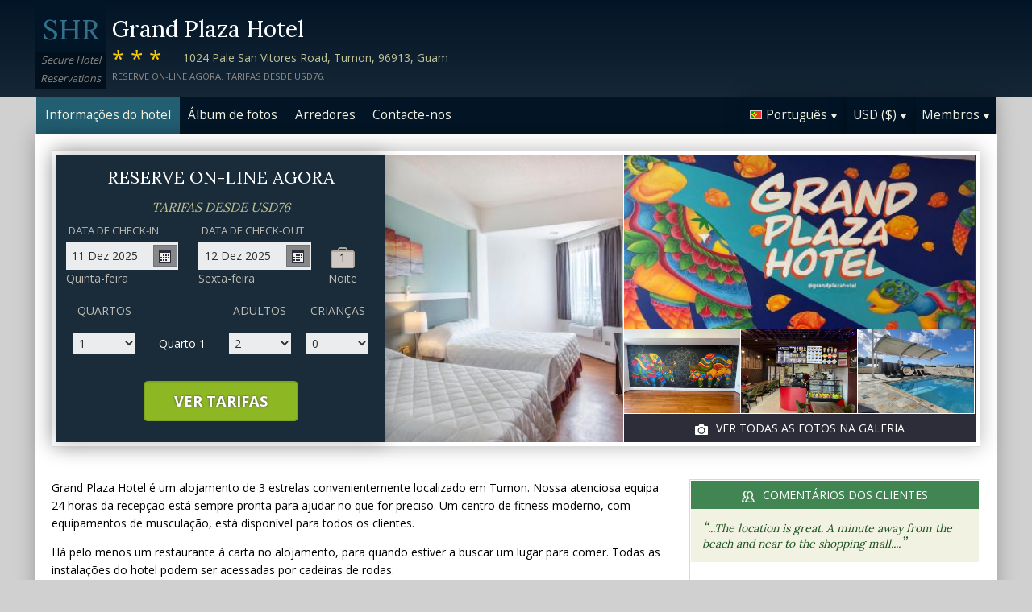

--- FILE ---
content_type: text/html;charset=UTF-8
request_url: http://grandplazahotel-tumonbayguam.com/index_pt.htm
body_size: 20951
content:
<!DOCTYPE html>
<html lang="pt">
    <head>
        <meta charset="UTF-8">
        <meta name="viewport" content="width=device-width, initial-scale=1, maximum-scale=1, maximum-scale=1">
        <meta name="description" content="&quot;The location is great. A minute away from the beach and near to the shopping mall....&quot;. Grand Plaza Hotel &eacute; um alojamento de 3 estrelas convenientemente localizado em Tumon. Nossa atenciosa equipa 24 horas da recep&ccedil;&atilde;o est&aacute; sempre pronta para ajudar no que for preciso. Reserve com segurança neste site.">
        
        <meta property="og:url" content="http://www.grandplazahotel-tumonbayguam.com/index_pt.htm">
<meta property="og:type" content="website">
<meta property="og:title" content="Grand Plaza Hotel, Tumon, Guam. Tarifas desde USD76">
<meta property="og:image" content="https://q-xx.bstatic.com/xdata/images/hotel/max500/237797690.jpg?k=35352689b6bca390cb2db09dd2221dc3bc5aacb1c077f0f6cbbaa4af8fc17414&o=">
<meta property="og:description" content="Grand Plaza Hotel &eacute; um alojamento de 3 estrelas convenientemente localizado em Tumon. Nossa atenciosa equipa 24 horas da recep&ccedil;&atilde;o est&aacute; sempre pronta para ajudar no que for preciso. Um centro de fitness moderno, com equipamentos de muscula&ccedil;&atilde;o, est&aacute; dispon&iacute;vel para todos os clientes. Reserve com segurança neste site.">
        <link rel="alternate" hreflang="en" href="http://grandplazahotel-tumonbayguam.com/">
<link rel="alternate" hreflang="fr" href="http://grandplazahotel-tumonbayguam.com/index_fr.htm">
<link rel="alternate" hreflang="de" href="http://grandplazahotel-tumonbayguam.com/index_de.htm">
<link rel="alternate" hreflang="es" href="http://grandplazahotel-tumonbayguam.com/index_es.htm">
<link rel="alternate" hreflang="nl" href="http://grandplazahotel-tumonbayguam.com/index_nl.htm">
<link rel="alternate" hreflang="it" href="http://grandplazahotel-tumonbayguam.com/index_it.htm">
<link rel="alternate" hreflang="ru" href="http://grandplazahotel-tumonbayguam.com/index_ru.htm">
<link rel="alternate" hreflang="pt" href="http://grandplazahotel-tumonbayguam.com/index_pt.htm">
<link rel="alternate" hreflang="no" href="http://grandplazahotel-tumonbayguam.com/index_no.htm">
<link rel="alternate" hreflang="sv" href="http://grandplazahotel-tumonbayguam.com/index_sv.htm">
<link rel="alternate" hreflang="fi" href="http://grandplazahotel-tumonbayguam.com/index_fi.htm">
<link rel="alternate" hreflang="da" href="http://grandplazahotel-tumonbayguam.com/index_da.htm">
<link rel="alternate" hreflang="zh" href="http://grandplazahotel-tumonbayguam.com/index_zh.htm">
<link rel="alternate" hreflang="ja" href="http://grandplazahotel-tumonbayguam.com/index_ja.htm">
<link rel="alternate" hreflang="cs" href="http://grandplazahotel-tumonbayguam.com/index_cs.htm">

        <link rel="canonical" href="http://www.grandplazahotel-tumonbayguam.com/index_pt.htm">
        <title>Grand Plaza Hotel, Tumon, Guam. Tarifas desde USD76</title>

        <meta name="theme-color" content="#ffffff">

        <link rel="apple-touch-icon" sizes="180x180" href="/apple-touch-icon.png">
        <link rel="icon" type="image/png" sizes="32x32" href="/favicon-32x32.png">
        <link rel="icon" type="image/png" sizes="16x16" href="/favicon-16x16.png">

        <!-- Google Tag Manager -->
        <script>
        var dataLayer = [];
        </script>
        <script>(function(w,d,s,l,i){w[l]=w[l]||[];w[l].push({'gtm.start':
            new Date().getTime(),event:'gtm.js'});var f=d.getElementsByTagName(s)[0],
            j=d.createElement(s),dl=l!='dataLayer'?'&l='+l:'';j.async=true;j.src=
                'https://www.googletagmanager.com/gtm.js?id='+i+dl;f.parentNode.insertBefore(j,f);
        })(window,document,'script','dataLayer','GTM-M7XFLMR');</script>
        <!-- End Google Tag Manager -->

        <script src="https://code.iconify.design/iconify-icon/1.0.2/iconify-icon.min.js"></script>

        <link href='https://fonts.googleapis.com/css?family=Open+Sans:400,700&amp;subset=latin,cyrillic' rel='stylesheet' type='text/css'>
        <link href='https://fonts.googleapis.com/css?family=Lora:400,700&mp;subset=latin,cyrillic' rel='stylesheet' type='text/css'>

        <link href="/assets/css/fontawesome/css/fontawesome.min.css" rel="stylesheet">
        <link href="/assets/css/fontawesome/css/solid.min.css" rel="stylesheet">
        <link href="/assets/css/fontawesome/css/brands.min.css" rel="stylesheet">

        <link rel="stylesheet" href="https://cdnjs.cloudflare.com/ajax/libs/font-awesome/6.0.0/css/all.min.css">
        <link rel="stylesheet" href="https://www.h-rez.com/xml/config/boxicons/css/boxicons.min.css">
        <link rel="stylesheet" href="https://cdn-uicons.flaticon.com/uicons-solid-rounded/css/uicons-solid-rounded.css">
        <link rel='stylesheet' href='https://cdn-uicons.flaticon.com/2.6.0/uicons-regular-rounded/css/uicons-regular-rounded.css'>

        <link rel="stylesheet" type="text/css" href="/assets/css/royalslider/royalslider.css">
<link rel="stylesheet" type="text/css" href="/assets/css/royalslider/default/rs-default.css">
<link rel="stylesheet" type="text/css" href="/assets/css/custom-theme/jquery-ui-1.10.4.custom.min.css">
<link rel="stylesheet" type="text/css" href="/assets/css/jquery.jscrollpane.css">
<link rel="stylesheet" type="text/css" href="/assets/css/core-1764766192241.css">


        
    </head>
    <body itemscope itemtype="https://schema.org/Hotel">
        
        

        <!-- Google Tag Manager (noscript) -->
        <noscript><iframe src="https://www.googletagmanager.com/ns.html?id=GTM-M7XFLMR"
            height="0" width="0" style="display:none;visibility:hidden"></iframe></noscript>
        <!-- End Google Tag Manager (noscript) -->

        <header>
            <div class="inner">
                <div class="logo">
                    <div class="line-1">SHR</div>
<div class="line-2">Secure Hotel</div>
<div class="line-3">Reservations</div>
                </div>

                <div class="name-rating-container">
                    <h1 class="hotel-name" itemprop="name">Grand Plaza Hotel</h1>
                    <span class="ratings">***</span> <div class="address-container"><span class="address" itemprop="address">1024 Pale San Vitores Road, Tumon, 96913, Guam</span></div>
                    <div class="strap">Reserve on-line agora. Tarifas desde USD76.</div>
                </div>
            </div>
        </header>

        <nav>
    <div class="inner">
        <ul>
            <li class="index tab-active"><a href="/index_pt.htm">Informações do hotel</a></li><li class="album view-photo-album"><span class="view-photo-album">Álbum de fotos</span></li><li class="location tab-inactive"><a href="/location_pt.htm">Arredores</a></li><li class="contact tab-inactive"><a class="nav-contact-us contact_us" href="/contact_pt.htm">Contacte-nos</a></li>
        </ul>

        <div class="menu-container">
            <ul class="menu locale">
	<li class="active"><span class="flag flag-pt" data-language="pt"></span><span class="language">Português</span><span class="arrow down"></span></li>
	<ul class="options">
		<li data-locale="en_US" data-language="English"><span class="flag flag-en"></span><span class="language">English</span></li>
		<li data-locale="fr_FR" data-language="Français"><span class="flag flag-fr"></span><span class="language">Français</span></li>
		<li data-locale="de_DE" data-language="Deutsch"><span class="flag flag-de"></span><span class="language">Deutsch</span></li>
		<li data-locale="es_ES" data-language="Español"><span class="flag flag-es"></span><span class="language">Español</span></li>
		<li data-locale="it_IT" data-language="Italiano"><span class="flag flag-it"></span><span class="language">Italiano</span></li>
		<li data-locale="nl_NL" data-language="Nederlands"><span class="flag flag-nl"></span><span class="language">Nederlands</span></li>
		<li data-locale="ru_RU" data-language="Pyccкий"><span class="flag flag-ru"></span><span class="language">Pyccкий</span></li>
    <li data-locale="cs_CS" data-language="Čeština"><span class="flag flag-cs"></span><span class="language">Čeština</span></li>
		<li data-locale="sv_SE" data-language="Svenska"><span class="flag flag-sv"></span><span class="language">Svenska</span></li>
		<li data-locale="pt_BR" data-language="Português"><span class="flag flag-pt"></span><span class="language">Português</span></li>
		<li data-locale="no_NO" data-language="Norsk"><span class="flag flag-no"></span><span class="language">Norsk</span></li>
		<li data-locale="fi_FI" data-language="Suomi"><span class="flag flag-fi"></span><span class="language">Suomi</span></li>
		<li data-locale="da_DK" data-language="Dansk"><span class="flag flag-da"></span><span class="language">Dansk</span></li>
    <li data-locale="zh_CN" data-language="简体中文"><span class="flag flag-zh"></span><span class="language">简体中文</span></li>
    <li data-locale="ja_JP" data-language="日本語"><span class="flag flag-ja"></span><span class="language">日本語</span></li>
	</ul>
</ul>
            <ul class="menu currency">
	<li class="active"><span class="code">USD</span> <span class="symbol">($)</span><span class="arrow down"></span></li>
  <ul class="options">
    <li data-currency="USD" data-symbol="$">USD <span>($)</span></li><li data-currency="EUR" data-symbol="€">EUR <span>(€)</span></li><li data-currency="GBP" data-symbol="£">GBP <span>(£)</span></li><li data-currency="AED" data-symbol="د.إ">AED <span>(د.إ)</span></li><li data-currency="ARS" data-symbol="$">ARS <span>($)</span></li><li data-currency="AUD" data-symbol="$">AUD <span>($)</span></li><li data-currency="BRL" data-symbol="R$">BRL <span>(R$)</span></li><li data-currency="CAD" data-symbol="$">CAD <span>($)</span></li><li data-currency="CHF" data-symbol="CHF">CHF <span>(CHF)</span></li><li data-currency="CNY" data-symbol="¥">CNY <span>(¥)</span></li><li data-currency="DKK" data-symbol="kr">DKK <span>(kr)</span></li><li data-currency="HKD" data-symbol="HK$">HKD <span>(HK$)</span></li><li data-currency="ILS" data-symbol="₪">ILS <span>(₪)</span></li><li data-currency="INR" data-symbol="₹">INR <span>(₹)</span></li><li data-currency="JPY" data-symbol="¥">JPY <span>(¥)</span></li><li data-currency="KRW" data-symbol="₩">KRW <span>(₩)</span></li><li data-currency="MXN" data-symbol="Mex$">MXN <span>(Mex$)</span></li><li data-currency="NOK" data-symbol="kr">NOK <span>(kr)</span></li><li data-currency="NZD" data-symbol="NZ$">NZD <span>(NZ$)</span></li><li data-currency="RUB" data-symbol="руб ">RUB <span>(руб )</span></li><li data-currency="SEK" data-symbol="kr">SEK <span>(kr)</span></li><li data-currency="SGD" data-symbol="$">SGD <span>($)</span></li>
	</ul>
</ul>
            <ul class="menu members">
                <li class="active"><span class="text">Membros</span><span class="arrow down"></span></a></li>
                <ul class="options">
                    <li class="action" data-source="nav_members_login" data-action="login">Iniciar sessão</li>
                </ul>
            </ul>
        </div>
    </div>
</nav>

        <main>
            <script>
var com = com || {};
com.shr = com.shr || {};

com.shr.settings = {"language":"pt","locale":"pt_PT","hotel_id":"8113447","hotel_name":"Grand Plaza Hotel","perma_link":"","search_params":{"check_in":"20251211","check_out":"20251212","room_group":[{"adults":"2","children":false}]},"i18n":{"i18n_NIGHTS":"noites","i18n_NIGHT":"noite","i18n_ADULTS":"Adultos","i18n_CHILDREN":"Crian\u00e7as","i18n_MONDAY":"Segunda-feira","i18n_TUESDAY":"Ter\u00e7a-feira","i18n_WEDNESDAY":"Quarta-feira","i18n_THURSDAY":"Quinta-feira","i18n_FRIDAY":"Sexta-feira","i18n_SATURDAY":"S\u00e1bado","i18n_SUNDAY":"Domingo","i18n_PLEASE_PROVIDE_AGES":"Por favor informe a idade que cada crian\u00e7a ter\u00e1 no momento da viagem.","i18n_PLEASE_WAIT":"Aguarde por favor...","i18n_PLEASE_PROVIDE_CHECK_IN_DATE":"Por favor insira a data do check-in","i18n_PLEASE_PROVIDE_NAME":"Por favor informe seu nome","i18n_PLEASE_PROVIDE_PHONE":"Por favor insira um n\u00famero de telefone v\u00e1lido","i18n_PLEASE_PROVIDE_YOUR_EMAIL":"Por favor informe seu e-mail","i18n_PLEASE_PROVIDE_YOUR_COUNTRY":"Por favor selecione seu pa\u00eds","i18n_THANK_YOU_SHORT":"Obrigado pela informa\u00e7\u00e3o!","i18n_YOUR_MESSAGE_HAS":"Sua mensagem foi enviada","i18n_MEMBERS":"Membros","i18n_FIRST_NAME":"Nome","i18n_LAST_NAME":"\u00daltimo nome","i18n_LOGIN":"Iniciar sess\u00e3o","i18n_LOGOUT":"Sair","i18n_REGISTER":"Registar-se","i18n_EMAIL_ADDRESS":"Endere\u00e7o de e-mail","i18n_PASSWORD":"Senha","i18n_TO_CONTINUE_PLEASE_CHECK":"Para continuar, por favor verifique os itens a seguir","i18n_DATA_MISSING":"Dados faltando","i18n_PLEASE_FILL":"Por favor preencha o formul\u00e1rio abaixo","i18n_ALREADY_REGISTERED":"J\u00e1 registrado","i18n_PLEASE_CHECK_DETAILS":"Por favor, verifique sua informa\u00e7\u00e3o. Esqueceu sua senha?","i18n_RESET_PASSWORD":"Redefinir sua senha","i18n_YOUR_PASSWORD_HAS_BEEN_RESET":"Sua senha foi redefinida","i18n_PLEASE_VERIFY_YOUR_ACCOUNT":"Por favor, verifique sua conta clicando no link em seu e-mail de confirma\u00e7\u00e3o","i18n_LOST_PASSWORD":"Senha perdida?","i18n_TO_COMPLETE_RESET_PROCESS":"Para concluir o processo de redefini\u00e7\u00e3o de senha, verifique sua caixa de entrada em busca de um email que enviamos. Ele cont\u00e9m um link que voc\u00ea precisar\u00e1 clicar para redefinir sua senha.","i18n_PLEASE_REGISTER_SAVING":"Por favor, registre-se para ter acesso a tarifas especiais com desconto e economize at\u00e9 ==PC_SAVING==% nesta reserva","i18n_PLEASE_REGISTER":"Por favor, registre-se para ter acesso a tarifas especiais com desconto","i18n_PLEASE_PROVIDE_ACTION":"Por favor preencha todos os campos obrigat\u00f3rios (*)","i18n_UNABLE_TO_GET_ROUTE":"Imposs\u00edvel obter direc\u00e7\u00f5es","i18n_VIEW_MORE":"Ver mais","i18n_VIEW_LESS":"Ver menos"},"city":"Tumon","link_prefix":null,"location":{"latitude":13.50852013,"longitude":144.8045502},"openweathermap":{"api_key":"3966a54a827a238db23122c888e741bd","units":"F"},"geoip":{"country_name":"United States","city":"Columbus","country_code":"US","continent_code":"NA","latitude":39.9625,"longitude":-83.0061},"eu_visitor":false,"redirect_index_search":false,"nt_hotel_id":"lp28314","currency_code":"USD"}
</script>

<script>
dataLayer.push({"page":"\/"});
</script>

<script type="application/ld+json">
{
    "@context": "https://schema.org",
    "@type": "LodgingBusiness",
    "name": "Grand Plaza Hotel",
    "url": "http://www.grandplazahotel-tumonbayguam.com/index_pt.htm",
    "image": "https://q-xx.bstatic.com/xdata/images/hotel/max500/237797690.jpg?k=35352689b6bca390cb2db09dd2221dc3bc5aacb1c077f0f6cbbaa4af8fc17414&o=",
    "aggregateRating": {
        "@type": "AggregateRating",
        "ratingValue": 8,
        "reviewCount": 1,
        "bestRating": 8,
        "worstRating": 8
    },
    "address": {
        "@type": "PostalAddress",
        "streetAddress": "1024 Pale San Vitores Road, Tumon, 96913, Guam",
        "addressLocality": "Tumon",
        "addressRegion": "",
        "postalCode": "96913",
        "addressCountry": "US"
    },
    "priceRange": "Rates from $76",
    "telephone": ""
}
</script>

<div class="content">
    <div class="hero-container" >
    
    <div class="hero-montage">
  <img src="https://q-xx.bstatic.com/xdata/images/hotel/max500/237797690.jpg?k=35352689b6bca390cb2db09dd2221dc3bc5aacb1c077f0f6cbbaa4af8fc17414&o=" class="no-show" itemprop="image">
	<div class="image main image-1" data-image="https://q-xx.bstatic.com/xdata/images/hotel/max500/237797690.jpg?k=35352689b6bca390cb2db09dd2221dc3bc5aacb1c077f0f6cbbaa4af8fc17414&o="></div>

	<div class="minor">
		<div class="image medium image-2" data-image="https://q-xx.bstatic.com/xdata/images/hotel/max500/402555492.jpg?k=bf8fb82a00ca4e5c00f112f8b036fae8b595826d1fa0028a0637c02f738373bc&o="></div>
		<div>
			<div class="image small image-3" style="background-image: url(https://q-xx.bstatic.com/xdata/images/hotel/max500/402555494.jpg?k=74972693801531d2d4505d02aca48377c7400d5567994f9492a2b2263a2a3307&o=)"></div>
			<div class="image small image-4" style="background-image: url(https://q-xx.bstatic.com/xdata/images/hotel/max500/585550439.jpg?k=5d0e1c9640dcae4fe14152f2523b05e635a2a380482f7cef1fb9c25f7ec19d36&o=)"></div>
			<div class="image small image-5" style="background-image: url(https://q-xx.bstatic.com/xdata/images/hotel/max500/496247444.jpg?k=ff5528c4d154d7940a965f5e63fa93d91500d54bce786a85be5f5223fd444299&o=)"></div>
		</div>
		<div class="view-photo-album"><span class="icon"></span>Ver todas as fotos na galeria</div>
	</div>
</div>
    <div class="search-form">
  <h2 class="header non_en">Reserve on-line agora<br><span class="non_en_rate">Tarifas desde <span class="rate" itemprop="priceRange">USD76</span></span></h2>

	<div class="stay-dates">
		<!-- Check in date -->
		<div class="date check-in">
			<label for="check-in" class="pt">Data de check-in</label>
			<div class="container">
				<input id="check-in" readonly="true" type="text" placeholder="MM/DD/YYYY"><span class="icon"></span>
			</div>
			<div class="weekday"></div>
		</div>

		<!-- Check out date -->
		<div class="date check-out">
			<label for="check-out" class="pt">Data de check-out</label>
			<div class="container">
				<input id="check-out" readonly="true" type="text" placeholder="MM/DD/YYYY"><span class="icon"></span>
			</div>
			<div class="weekday"></div>
		</div>

		<!-- Nights -->
		<div class="nights">
		<div class="night-count"></div>
    <span class="nights-word">noites</span>
		</div>
	</div>

  <!-- Rooms and guests summary -->
  <div class="rooms-and-guests-summary">
    1 Quarto com 2 Adultos    <span class="change-link">Alterar a pesquisa</span>
  </div>
	<!-- Rooms and guests -->
	<div class="rooms-and-guests">
		<div class="row labels">
			<div class="cell"><label for="rooms">Quartos</label>
			</div><div class="cell">

			</div><div class="cell">
				<label for="room-==ROOM_NUMBER==-adults">Adultos</label>
			</div><div class="cell">
				<label for="room-==ROOM_NUMBER==-children">Crianças</label>
			</div>
		</div>
	</div>

	<div class="button-container">
		<span class="button check-rates">Ver tarifas</span>
	</div>
</div>

<!-- Room templates -->
<div class="template row room-1">
	<div class="cell">

		<select id="rooms" class="rooms">
			<option>1</option>
			<option>2</option>
			<option>3</option>
			<option>4</option>
			<option>5</option>
			<option>6</option>
			<option>7</option>
			<option>8</option>
			<option value="9">9+</option>
		</select>

	</div><div class="cell">
		Quarto <span class="room-number"></span>
	</div><div class="cell">

		<select class="adults">
			<option>1</option>
			<option selected>2</option>
			<option>3</option>
			<option>4</option>
		</select>
	</div><div class="cell">

		<select class="children">
			<option>0</option>
			<option>1</option>
			<option>2</option>
			<option>3</option>
		</select>
	</div>

	<div class="row child-ages">
		<div class="cell span-2">
			<label>Idade da criança no momento do check-in</label>
		</div><div class="cell span-2">

				<select class="child-age" data-child="1">
					<option>-?-</option>
					<option value="0">&lt;1</option>
					<option>1</option>
					<option>2</option>
					<option>3</option>
					<option>4</option>
					<option>5</option>
					<option>6</option>
					<option>7</option>
					<option>8</option>
					<option>9</option>
					<option>10</option>
					<option>11</option>
					<option>12</option>
					<option>13</option>
					<option>14</option>
					<option>15</option>
					<option>16</option>
					<option>17</option>
				</select>

				<select class="child-age" data-child="2">
					<option>-?-</option>
					<option value="0">&lt;1</option>
					<option>1</option>
					<option>2</option>
					<option>3</option>
					<option>4</option>
					<option>5</option>
					<option>6</option>
					<option>7</option>
					<option>8</option>
					<option>9</option>
					<option>10</option>
					<option>11</option>
					<option>12</option>
					<option>13</option>
					<option>14</option>
					<option>15</option>
					<option>16</option>
					<option>17</option>
				</select>

				<select class="child-age" data-child="3">
					<option>-?-</option>
					<option value="0">&lt;1</option>
					<option>1</option>
					<option>2</option>
					<option>3</option>
					<option>4</option>
					<option>5</option>
					<option>6</option>
					<option>7</option>
					<option>8</option>
					<option>9</option>
					<option>10</option>
					<option>11</option>
					<option>12</option>
					<option>13</option>
					<option>14</option>
					<option>15</option>
					<option>16</option>
					<option>17</option>
				</select>

		</div>
	</div>
</div>

<div class="template row room">
	<div class="cell">

	</div><div class="cell">
		Quarto <span class="room-number"></span>
	</div><div class="cell">

		<select class="adults">
			<option>1</option>
			<option selected>2</option>
			<option>3</option>
			<option>4</option>
		</select>
	</div><div class="cell">

		<select class="children">
			<option>0</option>
			<option>1</option>
			<option>2</option>
			<option>3</option>
		</select>
	</div>

	<div class="row child-ages">
		<div class="cell span-2">
			<label>Idade da criança no momento do check-in</label>
		</div><div class="cell span-2">

				<select class="child-age" data-child="1">
					<option>-?-</option>
					<option value="0">&lt;1</option>
					<option>1</option>
					<option>2</option>
					<option>3</option>
					<option>4</option>
					<option>5</option>
					<option>6</option>
					<option>7</option>
					<option>8</option>
					<option>9</option>
					<option>10</option>
					<option>11</option>
					<option>12</option>
					<option>13</option>
					<option>14</option>
					<option>15</option>
					<option>16</option>
					<option>17</option>
				</select>

				<select class="child-age" data-child="2">
					<option>-?-</option>
					<option value="0">&lt;1</option>
					<option>1</option>
					<option>2</option>
					<option>3</option>
					<option>4</option>
					<option>5</option>
					<option>6</option>
					<option>7</option>
					<option>8</option>
					<option>9</option>
					<option>10</option>
					<option>11</option>
					<option>12</option>
					<option>13</option>
					<option>14</option>
					<option>15</option>
					<option>16</option>
					<option>17</option>
				</select>

				<select class="child-age" data-child="3">
					<option>-?-</option>
					<option value="0">&lt;1</option>
					<option>1</option>
					<option>2</option>
					<option>3</option>
					<option>4</option>
					<option>5</option>
					<option>6</option>
					<option>7</option>
					<option>8</option>
					<option>9</option>
					<option>10</option>
					<option>11</option>
					<option>12</option>
					<option>13</option>
					<option>14</option>
					<option>15</option>
					<option>16</option>
					<option>17</option>
				</select>

		</div>
	</div>
</div>
    
</div>

    <div class="breadcrumbs-and-social">
        <span class="breadcrumbs">&nbsp;</span>
        <div class="social"></div>
    </div>

    <div class="col content">
        
        <section class="hotel-description">
            <div class="content">
                <p>Grand Plaza Hotel é um alojamento de 3 estrelas convenientemente localizado em Tumon. Nossa atenciosa equipa 24 horas da recepção está sempre pronta para ajudar no que for preciso. Um centro de fitness moderno, com equipamentos de musculação, está disponível para todos os clientes.</p><p> Há pelo menos um restaurante à carta no alojamento, para quando estiver a buscar um lugar para comer. Todas as instalações do hotel podem ser acessadas por cadeiras de rodas.</p><p>A piscina exterior é perfeita para momentos de relaxamento nos dias em que o tempo permitir.  Oferecemos acesso gratuito à internet nas áreas comuns.</p><p>Viajantes de todas as partes do mundo podem usar os serviços de câmbio do hotel. Os clientes que precisarem ir ao aeroporto podem organizar um serviço de transporte na recepção. </p><p>É proibido fumar em todo o estabelecimento. Os clientes encontram uma grande selecção de bebidas alcoólicas e não alcoólicas no bar/lounge do local.</p>
            </div>
            <div class="view-more-less"><span data-state="less">Ver mais &raquo;</span></div>
        </section>
        <style type="text/css">
	.qas {
  margin-top: 3.333em;
  padding-top: 2.916em;
  border-top: solid 0.083em #CDC7C1;
		
	}
	
.qas-heading {
	margin-bottom: 1.667em;
  font-size: 25px;
  color: #8E8C86;
	}
</style>



	<div class="qas">
	<h2 class="heading qas-heading">Grand Plaza Hotel Perguntas e Respostas</h2> 
<link rel="stylesheet" href="https://www.h-rez.com/xml/widgets/nt_ai_widget.css">

<div
    class="ai-v3-widget"
    id="ai-v3-widget"
    data-hotel-id="lp28314"
    data-endpoint="aHR0cHM6Ly93d3cuaC1yZXouY29tL3htbC93aWRnZXRzL250X2FpX3dpZGdldF9oYW5kbGVyLnBocA=="
>
    <div class="ai-v3-input-row">
        <div class="ai-v3-logo">
            <img src="https://www.h-rez.com/img/logo_hr_sm.jpg" alt="HR logo">
        </div>
        <div class="ai-v3-input-wrapper">
            <input
                type="text"
                class="ai-v3-input"
                id="ai-v3-input"
                placeholder="Assistente virtual. Faça uma pergunta sobre esta acomodação..."
                autocomplete="off"
                inputmode="text"
                maxlength="150"
            >
        </div>
        <button
            type="button"
            class="ai-v3-submit"
            id="ai-v3-submit"
            disabled
            aria-label="Ask about this hotel"
        >
            <span class="ai-v3-arrow">&#8593;</span>
        </button>
    </div>

    <div class="ai-v3-answer" id="ai-v3-answer"></div>
</div>

<script>
(function() {
    const w = document.getElementById('ai-v3-widget');
    if (!w) return;

    const hId       = w.getAttribute('data-hotel-id') || '';
    const endpointB = w.getAttribute('data-endpoint') || '';
    const inputEl   = document.getElementById('ai-v3-input');
    const submitEl  = document.getElementById('ai-v3-submit');
    const answerBox = document.getElementById('ai-v3-answer');

	const currentLanguage = "pt";
	
    if (!inputEl || !submitEl || !answerBox || !hId || !endpointB) return;

    const ENDPOINT = atob(endpointB);
    const MIN_LEN  = 5;
    const MAX_LEN  = 150;
    const DEFAULT_PLACEHOLDER = 'Assistente virtual. Faça uma pergunta sobre esta acomodação...';
    const LOADING_PLACEHOLDER = 'Gerando uma resposta… Por favor, aguarde.';

    // Language info from PHP for "Reply in ..."
    const LANG_CODE        = 'pt';
    const REPLY_LANG_NAME  = 'Portuguese';

    function stripSpecialChars(str) {
        try {
            return (str || '').replace(/[^\p{L}0-9\s,?.]/gu, '');
        } catch (e) {
            return (str || '').replace(/[^A-Za-z0-9\s,?.]/g, '');
        }
    }

    function escapeHtml(str) {
        return (str || '')
            .replace(/&/g, '&amp;')
            .replace(/</g, '&lt;')
            .replace(/>/g, '&gt;')
            .replace(/"/g, '&quot;')
            .replace(/'/g, '&#039;');
    }

    function updateButtonState() {
        let raw = inputEl.value || '';
        if (raw.length > MAX_LEN) {
            raw = raw.substring(0, MAX_LEN);
            inputEl.value = raw;
        }
        let cleaned = stripSpecialChars(raw);
        if (cleaned !== raw) {
            inputEl.value = cleaned;
        }
        cleaned = cleaned.trim();
        if (cleaned.length >= MIN_LEN && !submitEl.dataset.locked) {
            submitEl.disabled = false;
        } else {
            submitEl.disabled = true;
        }
    }

    function showAnswer(question, answer, isError) {
        answerBox.style.display = 'block';

        const qHtml = escapeHtml(question || '');
        const aHtml = (answer || '');
        const errorClass = isError ? ' ai-v3-error' : '';

        answerBox.innerHTML = ''
            + '<div class="ai-v3-answer-inner">'
            + '  <div class="ai-v3-answer-icon-row">'
            + '    <div class="ai-v3-answer-texts">'
            + (qHtml
                ? '      <div class="ai-v3-label-row">'
                  + '        <span class="ai-v3-label-icon">'
                  + '          <svg width="18" height="18" viewBox="0 0 24 24" fill="none"'
                  + '               stroke="#555" stroke-width="2" stroke-linecap="round"'
                  + '               stroke-linejoin="round">'
                  + '            <path d="M21 11.5a8.38 8.38 0 0 1-.9 3.8 8.5 8.5 0 0 1-7.6 4.7 8.38 8.38 0 0 1-3.8-.9L3 21l1.9-5.7a8.38 8.38 0 0 1-.9-3.8 8.5 8.5 0 1 1 17 0z"/>'
                  + '          </svg>'
                  + '        </span>'
                  + '        <span class="ai-v3-label-text">Question</span>'
                  + '      </div>'
                  + '      <div class="ai-v3-question-text">&ldquo;' + qHtml + '&rdquo;</div>'
                : '')
            + '      <div class="ai-v3-label-row">'
            + '        <span class="ai-v3-label-icon">'
            + '          <svg width="18" height="18" viewBox="0 0 24 24" fill="none"'
            + '               stroke="#555" stroke-width="2" stroke-linecap="round"'
            + '               stroke-linejoin="round">'
            + '            <path d="M12 20h9" />'
            + '            <path d="M16.5 3.5a2.1 2.1 0 0 1 3 3L7 19l-4 1 1-4 12.5-12.5z" />'
            + '          </svg>'
            + '        </span>'
            + '        <span class="ai-v3-label-text">Answer</span>'
            + '      </div>'
            + '      <div class="ai-v3-answer-text' + errorClass + '">' + aHtml + '</div>'
            + '    </div>'
            + '  </div>'
            + '</div>';
    }

    function setLoading(isLoading) {
        if (isLoading) {
            submitEl.disabled = true;
            submitEl.dataset.locked = '1';
            submitEl.classList.add('ai-v3-loading');
            inputEl.placeholder = LOADING_PLACEHOLDER;
        } else {
            submitEl.classList.remove('ai-v3-loading');
            delete submitEl.dataset.locked;
            inputEl.placeholder = DEFAULT_PLACEHOLDER;
            updateButtonState();
        }
    }

    async function sendQuestion() {
        let raw = inputEl.value || '';
        let cleaned = stripSpecialChars(raw).trim();
        if (cleaned.length < MIN_LEN) {
            showAnswer('', 'Please enter at least ' + MIN_LEN + ' letters.', true);
            return;
        }

        // Original question (for display + DB/logging on server)
        const questionText = cleaned;

        // Build the question for the handler / LiteAPI:
        // For non-English supported languages, prefix with "Reply in [LanguageName]. "
        let apiQuestion = questionText;
        if (LANG_CODE !== 'en' && REPLY_LANG_NAME) {
            apiQuestion = 'Reply in ' + REPLY_LANG_NAME + '. ' + questionText;
        }

        inputEl.value = '';
        updateButtonState();
        setLoading(true);

        try {
            const response = await fetch(ENDPOINT, {
                method: 'POST',
                headers: {
                    'Content-Type': 'application/json'
                },
                body: JSON.stringify({
                    hotelId: hId,
                    // This is what the handler will use for the API call
                    question: apiQuestion,
                    // This is the clean user question (no "Reply in ...")
                    originalQuestion: questionText,
					language: currentLanguage
                })
            });

            const data = await response.json().catch(function() { return {}; });

            if (!response.ok) {
                const msg = data && data.error ? data.error : 'An error occurred. Please try again later.';
                showAnswer(questionText, escapeHtml(msg), true);
            } else if (data && data.error) {
                const isRate = data.code === 'rate_limited';
                showAnswer(questionText, escapeHtml(data.error), true);
                if (isRate) {
                    submitEl.disabled = true;
                }
            } else {
                const answerHtml =
                    data && data.answerHtml
                        ? data.answerHtml
                        : escapeHtml(
                            data && data.answer
                                ? data.answer
                                : 'No answer was returned.'
                          );

                showAnswer(questionText, answerHtml, false);
            }
        } catch (e) {
            showAnswer(questionText, 'Unable to reach the server. Please try again later.', true);
        } finally {
            setLoading(false);
        }
    }

    inputEl.addEventListener('input', updateButtonState);

    inputEl.addEventListener('keydown', function(e) {
        if (e.key === 'Enter' && !submitEl.disabled && !submitEl.dataset.locked) {
            e.preventDefault();
            sendQuestion();
        }
    });

    submitEl.addEventListener('click', function() {
        if (!submitEl.disabled && !submitEl.dataset.locked) {
            sendQuestion();
        }
    });

    updateButtonState();
})();
</script>	</div>
	
	
        <section class="hotel-services">
    <h2 class="heading">Grand Plaza Hotel Comodidades e serviços do hotel</h2>
    <div class="freebies">
    <span class="freebie wifi ">Wi-Fi gratuito</span>
    <span class="freebie parking ">Estacionamento gratuito</span>
    <span class="freebie breakfast ">Pequeno-almoço gratuito</span>
</div>
    <div class="hotel-amenities">
    <h4>Comodidades do Hotel</h4>
    <ul class="amenities">
        <li class="amenity" >
    Recepção disponível 24 horas
</li><li class="amenity" >
    Centro de fitness
</li><li class="amenity" >
    Restaurante
</li><li class="amenity" >
    Acesso para cadeiras de rodas
</li><li class="amenity" >
    Piscina – exterior
</li><li class="amenity" >
    Acesso à internet – público e gratuito
</li><li class="amenity" >
    Serviço de câmbio
</li><li class="amenity" >
    Transporte - aeroporto
</li><li class="amenity" >
    Instalações para não fumadores
</li><li class="amenity" >
    Bar/lounge
</li>
    </ul>
</div>
</section>
        
        <section id="guest-reviews" class="guest-reviews">
    <h2 class="heading">Comentários dos clientes</h2>

    <div>
        <a href="/index.htm?locale=en_EN#guest-reviews">Os comentários para este hotel estão apenas em inglês.</a> <a class="en-reviews" href="/index.htm?locale=en_EN#guest-reviews">Clique aqui para ver >></a>
    </div>

    <div class="write-review"><span class="icon"></span>Clique aqui para escrever um comentário >></div>
</section>
        <section id="faqs">
    <h2 class="heading">Grand Plaza Hotel Questões Frequentes</h2>
    <div class="faq">
    <div class="q"><span></span>Quais são os horários de check-in e check-out no Grand Plaza Hotel?</div>
    <div class="a">Os hóspedes podem fazer check-in a partir das 15:00. O check-out é até às 12:00.</div>
</div><div class="faq">
    <div class="q"><span></span>Qual é o aeroporto mais próximo de Grand Plaza Hotel?</div>
    <div class="a">O Guam, Guam (GUM-A.B. Won Pat Intl.) fica a 1.1 mi da propriedade.</div>
</div><div class="faq">
    <div class="q"><span></span>A recepção está aberta 24 horas por dia?</div>
    <div class="a">Nossa atenciosa equipa 24 horas da recepção está sempre pronta para ajudar no que for preciso.</div>
</div><div class="faq">
    <div class="q"><span></span>Existe um centro de fitness?</div>
    <div class="a">Um centro de fitness moderno, com equipamentos de musculação, está disponível para todos os clientes.</div>
</div><div class="faq">
    <div class="q"><span></span>Existem restaurantes próximos ou no local?</div>
    <div class="a">Há pelo menos um restaurante à carta no alojamento, para quando estiver a buscar um lugar para comer.</div>
</div><div class="faq">
    <div class="q"><span></span>O Grand Plaza Hotel é acessível para cadeirantes?</div>
    <div class="a">Todas as instalações do hotel podem ser acessadas por cadeiras de rodas.</div>
</div><div class="faq">
    <div class="q"><span></span>Esta propriedade possui piscina?</div>
    <div class="a">A piscina exterior é perfeita para momentos de relaxamento nos dias em que o tempo permitir.</div>
</div><div class="faq">
    <div class="q"><span></span>Grand Plaza Hotel offre il wi-fi gratuito?</div>
    <div class="a">Oferecemos acesso gratuito à internet nas áreas comuns.</div>
</div><div class="faq">
    <div class="q"><span></span>Há câmbio de moeda disponível para os hóspedes?</div>
    <div class="a">Viajantes de todas as partes do mundo podem usar os serviços de câmbio do hotel.</div>
</div><div class="faq">
    <div class="q"><span></span>Existe transporte para o aeroporto disponível no Grand Plaza Hotel?</div>
    <div class="a">Os clientes que precisarem ir ao aeroporto podem organizar um serviço de transporte na recepção.</div>
</div><div class="faq">
    <div class="q"><span></span>È consentito fumare nei locali?</div>
    <div class="a">É proibido fumar em todo o estabelecimento.</div>
</div><div class="faq">
    <div class="q"><span></span>È presente un lounge o un bar presso Grand Plaza Hotel?</div>
    <div class="a">Os clientes encontram uma grande selecção de bebidas alcoólicas e não alcoólicas no bar/lounge do local.</div>
</div>
    <script type="application/ld+json">
    {
    "@context": "https://schema.org",
    "@type": "FAQPage",
    "mainEntity": [
    {
"@type": "Question",
"name": "Quais são os horários de check-in e check-out no Grand Plaza Hotel?",
"acceptedAnswer": {
"@type": "Answer",
"text": "Os hóspedes podem fazer check-in a partir das 15:00. O check-out é até às 12:00."
}
},{
"@type": "Question",
"name": "Qual é o aeroporto mais próximo de Grand Plaza Hotel?",
"acceptedAnswer": {
"@type": "Answer",
"text": "O Guam, Guam (GUM-A.B. Won Pat Intl.) fica a 1.1 mi da propriedade."
}
},{
"@type": "Question",
"name": "A recepção está aberta 24 horas por dia?",
"acceptedAnswer": {
"@type": "Answer",
"text": "Nossa atenciosa equipa 24 horas da recepção está sempre pronta para ajudar no que for preciso."
}
},{
"@type": "Question",
"name": "Existe um centro de fitness?",
"acceptedAnswer": {
"@type": "Answer",
"text": "Um centro de fitness moderno, com equipamentos de musculação, está disponível para todos os clientes."
}
},{
"@type": "Question",
"name": "Existem restaurantes próximos ou no local?",
"acceptedAnswer": {
"@type": "Answer",
"text": "Há pelo menos um restaurante à carta no alojamento, para quando estiver a buscar um lugar para comer."
}
},{
"@type": "Question",
"name": "O Grand Plaza Hotel é acessível para cadeirantes?",
"acceptedAnswer": {
"@type": "Answer",
"text": "Todas as instalações do hotel podem ser acessadas por cadeiras de rodas."
}
},{
"@type": "Question",
"name": "Esta propriedade possui piscina?",
"acceptedAnswer": {
"@type": "Answer",
"text": "A piscina exterior é perfeita para momentos de relaxamento nos dias em que o tempo permitir."
}
},{
"@type": "Question",
"name": "Grand Plaza Hotel offre il wi-fi gratuito?",
"acceptedAnswer": {
"@type": "Answer",
"text": "Oferecemos acesso gratuito à internet nas áreas comuns."
}
},{
"@type": "Question",
"name": "Há câmbio de moeda disponível para os hóspedes?",
"acceptedAnswer": {
"@type": "Answer",
"text": "Viajantes de todas as partes do mundo podem usar os serviços de câmbio do hotel."
}
},{
"@type": "Question",
"name": "Existe transporte para o aeroporto disponível no Grand Plaza Hotel?",
"acceptedAnswer": {
"@type": "Answer",
"text": "Os clientes que precisarem ir ao aeroporto podem organizar um serviço de transporte na recepção."
}
},{
"@type": "Question",
"name": "È consentito fumare nei locali?",
"acceptedAnswer": {
"@type": "Answer",
"text": "É proibido fumar em todo o estabelecimento."
}
},{
"@type": "Question",
"name": "È presente un lounge o un bar presso Grand Plaza Hotel?",
"acceptedAnswer": {
"@type": "Answer",
"text": "Os clientes encontram uma grande selecção de bebidas alcoólicas e não alcoólicas no bar/lounge do local."
}
}
    ]
    }
    </script>
</section>
        <style>
.weather-sect { margin-top: 3.333em; padding-top: 2.916em; border-top: solid 0.083em #CDC7C1; }
.weather-header { margin-bottom: 1.667em; font-size: 25px; color: #8E8C86; }
</style>


<section class="how-to-book"><h2 class="heading">Como efectuar reservas Grand Plaza Hotel</h2>É fácil e seguro efectuar sua reserva no(a) Grand Plaza Hotel. Basta seleccionar as datas da estadia e clicar em "Ver tarifas" para enviar o formulário.

Quando os tipos de quarto e as tarifas forem mostrados, poderá escolher a tarifa ao ler as informações acerca do quarto, no centro do ecrã, e clicar no botão "Reservar Agora", do lado direito do ecrã. Após seleccionar o tipo de quarto pretendido, será direccionado ao formulário "Complete sua reserva". Em seguida, confira as "Informações da estadia" e preencha os espaços em branco na secção "Dados do cliente". Certifique-se de que seu nome e e-mail estão escritos corretamente. 

Após preencher todas as informações necessárias, clique no botão "Completar reserva". Para garantir sua segurança, o website utiliza um servidor seguro, que codifica o número do cartão de crédito e o transforma em um formulário não utilizável.</section><p>&nbsp;</p>
<script>
(function () {
  var wrapper = document.getElementById('weather-div');
  if (!wrapper) return;
  
  var marker = wrapper.querySelector('#ntw-error');
  if (!marker) return;
  
  if ((marker.dataset && marker.dataset.week) === '0') {
    // Either:
    wrapper.hidden = true;             
    
  }
})();
</script>
    </div>

    <div class="col side">
        <div class="container">
            <section class="photo-montage mobile-only">
	<div class="photo" style="background-image: url(https://q-xx.bstatic.com/xdata/images/hotel/max500/237797690.jpg?k=35352689b6bca390cb2db09dd2221dc3bc5aacb1c077f0f6cbbaa4af8fc17414&o=)"></div><div class="photo" style="background-image: url(https://q-xx.bstatic.com/xdata/images/hotel/max500/402555492.jpg?k=bf8fb82a00ca4e5c00f112f8b036fae8b595826d1fa0028a0637c02f738373bc&o=)"></div><div class="photo" style="background-image: url(https://q-xx.bstatic.com/xdata/images/hotel/max500/402555494.jpg?k=74972693801531d2d4505d02aca48377c7400d5567994f9492a2b2263a2a3307&o=)"></div><div class="photo" style="background-image: url(https://q-xx.bstatic.com/xdata/images/hotel/max500/585550439.jpg?k=5d0e1c9640dcae4fe14152f2523b05e635a2a380482f7cef1fb9c25f7ec19d36&o=)"></div><div class="photo" style="background-image: url(https://q-xx.bstatic.com/xdata/images/hotel/max500/496247444.jpg?k=ff5528c4d154d7940a965f5e63fa93d91500d54bce786a85be5f5223fd444299&o=)"></div><div class="photo" style="background-image: url(https://q-xx.bstatic.com/xdata/images/hotel/max500/141344964.jpg?k=c9a4b7b2be9dc7a149b3017e86e34f664e01a55224892cfee7aed8663c35a542&o=)"></div><div class="photo" style="background-image: url(https://q-xx.bstatic.com/xdata/images/hotel/max500/175973808.jpg?k=41bf5a87a4c669a8bee1c7f3785f3a75293b0b6878d520c59b893f056fc2de7f&o=)"></div><div class="photo" style="background-image: url(https://q-xx.bstatic.com/xdata/images/hotel/max500/141346097.jpg?k=f01184dff8b1ef8f60b75c3d9faee138101933794859c250d426171448f12d56&o=)"></div><div class="photo" style="background-image: url(https://q-xx.bstatic.com/xdata/images/hotel/max500/149154680.jpg?k=5b8c8e9b811890f37fa6d08f3f742b8bc3427013c6de6b37f76ab81568b5026c&o=)"></div><div class="photo" style="background-image: url(https://q-xx.bstatic.com/xdata/images/hotel/max500/141350862.jpg?k=5152289918edd151502202ec4e007d7cc14dcaed2d2180eaabbc9b70c6b6268a&o=)"></div><div class="photo" style="background-image: url(https://q-xx.bstatic.com/xdata/images/hotel/max500/585550435.jpg?k=01fee816622ab8f02767403ef401383675fc034b59e398241437a083e6eb3331&o=)"></div><div class="photo" style="background-image: url(https://q-xx.bstatic.com/xdata/images/hotel/max500/141345755.jpg?k=d683352bfee5314639a8f9bb089eeeee8b67978a9c7080fe952372836bd54ca6&o=)"></div>
 <div class="view-all"><span class="icon"></span>Ver todas as fotos na galeria</div>
</section>
            <section class="reviews-and-ratings">
  <div class="heading"><span class="icon"></span>Comentários dos clientes</div>
  <div class="top-review">
  <div class="review"><span class="quote">“</span>...The location is great. A minute away from the beach and near to the shopping mall....<span class="quote">”</span></div>
  
</div>
  
  <div class="guest-rating" itemscope itemtype="https://schema.org/AggregateRating" itemprop="aggregateRating">
  <meta itemprop="itemReviewed" content="Grand Plaza Hotel"></meta>
  <meta itemprop="ratingValue" content="8.0"></meta>
  <meta itemprop="reviewCount" content="1"></meta>
  <meta itemprop="bestRating" content="8"></meta>
  <meta itemprop="worstRating" content="8"></meta>

  <div>Pontuação geral: <span class="score">8.0</span></div>
  <div>(de 10) Baseado em 1 votos</div>

  <div class="write-review"><span class="icon"></span>Clique aqui para escrever um comentário</div>

</div>
</section>
            <section class="area-information index">
    <h2>Informação da área</h2>
    <ul>
        <h3><i class="fa-solid fa-plane-departure"></i>Aeroportos perto de Grand Plaza Hotel</h3>
<ul>
    <li><span class="name">Guam, Guam (GUM-A.B. Won Pat Intl.)</span> <span class="distance">- 1.10 mi</span><li><span class="name">Rota, Northern Mariana Islands (ROP-Rota Intl.)</span> <span class="distance">- 54.49 mi</span>
</ul>
        <h3><i class="fa-solid fa-museum"></i>Museus</h3>
<ul>
    <li><span class="name">Guam Museum</span> <span class="distance">- 5.59 mi</span><li><span class="name">Guam Historical Museum</span> <span class="distance">- 5.63 mi</span>
</ul>
    </ul>

    <div class="view-all-link"><a href="/location_pt.htm">Mostrar todos no mapa >></a></div>

    <div id="nearby-hotels" class="nearby-hotels">
    <h2><i class="fa-solid fa-hotel"></i>Hotéis perto de Grand Plaza Hotel</h2>
    <div class="nearby_hotel_card">
    <div class="image-name">
        <a href="http://hyatt-regency-guamtumon.h-rez.com/index_pt.htm" class="image" target="_blank" style="background-image: url(//mobileimg.priceline.com/htlimg/36/3694905/thumbnail-150-square.jpg)"></a>
        <div class="name-rating">
            <a href="http://hyatt-regency-guamtumon.h-rez.com/index_pt.htm" class="name" target="_blank">Hyatt Regency Guam</a>
            <div class="rating">****</div>
        </div>
    </div>
    <div class="description">
        Situado em uma praia privativa, o Hyatt Regency Guam conta com 4 piscinas e 5 restaurantes no local. A propriedade dispõe de academia, quadra de tênis e um ...
    </div>
    <div class="link">
        <a href="http://hyatt-regency-guamtumon.h-rez.com/index_pt.htm" target="_blank">Reserva Hyatt Regency Guam desde USD315</a>
    </div>
</div>
<div class="nearby_hotel_card">
    <div class="image-name">
        <a href="http://holiday-resort-spa-guam-tumon.h-rez.com/index_pt.htm" class="image" target="_blank" style="background-image: url(//mobileimg.priceline.com/htlimg/52/5252805/thumbnail-150-square.jpg)"></a>
        <div class="name-rating">
            <a href="http://holiday-resort-spa-guam-tumon.h-rez.com/index_pt.htm" class="name" target="_blank">Holiday Resort & Spa Guam</a>
            <div class="rating">***</div>
        </div>
    </div>
    <div class="description">
        Resting on the edge of Tamuning’s infinite coastline, the Holiday Resort & Spa Guam displays a picture-perfect setting that is also conveniently close to ...
    </div>
    <div class="link">
        <a href="http://holiday-resort-spa-guam-tumon.h-rez.com/index_pt.htm" target="_blank">Reserva Holiday Resort & Spa Guam desde USD94</a>
    </div>
</div>
<div class="nearby_hotel_card">
    <div class="image-name">
        <a href="http://outrigger-guam-rsrt-tumon.h-rez.com/index_pt.htm" class="image" target="_blank" style="background-image: url(//mobileimg.priceline.com/htlimg/56/5625505/thumbnail-150-square.jpg)"></a>
        <div class="name-rating">
            <a href="http://outrigger-guam-rsrt-tumon.h-rez.com/index_pt.htm" class="name" target="_blank">Dusit Beach Resort Guam</a>
            <div class="rating">****</div>
        </div>
    </div>
    <div class="description">
        Set on Tumon Beach, Dusit Beach Resort Guam offers rooms with a balcony and sea views. This hotel boasts an onsite shopping mall, a fitness centre and 5 ...
    </div>
    <div class="link">
        <a href="http://outrigger-guam-rsrt-tumon.h-rez.com/index_pt.htm" target="_blank">Reserva Dusit Beach Resort Guam desde USD337</a>
    </div>
</div>
<div class="nearby_hotel_card">
    <div class="image-name">
        <a href="http://garden-villa-tamuning.h-rez.com/index_pt.htm" class="image" target="_blank" style="background-image: url(//mobileimg.priceline.com/htlimg/60/60784405/thumbnail-150-square.jpg)"></a>
        <div class="name-rating">
            <a href="http://garden-villa-tamuning.h-rez.com/index_pt.htm" class="name" target="_blank">Garden Villa Hotel</a>
            <div class="rating">***</div>
        </div>
    </div>
    <div class="description">
        Garden Villa Hotel is located a short five-minute walk from the renowned white sands of Matapang Beach and its sister property, Holiday Resort & Spa. It offers ...
    </div>
    <div class="link">
        <a href="http://garden-villa-tamuning.h-rez.com/index_pt.htm" target="_blank">Reserva Garden Villa Hotel desde USD141</a>
    </div>
</div>
</div>

</section>
        </div>
    </div>
</div>

            <div id="cookie-control-trigger" class="hidden">Cookies</div>
            <div id="cookie-control" class="hidden">
                <span class="close">X</span>
                <section>
                    <h1>This site uses cookies.</h1>
                    <p>Some of these cookies are essential, while others help us to improve your experience by providing insights into how the site is being used.  For more detailed information on the cookies we use, please check our <a href="==PPLink==" target=_blank>Privacy Policy</a>.</p>
                </section>

                <section>
                    <h2>Essential Cookies</h2>
                    <p>Essential cookies enable core functionality. The website cannot function properly without these cookies, and can only be disabled by changing your browser preferences.</p>
                </section>

                <section>
                    <h2>Analytical Cookies</h2>
                    <p>Analytical cookies help us to improve our website by collecting and reporting information on its usage.</p>
                    <div class="switch"><span>Accept</span> <input type="checkbox" name="analytical"></div>
                </section>

                <section>
                    <h2>Social Sharing Cookies</h2>
                    <p>We use some social sharing plugins, to allow you to share certain pages of our website on social media. These plugins place cookies so that you can correctly view how many times a page has been shared.</p>
                    <div class="switch"><span>Accept</span> <input type="checkbox" name="social"></div>
                </section>

                <div class="button-container">
                    <span class="button done">==Done==</span>
                </div>
            </div>

            <div id="cookie-control-master" class="hidden">
                <section>
                    <h1>Your choice regarding cookies on this site</h1>
                    <p>We use cookies to optimise site functionality and give you the best possible experience</p>
                </section>
                <section class="buttons">
                    <span class="button accept">Accept</span><a href="" class="prefs">Cookie preferences</a>
                </section>
            </div>

        </main>

        <footer>
            <div class="nearby-hotel-links"><a href="http://guam-reef-hotel-tumon.h-rez.com/index_pt.htm" target="_blank">Guam Reef Hotel</a><a href="http://tumon-bay-capital-hotel-guam.h-rez.com/index_pt.htm" target="_blank">Tumon Bay Capital Hotel</a><a href="http://tumon-bel-air-tamuning.h-rez.com/index_pt.htm" target="_blank">Tumon Bel-Air Serviced Residence</a><a href="http://bayview-hotel-guam-tamuning.h-rez.com/index_pt.htm" target="_blank">Bayview Hotel Guam</a><br><a href="http://www.h-rez.com/sitemap_us_.html#Tumon" target="_blank">Mais hotéis em Tumon</a></div>
            <div class="nav-and-flag">
                <ul class="main-links">
    <li><a class="group-booking-modal-trigger" href="#">Reservas de grupos</a></li>
    <li><a class="privacy-modal-trigger" href="#">Política de privacidade</a></li>
    <li><a class="cookie-modal-trigger" href="#">Cookie Policy</a></li>
    <li><a class="cookie-control-trigger" href="#">Preferências de cookies</a></li>
</ul>
                <ul class="lang-nav">
    <li><a href="/index.htm"><span class="flag flag-en"></span></a></li>
    <li><a href="/index_fr.htm"><span class="flag flag-fr"></span></a></li>
    <li><a href="/index_de.htm"><span class="flag flag-de"></span></a></li>
    <li><a href="/index_es.htm"><span class="flag flag-es"></span></a></li>
    <li><a href="/index_nl.htm"><span class="flag flag-nl"></span></a></li>
    <li><a href="/index_it.htm"><span class="flag flag-it"></span></a></li>
    <li><a href="/index_ru.htm"><span class="flag flag-ru"></span></a></li>
    <li><a href="/index_cs.htm"><span class="flag flag-cs"></span></a></li>
    <li><a href="/index_pt.htm"><span class="flag flag-pt"></span></a></li>
    <li><a href="/index_no.htm"><span class="flag flag-no"></span></a></li>
    <li><a href="/index_sv.htm"><span class="flag flag-sv"></span></a></li>
    <li><a href="/index_fi.htm"><span class="flag flag-fi"></span></a></li>
    <li><a href="/index_da.htm"><span class="flag flag-da"></span></a></li>
    <li><a href="/index_zh.htm"><span class="flag flag-zh"></span></a></li>
    <li><a href="/index_ja.htm"><span class="flag flag-ja"></span></a></li>
</ul>
            </div>
            <div class="copyright">
                &copy; 2025 <a href="http://www.securehotelsreservations.com" target="_blank"></a> Todos os direitos reservados
            </div>
        </footer>

        <a href="/coolstuff.html" rel="nofollow" style="display: none" aria-hidden="true">Cool stuff</a>

        <!-- Photo album modal -->
<div class="modal photo-album">
  <div class="container">
    <div class="royalSlider rsDefault">
      <img class="rsImg" data-src="https://q-xx.bstatic.com/xdata/images/hotel/max500/237797690.jpg?k=35352689b6bca390cb2db09dd2221dc3bc5aacb1c077f0f6cbbaa4af8fc17414&o=" data-rsTmb="https://q-xx.bstatic.com/xdata/images/hotel/max500/237797690.jpg?k=35352689b6bca390cb2db09dd2221dc3bc5aacb1c077f0f6cbbaa4af8fc17414&o=" alt=""><img class="rsImg" data-src="https://q-xx.bstatic.com/xdata/images/hotel/max500/402555492.jpg?k=bf8fb82a00ca4e5c00f112f8b036fae8b595826d1fa0028a0637c02f738373bc&o=" data-rsTmb="https://q-xx.bstatic.com/xdata/images/hotel/max500/402555492.jpg?k=bf8fb82a00ca4e5c00f112f8b036fae8b595826d1fa0028a0637c02f738373bc&o=" alt=""><img class="rsImg" data-src="https://q-xx.bstatic.com/xdata/images/hotel/max500/402555494.jpg?k=74972693801531d2d4505d02aca48377c7400d5567994f9492a2b2263a2a3307&o=" data-rsTmb="https://q-xx.bstatic.com/xdata/images/hotel/max500/402555494.jpg?k=74972693801531d2d4505d02aca48377c7400d5567994f9492a2b2263a2a3307&o=" alt=""><img class="rsImg" data-src="https://q-xx.bstatic.com/xdata/images/hotel/max500/585550439.jpg?k=5d0e1c9640dcae4fe14152f2523b05e635a2a380482f7cef1fb9c25f7ec19d36&o=" data-rsTmb="https://q-xx.bstatic.com/xdata/images/hotel/max500/585550439.jpg?k=5d0e1c9640dcae4fe14152f2523b05e635a2a380482f7cef1fb9c25f7ec19d36&o=" alt=""><img class="rsImg" data-src="https://q-xx.bstatic.com/xdata/images/hotel/max500/496247444.jpg?k=ff5528c4d154d7940a965f5e63fa93d91500d54bce786a85be5f5223fd444299&o=" data-rsTmb="https://q-xx.bstatic.com/xdata/images/hotel/max500/496247444.jpg?k=ff5528c4d154d7940a965f5e63fa93d91500d54bce786a85be5f5223fd444299&o=" alt=""><img class="rsImg" data-src="https://q-xx.bstatic.com/xdata/images/hotel/max500/141344964.jpg?k=c9a4b7b2be9dc7a149b3017e86e34f664e01a55224892cfee7aed8663c35a542&o=" data-rsTmb="https://q-xx.bstatic.com/xdata/images/hotel/max500/141344964.jpg?k=c9a4b7b2be9dc7a149b3017e86e34f664e01a55224892cfee7aed8663c35a542&o=" alt=""><img class="rsImg" data-src="https://q-xx.bstatic.com/xdata/images/hotel/max500/175973808.jpg?k=41bf5a87a4c669a8bee1c7f3785f3a75293b0b6878d520c59b893f056fc2de7f&o=" data-rsTmb="https://q-xx.bstatic.com/xdata/images/hotel/max500/175973808.jpg?k=41bf5a87a4c669a8bee1c7f3785f3a75293b0b6878d520c59b893f056fc2de7f&o=" alt=""><img class="rsImg" data-src="https://q-xx.bstatic.com/xdata/images/hotel/max500/141346097.jpg?k=f01184dff8b1ef8f60b75c3d9faee138101933794859c250d426171448f12d56&o=" data-rsTmb="https://q-xx.bstatic.com/xdata/images/hotel/max500/141346097.jpg?k=f01184dff8b1ef8f60b75c3d9faee138101933794859c250d426171448f12d56&o=" alt=""><img class="rsImg" data-src="https://q-xx.bstatic.com/xdata/images/hotel/max500/149154680.jpg?k=5b8c8e9b811890f37fa6d08f3f742b8bc3427013c6de6b37f76ab81568b5026c&o=" data-rsTmb="https://q-xx.bstatic.com/xdata/images/hotel/max500/149154680.jpg?k=5b8c8e9b811890f37fa6d08f3f742b8bc3427013c6de6b37f76ab81568b5026c&o=" alt=""><img class="rsImg" data-src="https://q-xx.bstatic.com/xdata/images/hotel/max500/141350862.jpg?k=5152289918edd151502202ec4e007d7cc14dcaed2d2180eaabbc9b70c6b6268a&o=" data-rsTmb="https://q-xx.bstatic.com/xdata/images/hotel/max500/141350862.jpg?k=5152289918edd151502202ec4e007d7cc14dcaed2d2180eaabbc9b70c6b6268a&o=" alt=""><img class="rsImg" data-src="https://q-xx.bstatic.com/xdata/images/hotel/max500/585550435.jpg?k=01fee816622ab8f02767403ef401383675fc034b59e398241437a083e6eb3331&o=" data-rsTmb="https://q-xx.bstatic.com/xdata/images/hotel/max500/585550435.jpg?k=01fee816622ab8f02767403ef401383675fc034b59e398241437a083e6eb3331&o=" alt=""><img class="rsImg" data-src="https://q-xx.bstatic.com/xdata/images/hotel/max500/141345755.jpg?k=d683352bfee5314639a8f9bb089eeeee8b67978a9c7080fe952372836bd54ca6&o=" data-rsTmb="https://q-xx.bstatic.com/xdata/images/hotel/max500/141345755.jpg?k=d683352bfee5314639a8f9bb089eeeee8b67978a9c7080fe952372836bd54ca6&o=" alt=""><img class="rsImg" data-src="https://q-xx.bstatic.com/xdata/images/hotel/max500/237798247.jpg?k=656441b2d501425f942e5883667db7d9ef17a4e50f3ec98a6def295f7ed158a8&o=" data-rsTmb="https://q-xx.bstatic.com/xdata/images/hotel/max500/237798247.jpg?k=656441b2d501425f942e5883667db7d9ef17a4e50f3ec98a6def295f7ed158a8&o=" alt=""><img class="rsImg" data-src="https://q-xx.bstatic.com/xdata/images/hotel/max500/237798378.jpg?k=5b39c1147cb3ab5fc9af647fe4a16eaeba17e4118fdfce79e8f960010e115de2&o=" data-rsTmb="https://q-xx.bstatic.com/xdata/images/hotel/max500/237798378.jpg?k=5b39c1147cb3ab5fc9af647fe4a16eaeba17e4118fdfce79e8f960010e115de2&o=" alt=""><img class="rsImg" data-src="https://q-xx.bstatic.com/xdata/images/hotel/max500/402555426.jpg?k=c71fb444dece63c9055c523ca8390f880a39ad537002ceb77c3b2dd84c644087&o=" data-rsTmb="https://q-xx.bstatic.com/xdata/images/hotel/max500/402555426.jpg?k=c71fb444dece63c9055c523ca8390f880a39ad537002ceb77c3b2dd84c644087&o=" alt=""><img class="rsImg" data-src="https://q-xx.bstatic.com/xdata/images/hotel/max500/402555433.jpg?k=134ce4871a4ad4bf0c4fb6cbf90cd4ee7513e0baeb6a44d6f594aa2327ade600&o=" data-rsTmb="https://q-xx.bstatic.com/xdata/images/hotel/max500/402555433.jpg?k=134ce4871a4ad4bf0c4fb6cbf90cd4ee7513e0baeb6a44d6f594aa2327ade600&o=" alt=""><img class="rsImg" data-src="https://q-xx.bstatic.com/xdata/images/hotel/max500/178450840.jpg?k=71f5adbc4a508c72049a3285f4ec68b971ea243f15e37f62d7d85e2b2fa956a3&o=" data-rsTmb="https://q-xx.bstatic.com/xdata/images/hotel/max500/178450840.jpg?k=71f5adbc4a508c72049a3285f4ec68b971ea243f15e37f62d7d85e2b2fa956a3&o=" alt=""><img class="rsImg" data-src="https://q-xx.bstatic.com/xdata/images/hotel/max500/402555425.jpg?k=3cacfe90246cbfa13ce6894acf58f65b6b1bd5564cd31d60edd4dc4fdd87fcd3&o=" data-rsTmb="https://q-xx.bstatic.com/xdata/images/hotel/max500/402555425.jpg?k=3cacfe90246cbfa13ce6894acf58f65b6b1bd5564cd31d60edd4dc4fdd87fcd3&o=" alt=""><img class="rsImg" data-src="https://q-xx.bstatic.com/xdata/images/hotel/max500/402555534.jpg?k=a40052955ca5d3141f33fbdddd8e6841cd2b4a8044a4a4adf7fac2f6c61d33c7&o=" data-rsTmb="https://q-xx.bstatic.com/xdata/images/hotel/max500/402555534.jpg?k=a40052955ca5d3141f33fbdddd8e6841cd2b4a8044a4a4adf7fac2f6c61d33c7&o=" alt=""><img class="rsImg" data-src="https://q-xx.bstatic.com/xdata/images/hotel/max500/237798363.jpg?k=f6b807d30d38f89e80fb16c730a2b8f68fb3304af27ee5701b3f3b6735ef502b&o=" data-rsTmb="https://q-xx.bstatic.com/xdata/images/hotel/max500/237798363.jpg?k=f6b807d30d38f89e80fb16c730a2b8f68fb3304af27ee5701b3f3b6735ef502b&o=" alt=""><img class="rsImg" data-src="https://q-xx.bstatic.com/xdata/images/hotel/max500/585550446.jpg?k=c5bc141119bb86a54ff92d843788c9eee09b4ac4474aa53ee18afb4f3fb0ea4d&o=" data-rsTmb="https://q-xx.bstatic.com/xdata/images/hotel/max500/585550446.jpg?k=c5bc141119bb86a54ff92d843788c9eee09b4ac4474aa53ee18afb4f3fb0ea4d&o=" alt=""><img class="rsImg" data-src="https://q-xx.bstatic.com/xdata/images/hotel/max500/141345177.jpg?k=1523ca3d1b0c16c33922570bc0349853e750eb18315eda625711482982600049&o=" data-rsTmb="https://q-xx.bstatic.com/xdata/images/hotel/max500/141345177.jpg?k=1523ca3d1b0c16c33922570bc0349853e750eb18315eda625711482982600049&o=" alt=""><img class="rsImg" data-src="https://q-xx.bstatic.com/xdata/images/hotel/max500/402555539.jpg?k=2cbf07e670cc45f6643a394830480b3494e5c65d6e474198dcf0c396022e6ebd&o=" data-rsTmb="https://q-xx.bstatic.com/xdata/images/hotel/max500/402555539.jpg?k=2cbf07e670cc45f6643a394830480b3494e5c65d6e474198dcf0c396022e6ebd&o=" alt=""><img class="rsImg" data-src="https://q-xx.bstatic.com/xdata/images/hotel/max500/402555557.jpg?k=7a076e7f45637362e4e9616f002f220efd2efcead9ad8ffbe3614b821ef28e5b&o=" data-rsTmb="https://q-xx.bstatic.com/xdata/images/hotel/max500/402555557.jpg?k=7a076e7f45637362e4e9616f002f220efd2efcead9ad8ffbe3614b821ef28e5b&o=" alt=""><img class="rsImg" data-src="https://q-xx.bstatic.com/xdata/images/hotel/max500/141345760.jpg?k=09cfac3d6cd3fe007cb5596365b75e355bc3a00fea061aa6d4caa8142770af4a&o=" data-rsTmb="https://q-xx.bstatic.com/xdata/images/hotel/max500/141345760.jpg?k=09cfac3d6cd3fe007cb5596365b75e355bc3a00fea061aa6d4caa8142770af4a&o=" alt=""><img class="rsImg" data-src="https://q-xx.bstatic.com/xdata/images/hotel/max500/402555548.jpg?k=6240d01e69e7a3d82e761afd2f0b89a81f3e31bf5b98e3907614deda3db64dad&o=" data-rsTmb="https://q-xx.bstatic.com/xdata/images/hotel/max500/402555548.jpg?k=6240d01e69e7a3d82e761afd2f0b89a81f3e31bf5b98e3907614deda3db64dad&o=" alt=""><img class="rsImg" data-src="https://q-xx.bstatic.com/xdata/images/hotel/max500/402555541.jpg?k=dcf27eb96e3af1294f8251c74d2aa0ccffe11910402697f0cfab27cc85777b75&o=" data-rsTmb="https://q-xx.bstatic.com/xdata/images/hotel/max500/402555541.jpg?k=dcf27eb96e3af1294f8251c74d2aa0ccffe11910402697f0cfab27cc85777b75&o=" alt=""><img class="rsImg" data-src="https://q-xx.bstatic.com/xdata/images/hotel/max500/496247467.jpg?k=ca125944a19ef109f2892a93e4fd24e6f812f27f00c7157b4034045935580120&o=" data-rsTmb="https://q-xx.bstatic.com/xdata/images/hotel/max500/496247467.jpg?k=ca125944a19ef109f2892a93e4fd24e6f812f27f00c7157b4034045935580120&o=" alt=""><img class="rsImg" data-src="https://q-xx.bstatic.com/xdata/images/hotel/max500/141350873.jpg?k=573a05123d049c166e8c52ecc88840a105d5922a428b2708c857b10ae812085a&o=" data-rsTmb="https://q-xx.bstatic.com/xdata/images/hotel/max500/141350873.jpg?k=573a05123d049c166e8c52ecc88840a105d5922a428b2708c857b10ae812085a&o=" alt=""><img class="rsImg" data-src="https://q-xx.bstatic.com/xdata/images/hotel/max500/178450767.jpg?k=5c4c69d8978e55b1c549d5624f8c5e98af0bdc78b7d8cb56b5ebd78dde1fcaa7&o=" data-rsTmb="https://q-xx.bstatic.com/xdata/images/hotel/max500/178450767.jpg?k=5c4c69d8978e55b1c549d5624f8c5e98af0bdc78b7d8cb56b5ebd78dde1fcaa7&o=" alt=""><img class="rsImg" data-src="https://q-xx.bstatic.com/xdata/images/hotel/max500/237798369.jpg?k=87c06178d91b15b3ca5301f7aba2cca9d62f50067f8372d7359b7c8f23db72e7&o=" data-rsTmb="https://q-xx.bstatic.com/xdata/images/hotel/max500/237798369.jpg?k=87c06178d91b15b3ca5301f7aba2cca9d62f50067f8372d7359b7c8f23db72e7&o=" alt=""><img class="rsImg" data-src="https://q-xx.bstatic.com/xdata/images/hotel/max500/585550438.jpg?k=4a37af7d6a30bb7a890b95574024900be5cd52bb24a61ce905f8fc9b7fdb3c9c&o=" data-rsTmb="https://q-xx.bstatic.com/xdata/images/hotel/max500/585550438.jpg?k=4a37af7d6a30bb7a890b95574024900be5cd52bb24a61ce905f8fc9b7fdb3c9c&o=" alt=""><img class="rsImg" data-src="https://q-xx.bstatic.com/xdata/images/hotel/max500/141345765.jpg?k=1878330bcf049358f7f598f527fe364742d1693d102dc79db9d147fbc2c2522b&o=" data-rsTmb="https://q-xx.bstatic.com/xdata/images/hotel/max500/141345765.jpg?k=1878330bcf049358f7f598f527fe364742d1693d102dc79db9d147fbc2c2522b&o=" alt=""><img class="rsImg" data-src="https://q-xx.bstatic.com/xdata/images/hotel/max500/585550436.jpg?k=ef1f099eef1c49e6fd9de1078ed044d4862bbf4a37d59d163f9a1719dacb32f1&o=" data-rsTmb="https://q-xx.bstatic.com/xdata/images/hotel/max500/585550436.jpg?k=ef1f099eef1c49e6fd9de1078ed044d4862bbf4a37d59d163f9a1719dacb32f1&o=" alt="">
    </div>
  </div>

  <div class="disclaimer">
    Nota: É responsabilidade da rede hoteleira e/ou propriedade individual garantir a exatidão das fotos mostradas. Este website não é responsável por nenhuma imprecisão nas fotos.
  </div>
</div>
        <!-- Group booking modal -->
<div class="modal group-booking">
  <div class="heading">
    <div class="top-heading">Reservas de grupos</div>
  </div>

  <div>
    Para pedidos de reserva de grupos <span class="red">(mais de 5 quartos)</span> Por favor preencha o formulário abaixo
    <div class="mandatory">(<span>*</span> campos obrigatórios)</div>
  </div>

  <div class="row">
    <label class="desired-hotel">Hotel pretendido:</label>
    <div class="hotel-name">
      <input type="checkbox" name="original-hotel-checkbox" checked> <span>Grand Plaza Hotel</span><br>
      <input type="checkbox" name="other-hotel-checkbox"> <span>Outro</span> <input type="text" name="other-hotel-name">
    </div>
  </div>

  <div class="row">
    <label for="budget">Orçamento previsto:</label>
    <input type="text" id="budget" name="budget"> &euro; $ &pound;
  </div>

  <div class="row">
    <label>Número de clientes:</label>
    <label for="adults">Adultos:</label><input type="text" id="adults" name="adults">
    <label for="children">Crianças:</label><input type="text" id="children" name="children">
  </div>

  <div class="row">
    <label>Check-in:<span class="mandatory">*</span></label>
    <div class="stay-dates">
      <input type="text" name="check-in"><span class="icon"></span>
      <span class="nights-label"># noites: </span><select id="nights" name="nights"><option value="1">1</option><option value="2">2</option><option value="3">3</option><option value="4">4</option><option value="5">5</option><option value="6">6</option><option value="7">7</option><option value="8">8</option><option value="9">9</option><option value="10">10</option><option value="11">11</option><option value="12">12</option><option value="13">13</option><option value="14">14</option><option value="15">15</option><option value="16">16</option><option value="17">17</option><option value="18">18</option><option value="19">19</option><option value="20">20</option><option value="21">21</option><option value="22">22</option><option value="23">23</option><option value="24">24</option><option value="25">25</option><option value="26">26</option><option value="27">27</option><option value="28">28</option><option value="29">29</option><option value="30">30</option><option value="31">31</option><option value="32">32</option><option value="33">33</option><option value="34">34</option><option value="35">35</option><option value="36">36</option><option value="37">37</option><option value="38">38</option><option value="39">39</option><option value="40">40</option><option value="41">41</option><option value="42">42</option><option value="43">43</option><option value="44">44</option><option value="45">45</option><option value="46">46</option><option value="47">47</option><option value="48">48</option><option value="49">49</option><option value="50">50</option><option value="51">51</option><option value="52">52</option><option value="53">53</option><option value="54">54</option><option value="55">55</option><option value="56">56</option><option value="57">57</option><option value="58">58</option><option value="59">59</option><option value="60">60</option><option value="61">61</option><option value="62">62</option><option value="63">63</option><option value="64">64</option><option value="65">65</option><option value="66">66</option><option value="67">67</option><option value="68">68</option><option value="69">69</option><option value="70">70</option><option value="71">71</option><option value="72">72</option><option value="73">73</option><option value="74">74</option><option value="75">75</option><option value="76">76</option><option value="77">77</option><option value="78">78</option><option value="79">79</option><option value="80">80</option><option value="81">81</option><option value="82">82</option><option value="83">83</option><option value="84">84</option><option value="85">85</option><option value="86">86</option><option value="87">87</option><option value="88">88</option><option value="89">89</option><option value="90">90</option></select>
    </div>
  </div>

  <div class="row">
    <label for="stay-type">Tipo de estadia:</label>
    <select id="stay-type" name="stay-type">
      <option value="1">Somente quarto</option>
      <option value="2">Café da manhã incluído</option>
      <option value="3">Meia pensão</option>
      <option value="4">Pensão completa</option>
      <option value="5">Tudo incluído</option>
    </select>
  </div>

  <div class="row">
    <label>Tipo de quarto:</label>
    <input type="text" name="bedroom-type-1"> # <select name="bedroom-type-1"><option value="0">0</option><option value="1">1</option><option value="2">2</option><option value="3">3</option><option value="4">4</option><option value="5">5</option><option value="6">6</option><option value="7">7</option><option value="8">8</option><option value="9">9</option><option value="10">10</option><option value="11">11</option><option value="12">12</option><option value="13">13</option><option value="14">14</option><option value="15">15</option><option value="16">16</option><option value="17">17</option><option value="18">18</option><option value="19">19</option><option value="20">20</option><option value="21">21</option><option value="22">22</option><option value="23">23</option><option value="24">24</option><option value="25">25</option><option value="26">26</option><option value="27">27</option><option value="28">28</option><option value="29">29</option><option value="30">30</option><option value="31">31</option><option value="32">32</option><option value="33">33</option><option value="34">34</option><option value="35">35</option><option value="36">36</option><option value="37">37</option><option value="38">38</option><option value="39">39</option><option value="40">40</option><option value="41">41</option><option value="42">42</option><option value="43">43</option><option value="44">44</option><option value="45">45</option><option value="46">46</option><option value="47">47</option><option value="48">48</option><option value="49">49</option><option value="50">50</option><option value="51">51</option><option value="52">52</option><option value="53">53</option><option value="54">54</option><option value="55">55</option><option value="56">56</option><option value="57">57</option><option value="58">58</option><option value="59">59</option><option value="60">60</option><option value="61">61</option><option value="62">62</option><option value="63">63</option><option value="64">64</option><option value="65">65</option><option value="66">66</option><option value="67">67</option><option value="68">68</option><option value="69">69</option><option value="70">70</option><option value="71">71</option><option value="72">72</option><option value="73">73</option><option value="74">74</option><option value="75">75</option><option value="76">76</option><option value="77">77</option><option value="78">78</option><option value="79">79</option><option value="80">80</option></select>
  </div>

  <div class="row">
    <label for="bedroom-type-2"><span>ex.: casal, twin, individual, etc.</span></label>
    <input type="text" id="bedroom-type-2" name="bedroom-type-2"> # <select name="bedroom-type-2"><option value="0">0</option><option value="1">1</option><option value="2">2</option><option value="3">3</option><option value="4">4</option><option value="5">5</option><option value="6">6</option><option value="7">7</option><option value="8">8</option><option value="9">9</option><option value="10">10</option><option value="11">11</option><option value="12">12</option><option value="13">13</option><option value="14">14</option><option value="15">15</option><option value="16">16</option><option value="17">17</option><option value="18">18</option><option value="19">19</option><option value="20">20</option><option value="21">21</option><option value="22">22</option><option value="23">23</option><option value="24">24</option><option value="25">25</option><option value="26">26</option><option value="27">27</option><option value="28">28</option><option value="29">29</option><option value="30">30</option><option value="31">31</option><option value="32">32</option><option value="33">33</option><option value="34">34</option><option value="35">35</option><option value="36">36</option><option value="37">37</option><option value="38">38</option><option value="39">39</option><option value="40">40</option><option value="41">41</option><option value="42">42</option><option value="43">43</option><option value="44">44</option><option value="45">45</option><option value="46">46</option><option value="47">47</option><option value="48">48</option><option value="49">49</option><option value="50">50</option><option value="51">51</option><option value="52">52</option><option value="53">53</option><option value="54">54</option><option value="55">55</option><option value="56">56</option><option value="57">57</option><option value="58">58</option><option value="59">59</option><option value="60">60</option><option value="61">61</option><option value="62">62</option><option value="63">63</option><option value="64">64</option><option value="65">65</option><option value="66">66</option><option value="67">67</option><option value="68">68</option><option value="69">69</option><option value="70">70</option><option value="71">71</option><option value="72">72</option><option value="73">73</option><option value="74">74</option><option value="75">75</option><option value="76">76</option><option value="77">77</option><option value="78">78</option><option value="79">79</option><option value="80">80</option></select>
  </div>

  <div class="row">
    <label for="name">Seu nome:<span class="mandatory">*</span></label>
    <input type="text" id="name" name="name">
  </div>

  <div class="row">
    <label for="tel">Telefone:<span class="mandatory">*</span></label>
    <input type="text" id="tel" name="phone">
  </div>

  <div class="row">
    <label for="email2">Endereço de e-mail:<span class="mandatory">*</span></label>
    <input type="email" id="email2" name="email">
  </div>

  <div class="row">
    <label for="comments">Comentários/Pedidos:</label>
    <textarea id="comments" name="comments" rows="6" cols="28"></textarea>
  </div>

  <div class="row submit">
    <span class="button submit">Enviar</span>
  </div>

</div>
        <!-- Guest review modal -->
<div class="modal guest-review">

  <div class="top-heading">Comentários dos clientes</div>
  <div class="row">
    <label for="guest-name">Seu nome</label>
    <input type="text" id="guest-name" name="guest-name"><span class="field-advice">Deixe em branco se quer permanecer anônimo</span>
  </div>

  <div class="row">
    <label for="stay-date">Qual foi a data da estadia?</label>
    Mês <select name="stay-month"><option value="1">Janeiro</option><option value="2">Fevereiro</option><option value="3">Março</option><option value="4">Abril</option><option value="5">Maio</option><option value="6">Junho</option><option value="7">Julho</option><option value="8">Agosto</option><option value="9">Setembro</option><option value="10">Outubro</option><option value="11">Novembro</option><option value="12">Dezembro</option></select> Ano <select name="stay-year"><option value="2002">2002</option><option value="2003">2003</option><option value="2004">2004</option><option value="2005">2005</option><option value="2006">2006</option><option value="2007">2007</option><option value="2008">2008</option><option value="2009">2009</option><option value="2010">2010</option><option value="2011">2011</option><option value="2012">2012</option><option value="2013">2013</option><option value="2014">2014</option><option value="2015">2015</option><option value="2016">2016</option><option value="2017">2017</option><option value="2018">2018</option><option value="2019">2019</option><option value="2020">2020</option><option value="2021">2021</option><option value="2022">2022</option><option value="2023">2023</option><option value="2024">2024</option><option value="2025">2025</option></select>
  </div>

  <div class="row">
    <label for="guest-town">Sua cidade</label>
    <input type="text" id="guest-town" name="guest-town">
  </div>

  <div class="row">
    <label for="guest-country">Seu país <span class="mandatory">*</span></label>
    <select id="guest-country" name="guest-country"><option value=""></option><option value="AF">Afeganistão</option><option value="AL">Albânia</option><option value="DZ">Argélia</option><option value="AS">Samoa americana</option><option value="AD">Andorra</option><option value="AO">Angola</option><option value="AI">Anguilla</option><option value="AQ">Antártica</option><option value="AG">Antígua E Barbuda</option><option value="AR">Argentina</option><option value="AM">Armênia</option><option value="AW">Aruba</option><option value="AU">Austrália</option><option value="AT">Áustria</option><option value="AZ">Azerbeidjão</option><option value="BS">Bahamas</option><option value="BH">Bareine</option><option value="BD">Bangladesh</option><option value="BB">Barbados</option><option value="BY">Belarus</option><option value="BE">Bélgica</option><option value="BZ">Belize</option><option value="BJ">Benin</option><option value="BM">Ilhas Bermudas</option><option value="BT">Butão</option><option value="BO">Bolívia</option><option value="BQ">Bonaire Saint Eustatius and Saba</option><option value="BA">Bósnia E Herzegovinia</option><option value="BW">Botsuana</option><option value="BV">Bouvet Island</option><option value="BR">Brasil</option><option value="IO">Território de Oceano Índico britânico</option><option value="BN">Brunei Darussalam</option><option value="BG">Bulgária</option><option value="BF">Burkina Faso</option><option value="BI">Burundi</option><option value="KH">Camboja</option><option value="CM">Camarões</option><option value="CA">Canadá</option><option value="CV">Cabo Verde</option><option value="KY">Ilhas Cayman</option><option value="CF">República africana central</option><option value="TD">Chad</option><option value="CL">Chile</option><option value="CN">China</option><option value="CX">Christmas Island</option><option value="CC">Cocos (Keeling) Islands</option><option value="CO">Colômbia</option><option value="KM">Comores</option><option value="CD">Congo DR De </option><option value="CG">República do Congo</option><option value="CK">Cozinhe Ilhas</option><option value="CR">Costa Rica</option><option value="CI">Cote D ivoire</option><option value="HR">Croácia</option><option value="CU">Cuba</option><option value="CW">Curacao</option><option value="CY">Chipre</option><option value="CZ">República Tcheca</option><option value="DK">Dinamarca</option><option value="DJ">Djibuti</option><option value="DM">Dominica</option><option value="DO">República Dominicana</option><option value="TP">Timor oriental</option><option value="EC">Equador</option><option value="EG">Egito</option><option value="SV">El Salvador</option><option value="GQ">Guiné equatorial</option><option value="ER">Eritrea</option><option value="EE">Estônia</option><option value="ET">Etiópia</option><option value="FK">Ilhas de Falkland</option><option value="FO">Ilhas de Faroe</option><option value="FJ">Fiji</option><option value="FI">Finlândia</option><option value="FR">França</option><option value="GF">Guiana francesa</option><option value="PF">Polynesia francesa</option><option value="TF">Territórios Sulistas franceses</option><option value="GA">Gabão</option><option value="GM">Gâmbia</option><option value="GE">Geórgia</option><option value="DE">Alemanha</option><option value="GH">Gana</option><option value="GI">Gibraltar</option><option value="GR">Grécia</option><option value="GL">Groenlândia</option><option value="GD">Granada</option><option value="GP">Guadalupe</option><option value="GU">Guam</option><option value="GT">Guatemala</option><option value="GN">Guiné</option><option value="GW">Guiné Bissau</option><option value="GY">Guiana</option><option value="HT">Haiti</option><option value="HM">Heard And Mcdonald Islands</option><option value="HN">Honduras</option><option value="HK">Hong Kong</option><option value="HU">Hungria</option><option value="IS">Islândia</option><option value="IN">Índia</option><option value="ID">Indonésia</option><option value="IR">Irã</option><option value="IQ">Iraque</option><option value="IE">Irlanda</option><option value="IL">Israel</option><option value="IT">Itália</option><option value="JM">Jamaica</option><option value="JP">Japão</option><option value="JO">Jordan</option><option value="KZ">Kazakhstan</option><option value="KE">Quênia</option><option value="KI">Quiribati</option><option value="KP">Coréia DPR De</option><option value="KR">República da Coréia</option><option value="KW">Kuwait</option><option value="KG">Kirgizstan</option><option value="LA">Laos</option><option value="LV">Latvia</option><option value="LB">Líbano</option><option value="LS">Lesoto</option><option value="LR">Libéria</option><option value="LY">Jamairia Árabe Líbia </option><option value="LI">Liechtenstein</option><option value="LT">Lituânia</option><option value="LU">Luxemburgo</option><option value="MO">Macau</option><option value="MK">Macedônia FYR De</option><option value="MG">Madagáscar</option><option value="MW">Malawi</option><option value="MY">Malásia</option><option value="MV">Maldivas</option><option value="ML">Mali</option><option value="MT">Malta</option><option value="MH">Marshall Islands</option><option value="MQ">Martinica</option><option value="MR">Mauritânia</option><option value="MU">Maurício</option><option value="YT">Mayotte</option><option value="MX">México</option><option value="FM">Micronésia FS De</option><option value="MD">República de Moldávia</option><option value="MC">Mônaco</option><option value="MN">Mongólia</option><option value="ME">Montenegro</option><option value="MS">Montserrat</option><option value="MA">Marrocos</option><option value="MZ">Moçambique</option><option value="MM">Myanmar</option><option value="NA">Namíbia</option><option value="NR">Nauru</option><option value="NP">Nepal</option><option value="NL">Países Baixos</option><option value="AN">Países Baixos Antilhas</option><option value="NC">New Caledonia</option><option value="NZ">Nova Zelândia</option><option value="NI">Nicarágua</option><option value="NE">Níger</option><option value="NG">Nigéria</option><option value="NU">Niue</option><option value="NF">Norfolk Island</option><option value="MP">Northern Mariana Islands</option><option value="NO">Noruega</option><option value="OM">Omã</option><option value="PK">Paquistão</option><option value="PW">Palau</option><option value="PS">Palestinian Territory Occupied</option><option value="PA">Panamá</option><option value="PG">Papua-Nova Guiné</option><option value="PY">Paraguai</option><option value="PE">Peru</option><option value="PH">Filipinas</option><option value="PN">Pitcairn</option><option value="PL">Polônia</option><option value="PT">Portugal</option><option value="PR">Porto Rico</option><option value="QA">Qatar</option><option value="RE">Reunião</option><option value="RO">Romênia</option><option value="RU">Federação russa</option><option value="RW">Ruanda</option><option value="BL">St. Barthelemy</option><option value="KN">Saint Kitts e Nevis</option><option value="LC">Saint Lucia</option><option value="MF">St. Martin</option><option value="WS">Samoa</option><option value="SM">San Marino</option><option value="ST">Sao Tome e Principe</option><option value="SA">Arábia Saudita</option><option value="SN">Senegal</option><option value="RS">Sérvia</option><option value="SC">Seicheles</option><option value="SL">Serra Leoa</option><option value="SG">Cingapura</option><option value="SX">Sint Maarten</option><option value="SK">Eslováquia (República eslovaca)</option><option value="SI">Eslovênia</option><option value="SB">Ilhas de Solomon</option><option value="SO">Somália</option><option value="ZA">África do Sul</option><option value="GS">Geórgia Sul</option><option value="ES">Espanha</option><option value="LK">Sri Lanka</option><option value="VC">St Vincent And The Grenadines</option><option value="SH">St Helena</option><option value="PM">O St Pierre E Miquelon</option><option value="SD">Sudão</option><option value="SR">Suriname</option><option value="SJ">Svalbard E Ilhas Jan Mayen</option><option value="SZ">Suazilândia</option><option value="SE">Suécia</option><option value="CH">Suíça</option><option value="SY">República Árabe da Síria</option><option value="TW">Taiwan</option><option value="TJ">Tajikistan</option><option value="TZ">Tanzânia</option><option value="TH">Tailândia</option><option value="TG">Togo</option><option value="TK">Tokelau</option><option value="TO">Tonga</option><option value="TT">Trinidad E Tobago</option><option value="TN">Tunísia</option><option value="TR">Turquia</option><option value="TM">Turkmenistan</option><option value="TC">Turks e Caicos Islands</option><option value="TV">Tuvalu</option><option value="UG">Uganda</option><option value="UA">Ucrânia</option><option value="AE">Emirados árabes unidos</option><option value="GB">Reino Unido</option><option value="US">Estados Unidos</option><option value="UY">Uruguai</option><option value="UM">Ilhas Periféricas Secundárias nos EUA</option><option value="UZ">Uzbekistan</option><option value="VU">Vanuatu</option><option value="VA">Estado de Cidade Vaticano</option><option value="VE">Venezuela</option><option value="VN">Vietname</option><option value="VG">Ilhas virgens britânicas</option><option value="VI">Ilhas virgens americanas</option><option value="WF">Wallis e Futuna Islands</option><option value="EH">Saara ocidental</option><option value="YE">Iêmen</option><option value="ZM">Zâmbia</option><option value="ZW">Zimbábue</option></select>
  </div>

  <div class="row">
    <label for="email">Seu e-mail <span class="mandatory">*</span></label>
    <input type="email" id="email" name="email"><span class="field-advice">Seu e-mail NÃO será mostrado no website!</span>
  </div>

  <div class="row">
    <label for="score">Sua pontuação <span class="mandatory">*</span></label>
    <select id="score" name="score"><option value="0">0</option><option value="1">1</option><option value="2">2</option><option value="3">3</option><option value="4">4</option><option value="5">5</option><option value="6">6</option><option value="7">7</option><option value="8">8</option><option value="9">9</option><option value="10">10</option></select>
    <span class="field-advice">A pontuação mais alta é 10. Se deixar como 0, por favor escreva um comentário abaixo</span>
  </div>

  <div class="row">
    <div class="mandatory-message"><span class="mandatory">*</span> campos obrigatórios</div>
    <label>Seus comentários</label>
  </div>

  <div class="row">
    <label class="green" for="like">Do que gostou?</label>
    <textarea id="like" name="like" cols="50" rows="5"></textarea>
  </div>

  <div class="row">
    <label class="red" for="dislike">Do que não gostou?</label>
    <textarea id="dislike" name="dislike" cols="50" rows="5"></textarea>
  </div>

  <div class="row submit">
    <span class="button submit">Envie seu comentário!</span>
  </div>

</div>
        
        <form class="modal members">
    <h2>Iniciar sessão</h2>

    <div class="error-message hide"></div>

    <div class="login">
        <div class="row"><label for="email">Endereço de e-mail</label><input id="email" name="email" type="email"></div>
        <div class="row"><label for="password">Senha</label><input id="password" name="password" type="password"></div>
        <div class="row reset hide">Senha perdida? <span class="reset link">Redefinir sua senha</span></div>
    </div>

    <div class="signup hide">
        <div class="row"><label for="first_name">Nome</label><input id="first_name" name="first_name" type="text"></div>
        <div class="row"><label for="last_name">Último nome</label><input id="last_name" name="last_name" type="text"></div>
        <div class="privacy"><a href="/privacy.php" target="_blank">Política de privacidade</a></div>
    </div>

    <div class="success hide">
        <p>Para concluir o processo de inscrição, verifique sua caixa de entrada por um e-mail que enviamos. Ele contém um link que você precisa clicar para confirmar sua conta.</p>
    </div>

    <div class="reset-success hide">
        <p>Para concluir o processo de redefinição de senha, verifique sua caixa de entrada em busca de um email que enviamos. Ele contém um link que você precisará clicar para redefinir sua senha.</p>
    </div>

    <div class="buttons">
        <span class="signup link">Registar-se</span>
        <span class="login link hide">Iniciar sessão</span>
        <button class="button signup hide">Registar-se</button>
        <button class="button login"><span class="text">Iniciar sessão</span> <span class="loader"></span></button>
        <button class="button reset hide">Redefinir sua senha</button>
        <button class="button continue hide"><span class="text">Continuar</span> <span class="loader"></span></button>
        <div class="reset-link-container"><span class="reset link lower">Redefinir sua senha</span></div>
    </div>

</form>
        <form class="modal password-reset">
    <h2>Redefinir</h2>

    <div class="error-message hide"></div>

    <div class="row">
        <label for="password">Nova senha</label>
        <input id="password" type="password" name="password">
    </div>

    <div class="success hide">
        <p>Sua senha foi redefinida</p>
    </div>

    <div class="buttons">
        <button class="button reset">Redefinir</button>
        <button class="button continue link hide"><span class="text">Continuar</span> <span class="loader"></span></button>
    </div>
</form>

        <script type="text/javascript" src="//ajax.googleapis.com/ajax/libs/jquery/1.11.0/jquery.min.js"></script>
<script type="text/javascript" src="//maps.googleapis.com/maps/api/js?key=AIzaSyAzW6BRWeHIJdCAMBr8zBeAMAsNqQDII7w&language=pt"></script>
<script type="text/javascript" src="/assets/js/index-1764766192241.min.js"></script>
<script type="text/javascript" src=""></script>

        <!-- Inline js -->

        <script type="text/javascript">
        var google_tag_params = {
            hotelID: '8113447',
            pagetype: 'index'
        };
        dataLayer.push({'google_tag_params': google_tag_params});
        </script>
        <!-- Created at: 2025-12-08T08:24:47+00:00 -->
        <!-- Debug:
==DEBUG_DATA==
-->
    </body>
</html>

--- FILE ---
content_type: text/javascript; charset=utf-8
request_url: http://grandplazahotel-tumonbayguam.com/assets/js/index-1764766192241.min.js
body_size: 167918
content:
var com=com||{};com.shr=(e=>(e.utility={get_cookie:function(e){for(var t,i=document.cookie.split(";"),n=i.length,a=!1,s=0;s<n;s++)if(i[s]=i[s].replace(/^\s+|\s+$/g,""),0==i[s].indexOf(e)){a=i[s];break}return!1!==a&&(t=a.split("="),decodeURIComponent(t[1]))},get_cookie_part:function(e,t){var i,n,a=e.split("|"),s=a.length;if(0!=s)for(n=0;n<s;n++)if((i=a[n].split(":"))[0]===t)return i[1];return!1},set_cookie:function(e,t,i){e=e+"="+t;3==arguments.length&&(e+=";max-age="+i),document.cookie=e},delete_cookie:function(e){document.cookie=e+"= ; expires = Thu, 01 Jan 1970 00:00:00 GMT"},get_date_string_from_date:function(e){var t=e.getFullYear().toString(),i=(e.getMonth()+1).toString(),e=e.getDate().toString();return t+(i=1===i.length?"0"+i:i)+(e=1===e.length?"0"+e:e)},get_ean_date_string_from_date:function(e){var t=e.getFullYear().toString();return(e.getMonth()+1).toString()+"/"+e.getDate().toString()+"/"+t},get_date_from_date_string:function(e){return!1!==/[0-9]{8}/.test(e)&&(e=e.match(/([0-9]{4})([0-9]{2})([0-9]{2})/),new Date(e[1],e[2]-1,e[3]))},get_currency:function(){var e=com.shr.utility.get_cookie("currency"),t=$(".menu.currency .active .code").html();return!1!==e?e:t}},e))(com.shr||{}),com.shr=(e=>{function s(){return com.shr.weather.model}return e.weather={model:{current_conditions:{temp:0,icon:"",units:"C"},init:function(){var e=s();e.fetch_current_conditions(),window.setInterval(e.fetch_current_conditions,6e5)},fetch_current_conditions:function(){var t,i=s(),e=com.shr.settings,n=com.shr.settings.location,a="http://api.openweathermap.org/data/2.5/weather",n={lat:n.latitude,lon:n.longitude,units:"C"===e.openweathermap.units?"metric":"imperial",appid:e.openweathermap.api_key};"XDomainRequest"in window&&null!==window.XDomainRequest?((t=new XDomainRequest).open("get",a+"?"+$.param(n)),t.onload=function(){new ActiveXObject("Microsoft.XMLDOM");var e=$.parseJSON(t.responseText);i.update_model(e)},t.send()):$.ajax({url:a,data:n,success:i.update_model})},update_model:function(e){var t=s(),i=com.shr.settings,t=t.current_conditions,n=com.shr.weather.view;t.temp=Math.round(e.main.temp),t.icon=e.weather[0].icon+".png",t.units=i.openweathermap.units,n.update_view()}},view:{init:function(){},update_view:function(){var e=s().current_conditions;$(".weather").find(".icon").css({"background-image":"url(//openweathermap.org/img/w/"+e.icon+")"}),$(".weather .temp .value").html(e.temp),$(".weather .temp .unit").html(e.units)}},controller:{}},e})(com.shr||{}),com.shr=(e=>{function o(){return com.shr.nav_menu.model}function s(){return com.shr.nav_menu.view}function r(){return com.shr.nav_menu.controller}function l(e){e.hasClass("down")?e.removeClass("down").addClass("up"):e.removeClass("up").addClass("down")}function n(e,t,i){for(var n,a,s=e.length,o=0;o<s;o++)if(void 0!==t[e[o]])for(n=t[e[o]].length,a=0;a<n;a++)3===arguments.length?t[e[o]][a].apply(this,i):t[e[o]][a]()}return e.nav_menu={model:{currency:{code:null,symbol:null},locale:{locale:null,language:null},event_handlers:{currency_change:[],locale_change:[]},register_callback:function(e,t){var i=o().event_handlers;void 0!==i[e]&&i[e].push(t)},set_locale:function(e,t){var i=o();i.locale.locale=e,i.locale.language=t,n(["locale_change"],i.event_handlers)},get_locale:function(){return o().locale},set_currency:function(e,t){var i=o();i.currency.currency_code=e,i.currency.symbol=t,n(["currency_change"],i.event_handlers)},get_currency:function(){return o().currency}},view:{init:function(){var e=s();e.init_reviews_link(),e.init_locale_menu(),e.init_currency_menu(),e.init_members_menu()},init_reviews_link:function(){$(".view-guest-reviews").on("click",function(){dataLayer.push({virtual_page:"/guest_reviews.htm",event:"virtual_pagedraw"})})},init_locale_menu:function(){var e=o(),t=s(),i=r(),n=$(".locale .options"),a=$(".locale .active .arrow");e.register_callback("locale_change",t.update_locale),$(".locale .active").on("click",function(){$(this);l(a),n.slideToggle(),$(".currency .options").slideUp(),$(".currency .active .arrow").removeClass("up").addClass("down"),$(".members .options").slideUp(),$(".members .active .arrow").removeClass("up").addClass("down")}),n.on("click","li",function(){var e=$(this),t=e.data("locale"),e=e.data("language");n.slideUp(),a.removeClass("up").addClass("down"),i.set_locale(t,e)})},init_currency_menu:function(){var e=o(),t=s(),i=r(),n=$(".currency .options"),a=$(".currency .active .arrow");e.register_callback("currency_change",t.update_currency),$(".currency .active").on("click",function(){$(this);l(a),n.slideToggle(),$(".locale .options").slideUp(),$(".locale .active .arrow").removeClass("up").addClass("down"),$(".members .options").slideUp(),$(".members .active .arrow").removeClass("up").addClass("down")}),n.on("click","li",function(){var e=$(this),t=e.data("currency"),e=e.data("symbol");n.slideUp(),a.removeClass("up").addClass("down"),i.set_currency(t,e)})},init_members_menu:function(){var e=$(".members .options"),t=$(".members .active .arrow");$(".members .active").on("click",function(){l(t),e.slideToggle(),$(".locale .options").slideUp(),$(".locale .active .arrow").removeClass("up").addClass("down"),$(".currency .options").slideUp(),$(".currency .active .arrow").removeClass("up").addClass("down")}),e.on("click",function(){l(t),e.slideToggle()})},update_locale:function(){var e=o(),t=$(".locale .active"),i=t.find(".flag"),e=e.get_locale(),n=e.locale.substr(0,2),a=location.pathname,s=location.search;document.cookie="locale="+e.locale+"; path=/;",t.find(".language").html(e.language),i.removeClass("flag-"+i.data("language")),i.addClass("flag-"+n),a=!0===/_[a-z]{2}\.(htm|html)$/.test(a)?a.replace(/_[a-z]{2}\./,"_"+n+"."):!1===/\./.test(a)?a+"/index_"+n+".htm":a.replace(/\./,"_"+n+"."),!0===/_en\.(htm|html)$/.test(a)&&(a=a.replace(/_en\./,".")),!0===/[?&]locale=[a-z]{2}_[A-Z]{2}/.test(s)&&(s=s.replace(/[?&]locale=[a-z]{2}_[A-Z]{2}/,"")),!0===/[?&]currency=[A-Z]{3}/.test(s)&&(s=s.replace(/[?&]currency=[A-Z]{3}/,"")),a=a.replace("//","/"),t=location.protocol+"//"+location.hostname+a+s+location.hash,location=t},update_currency:function(){var e=o(),t=e.get_currency();document.cookie="currency="+e.get_currency().currency_code,$(".currency .active .code").html(t.currency_code),$(".currency .active .symbol").html("("+t.symbol+")")}},controller:{set_currency:function(e,t){o().set_currency(e,t)},set_locale:function(e,t){o().set_locale(e,t)}}},e})(com.shr||{}),com.shr=(e=>(e.hero_montage={model:{},view:{init:function(){com.shr.hero_montage.view.init_montage_images()},init_montage_images:function(){var e,t,i=$(".hero-montage"),n=i.find(".image-1"),a=i.find(".image-2");0!==i.length&&(i=new Image,e=n.data("image").replace("_b","_y"),i.onload=function(){n.css({backgroundImage:"url("+e+")"})},i.onerror=function(){n.css({backgroundImage:"url(/assets/images/bell.png)"})},i.src=e,i=new Image,t=a.data("image").replace("_b","_y"),i.onload=function(){a.css({backgroundImage:"url("+t+")"})},i.onerror=function(){a.css({backgroundImage:"url("+t.replace("_y","_b")+")"})},i.src=t)}},controller:{}},e))(com.shr||{}),com.shr=(e=>{var d,u,h=[],_=[],m=new google.maps.DirectionsService,p=new google.maps.DirectionsRenderer;function g(){return com.shr.map.model}function f(){return com.shr.map.view}return e.map={model:{latitude:0,longitude:0,zoom:10,map_type:"ROADMAP",info_window:"",name:"",style:[{featureType:"poi",stylers:[{visibility:"off"}]}],$mode_control:null,has_mode_control:!1,mode_forced:!1},view:{init_modal:function(e,t){com.shr.map.model;for(var i=com.shr.map.view,n=e.length,a=0;a<n;a++)e[a].on("click",function(){i.show_modal(t)})},show:function(e){var t=g(),e=e[0],i=new google.maps.LatLng(t.latitude,t.longitude),n={center:i,zoom:t.zoom,mapTypeId:google.maps.MapTypeId[t.map_type.toUpperCase()],styles:t.style};d=new google.maps.Map(e,n),p.setMap(d),info_window=new google.maps.InfoWindow({content:t.info_window}),u=new google.maps.Marker({map:d,position:i,title:t.hotel_name,animation:google.maps.Animation.DROP,icon:{url:"/assets/images/icons/hotel-marker.png",scaledSize:new google.maps.Size(25,25)}}),window.setTimeout(function(){info_window.open(d,u)},1e3)},show_modal:function(e){var t=f();e.modal(),t.show(e.find(".map-container"))},show_attractions:function(e){var i,t,n,a,s,o,r=h.length,l=e.length,c=$(".attraction-info-window-template");for(d.getMapTypeId()!==google.maps.MapTypeId.ROADMAP&&d.setMapTypeId(google.maps.MapTypeId.ROADMAP),i=0;i<r;i++)h[i].setMap(null);for(h=[],_=[],n=new google.maps.LatLngBounds,i=0;i<l;i++)t=e[i],a=c.clone(),o=new google.maps.Marker({map:d,position:new google.maps.LatLng({lat:t.latitude,lng:t.longitude}),animation:google.maps.Animation.DROP}),h.push(o),n.extend(o.getPosition()),o="f"===(s=(o=!0===com.shr.settings.use_imperial_units?t.distance.imperial:t.distance.metric).units)||"m"===s?o.distance.toFixed(0):o.distance.toFixed(2),o+=" "+s,a.find(".name").html(t.name),a.find(".vicinity").html(t.vicinity),a.find(".distance").html(o),!1===t.show_directions_link&&a.find(".directions-map-link").addClass("no-show"),s=(s=a.html()).replace("==INDEX==",t.index),o=new google.maps.InfoWindow({content:s}),_.push(o),h[i].addListener("click",(()=>{var e=_[i],t=h[i];return function(){e.open(d,t)}})());console.log(n),n.extend(u.getPosition()),d.fitBounds(n)},show_route:function(n){var e,t,i,a,s,o,r=g(),l=f(),c=$(".directions-error");c.addClass("no-show"),!1===r.has_mode_control&&(r.$mode_control.toggleClass("no-show"),d.controls[google.maps.ControlPosition.RIGHT_TOP].push(r.$mode_control[0])),"airport"===n.attraction.main_type&&"DRIVING"!==n.mode&&!1===r.mode_forced?(r.has_mode_control=!0,r.mode_forced=!0,r.$mode_control.find("select").val("driving").change()):(e=n.from,t=-1!==["airport","bus_station","subway_station"].indexOf(n.attraction.main_type)?new google.maps.LatLng(n.attraction.latitude,n.attraction.longitude):n.attraction.vicinity,!0===n.force_latlng&&(e=new google.maps.LatLng(n.from_latlng.latitude,n.from_latlng.longitude),t=new google.maps.LatLng(n.attraction.latitude,n.attraction.longitude)),i=e,a=t,!0===n.reverse&&(i=t,a=e),m.route({origin:i,destination:a,travelMode:n.mode},function(e,t){var i=$(".directions");if("OK"!=t)return!1===n.force_latlng?(n.force_latlng=!0,void l.show_route(n)):(i.addClass("no-show"),void c.removeClass("no-show"));s=e.routes[0].legs[0].start_address,o=e.routes[0].legs[0].end_address,e.routes[0].legs[0].start_address='"'+n.hotel_name+'", '+s,e.routes[0].legs[0].end_address='"'+n.attraction.name+'", '+o,!0===n.reverse&&(e.routes[0].legs[0].start_address='"'+n.attraction.name+'", '+o,e.routes[0].legs[0].end_address='"'+n.hotel_name+'", '+s),d.setMapTypeId("roadmap"),i.removeClass("no-show"),p.setPanel(i[0]),p.setDirections(e),r.has_mode_control=!0}))}},controller:{update_model:function(e){var t=g();t.latitude=e.latitude,t.longitude=e.longitude,t.zoom=e.zoom,t.info_window=e.info_window.html(),t.name=e.name,void 0!==e.map_type&&(t.map_type=e.map_type)}}},e})(com.shr||{}),com.shr=(e=>(e.photo_album={model:{},view:{images_loaded:!1,init:function(){var n=com.shr.photo_album.view,e=$(".royalSlider"),a=e.find("img").length;e.find("img").each(function(){var e=$(this),t=e.data("src"),i=new Image;i.onerror=function(){e.attr("src",t.replace("_y","_b")),0===--a&&(n.images_loaded=!0)},i.onload=function(){e.attr("src",t),0===--a&&(n.images_loaded=!0)},i.src=t})},show:function(e){dataLayer.push({virtual_page:"/photo_album.htm",event:"virtual_pagedraw"}),e.modal({zIndex:10}),e.find(".royalSlider").royalSlider({controlNavigation:"thumbnails"})}},controller:{init:function(e,t){for(var i=com.shr.photo_album.view,n=e.length,a=location.search,s=null,o=0;o<n;o++)e[o].on("click",function(){i.show(t)});!0===/show_album/.test(a)&&(s=window.setInterval(function(){!0===i.images_loaded&&(i.show(t),window.clearInterval(s))},1e3))}}},e))(com.shr||{}),com.shr=(e=>{function _(){return com.shr.search.model}function m(){return com.shr.search.view}function a(){return com.shr.search.controller}function h(e){return 86400*e*1e3}function s(e){return parseInt(e/864e5)}function o(e,t,i){for(var n,a,s=e.length,o=0;o<s;o++)if(void 0!==t[e[o]])for(n=t[e[o]].length,a=0;a<n;a++)3===arguments.length?t[e[o]][a].apply(this,i):t[e[o]][a]()}function r(e,t){return e.setMilliseconds(0),e=e.getTime(),t.setMilliseconds(0),e==(t=t.getTime())?0:t<e?1:e<t?-1:void 0}function n(e){var t=com.shr.settings.i18n;return($phrases=[t.i18n_SUNDAY,t.i18n_MONDAY,t.i18n_TUESDAY,t.i18n_WEDNESDAY,t.i18n_THURSDAY,t.i18n_FRIDAY,t.i18n_SATURDAY])[e]}function d(e){var t=e.getFullYear(),i=e.getMonth()+1,e=e.getDate();return t+"-"+(i<10?"0"+i:i)+"-"+(e<10?"0"+e:e)}function p(){switch(this._adults=2,this._children=0,this._child_ages=[],arguments.length){case 1:this._adults=arguments[0];break;case 2:this._adults=arguments[0],this._children=arguments[1];break;case 3:this._adults=arguments[0],this._children=arguments[1],this._child_ages=arguments[2]}}return e.search={model:{search_params:{check_in:null,check_out:null,min_check_in:null,max_check_in:null,max_stay:28,rooms_and_guests:{required_rooms:null,rooms:[]}},event_handlers:{date_change:[],check_in_change:[],check_out_change:[],required_rooms_change:[],nights_change:[],rooms_change:[],adults_change:[],children_change:[],child_age_change:[]},init:function(){var e,t,i,n=_(),a=com.shr.settings,s=com.shr.utility,o=((c=new Date).setHours(0),c.setMinutes(0),c.setSeconds(0),new Date(c.getTime()+h(3))),r=new Date(o.getTime()+864e5),l=new Date(c),c=new Date(c.getTime()+432e8),d=1,u=[new p(2)];if(!1!==a.search_params.check_in&&(o=s.get_date_from_date_string(a.search_params.check_in)),!1!==a.search_params.check_out&&(r=s.get_date_from_date_string(a.search_params.check_out)),!1!==a.search_params.room_group)for(d=a.search_params.room_group.length,u=[],e=0;e<d;e++)i=a.search_params.room_group[e],t=parseInt(i.adults),i=!1===i.children?[]:i.children,u.push(new p(t,i.length,i));n.search_params.check_in=o,n.search_params.check_out=r,n.search_params.min_check_in=l,n.search_params.max_check_in=c,n.search_params.rooms_and_guests.required_rooms=d,n.search_params.rooms_and_guests.rooms=u},register_callback:function(e,t){var i,n=_().event_handlers;if("function"==typeof t&&(t=[t]),void 0!==n[e])for(i=0;i<t.length;i++)void 0!==t[i]&&n[e].push(t[i])},set_check_in:function(e){var t=_(),i=t.search_params,n=i.check_out;0===r(e,n)&&n.setTime(e.getTime()+864e5),1===r(e,n)&&n.setTime(e.getTime()+864e5),21<s(n-e)&&n.setTime(e.getTime()+h(21)),i.check_in=e,o(["check_in_change","check_out_change","nights_change"],t.event_handlers)},get_check_in:function(){return _().search_params.check_in},set_check_out:function(e){var t=_(),i=t.search_params,n=i.check_in,a=i.min_check_in;0===r(n,e)&&n.setTime(e.getTime()-864e5),-1===r(e,n)&&n.setTime(e.getTime()-864e5),-1===r(n,a)&&(n.setTime(a.getTime()),e.setTime(n.getTime()+864e5)),21<s(e-n)&&e.setTime(n.getTime()+h(21)),i.check_out=e,o(["check_out_change","check_in_change","nights_change"],t.event_handlers)},get_check_out:function(){return _().search_params.check_out},set_required_rooms:function(e){var t,i,n=_(),a=["rooms_change"],s=n.search_params.rooms_and_guests;if((e=parseInt(e,10))!==s.required_rooms){if(!(e<s.required_rooms))for(t=e-s.required_rooms,i=0;i<t;i++)s.rooms.push(new p);s.required_rooms=e}o(a,n.event_handlers)},get_required_rooms:function(){return _().search_params.rooms_and_guests.required_rooms},get_room:function(e){var t=_().search_params.rooms_and_guests,e=e-1;return!(t.rooms.length<e||e>t.rooms.length-1)&&t.rooms[e]},get_rooms:function(){var e=_(),t=e.get_required_rooms();return e.search_params.rooms_and_guests.rooms.slice(0,t)},get_total_adults:function(){for(var e=_(),t=(e.get_rooms(),e.get_required_rooms()),i=0,n=1;n<=t;n++)i+=e.get_room(n).get_adults();return i},get_total_children:function(){for(var e=_(),t=(e.get_rooms(),e.get_required_rooms()),i=0,n=1;n<=t;n++)i+=e.get_room(n).get_children();return i},set_room_adults:function(e,t){var i=_(),n=i.get_room(e);void 0!==n&&(n.set_adults(t),o(["adults_change"],i.event_handlers,[e]))},set_room_children:function(e,t){var i=_(),n=i.get_room(e);void 0!==n&&(n.set_children(t),o(["children_change"],i.event_handlers,[e]))},set_room_child_age:function(e,t,i){e=_().get_room(e);void 0!==e&&e.set_child_age(t,i)},get_room_group_string:function(){for(var e,t,i=_(),n=i.get_required_rooms(),a=i.get_rooms(),s="",o=0;o<n;o++)0<o&&(s+="|"),s+=(t=a[o]).get_adults(),0<(e=t.get_children())&&(s+=","+t.get_child_ages().slice(0,e).join());return s}},view:{init:function(){var e=m();e.init_nights(),e.init_datepicker(),e.init_check_in(),e.init_check_out(),e.init_rooms(),e.init_rooms_and_guests(),e.init_search(),e.init_room_adults(),e.init_room_children(),e.init_room_child_ages(),e.update_rooms()},init_nights:function(){var e=_(),t=m();e.register_callback("nights_change",t.update_nights)},init_datepicker:function(){var e=com.shr.settings.locale,t=$.datepicker.regional,e=void 0!==t[e]?t[e]:void 0!==t[e.substr(0,2)]?t[e.substr(0,2)]:t.en;$.datepicker.setDefaults(e)},init_check_in:function(){var e=_(),t=m(),i=(a(),$(".search-form")),n=$("#check-in");e.register_callback("check_in_change",t.update_check_in),n.datepicker({dateFormat:"d M yy",minDate:new Date,maxDate:"+3y",changeMonth:!0,changeYear:!0}),n.parent().find(".icon").on("click",function(){n.datepicker("show")}),i.on("change","#check-in",function(){var e=a(),t=$(this).datepicker("getDate");$(".popup").remove(),$(this).datepicker("hide"),e.set_check_in(t)}),n.datepicker("setDate",e.get_check_in()),n.change()},init_check_out:function(){var e=_(),t=m(),i=(a(),$(".search-form")),n=$("#check-out");e.register_callback("check_out_change",t.update_check_out),n.datepicker({dateFormat:"d M yy",minDate:new Date,maxDate:"+3y",changeMonth:!0,changeYear:!0}),n.parent().find(".icon").on("click",function(){n.datepicker("show")}),i.on("change","#check-out",function(){var e=a(),t=$(this).datepicker("getDate");n.datepicker("hide"),e.set_check_out(t)}),n.datepicker("setDate",e.get_check_out()),n.change()},init_rooms:function(){var e=_(),t=m(),i=a(),n=$(".search-form");e.register_callback("rooms_change",[t.update_rooms,t.show_group_booking_modal]),n.on("change","#rooms",function(){i.set_required_rooms($(this).val())})},init_rooms_and_guests:function(){var e=com.shr.settings,t=$(".rooms-and-guests"),i=$(".rooms-and-guests-summary"),n=$(".rooms-and-guests-summary .change-link, .stay-details .change");n.on("click",function(){$("html,body").animate({scrollTop:$(".search-form").offset().top})}),void 0!==e.show_rooms_and_guests&&!0!==e.show_rooms_and_guests&&(t.hide(),i.show(),n.on("click",function(){t.show(),i.hide()}))},init_search:function(){$(".search-form").on("click",".button.check-rates",function(e){var t,i=com.shr.utility,n=void 0===com.shr.settings?{}:com.shr.settings,a=(com.shr.google_analytics,_()),s=(m(),a.get_rooms()),o="/search.htm?";if(!0===n.redirect_index_search&&null!==n.nt_hotel_id){var s=0,r=0,l=[],c=a.search_params,o=(e.stopPropagation(),c.rooms_and_guests.rooms.forEach(function(e){s+=1,r+=e._adults,l.push(e._child_ages.join(","))}),"https://hotel-rez.nuitee.link/hotels/"+n.nt_hotel_id);o=(o=(o=(o=(o=(o+="?checkin="+d(c.check_in))+("&checkout="+d(c.check_out)))+("&rooms="+s)+("&adults="+r))+("&children="+l.join(",")))+("&currency="+n.currency_code))+("&guestNationality="+n.geoip.country_code)+"#hotel-rates",open(o)}else if(null!==n.link_prefix&&0<n.link_prefix.length&&(o=n.link_prefix+o),8<a.get_required_rooms())$(".group-booking-modal-trigger").click();else{if(!0!==(e=>{var t,i,n,a,s,o=e.length;for(a=0;a<o;a++)if(t=e[a],0!==(i=t.get_children()))for(n=t.get_child_ages(),s=0;s<i;s++)if(void 0===n[s]||"-?-"===n[s])return!1;return!0})(s))return void alert(n.i18n.i18n_PLEASE_PROVIDE_AGES);t={check_in:i.get_date_string_from_date(a.get_check_in()),check_out:i.get_date_string_from_date(a.get_check_out()),room_group:a.get_room_group_string()},e=new Date,Math.ceil((a.get_check_in().getTime()-e.getTime())/864e5),Math.ceil((a.get_check_out().getTime()-a.get_check_in().getTime())/864e5),a.get_check_in().getDay(),a.get_check_out().getDay(),window.setTimeout(function(){window.location=o+$.param(t)},500)}})},init_room_adults:function(){var e=_(),t=m();a();e.register_callback("adults_change",t.update_room_adults),$(".search-form").on("change","select.adults",function(){var e=a(),t=$(this),i=t.parents(".room").data("room"),t=parseInt(t.val());e.set_room_adults(i,t)})},init_room_children:function(){var e=_(),t=m();a();e.register_callback("children_change",t.update_room_children),$(".search-form").on("change","select.children",function(){var e=a(),t=$(this),i=t.parents(".room").data("room"),t=parseInt(t.val());e.set_room_children(i,t)})},init_room_child_ages:function(){var e=_(),t=m();a();e.register_callback("child_age_change",t.update_room_child_ages),$(".search-form").on("change","select.child-age",function(){var e=a(),t=$(this),i=t.parents(".room").data("room"),n=t.data();e.set_room_child_age(i,n.child,t.val())})},update_check_in:function(){var e=_(),t=(m(),e.search_params.check_in),i=$("#check-in"),t=t.getDay();i.datepicker("setDate",e.search_params.check_in),i.parents(".date").find(".weekday").html(n(t))},update_check_out:function(){var e=_(),t=(m(),e.search_params.check_out),i=$("#check-out"),t=t.getDay();i.datepicker("setDate",e.search_params.check_out),i.parents(".date").find(".weekday").html(n(t))},update_nights:function(){var e,t=_(),i=(m(),com.shr.settings.i18n),n=$(".night-count");null!==n&&(t=t.search_params.check_out-t.search_params.check_in,t=1===(e=s(t))?i.i18n_NIGHT:i.i18n_NIGHTS,n.each(function(){$(this).html(e)}),$(".nights-word").html(t))},update_rooms:function(){var e,t,i,n,a=_(),s=m(),o=a.get_required_rooms(),r=$(".rooms-and-guests"),l=$(".search-form .room"),c=$(".template.room-1"),d=$(".template.room"),u=!1,h=l.length;if(8<o?(o=1,$(".room-1 .cell").each(function(e,t){e<1||$(t).hide()})):$(".room-1 .cell").each(function(e,t){e<1||$(t).show()}),0===h&&(u=!0),h<o)for(t=o-h,n=1;n<=t;n++)i=a.get_room(h+n),!0===u?((e=c.clone()).addClass("room"),e.find("#rooms").val(o),u=!1):e=d.clone(),e.removeClass("template"),e.data("room",h+n),e.find(".room-number").html(h+n),r.append(e),e.find("select.adults").val(i.get_adults()),e.find("select.children").val(i.get_children()),0<i.get_children()&&s.update_room_children(h+n);if(o<h)for(t=h-o,n=h;o<n;n--)l.eq(n-1).remove()},update_room_adults:function(e){},update_room_children:function(e){var t,i=_().get_room(e),e=$(".row.room").eq(e-1),n=e.find(".row.child-ages"),a=e.find("select.child-age"),s=i.get_children(),o=i.get_child_ages();if(a.hide(),0===s)n.hide();else for(n.show(),t=0;t<s;t++)void 0!==o[t]&&a.eq(t).val(o[t]),a.eq(t).show()},update_room_child_ages:function(e){},show_group_booking_modal:function(){var e=_().get_required_rooms();$(".modal.group-booking");e<9||$(".group-booking-modal-trigger").click()}},controller:{set_required_rooms:function(e){_().set_required_rooms(e)},set_check_in:function(e){_().set_check_in(e)},set_check_out:function(e){_().set_check_out(e)},set_room_adults:function(e,t){_().set_room_adults(e,t)},set_room_children:function(e,t){_().set_room_children(e,t)},set_room_child_age:function(e,t,i){_().set_room_child_age(e,t,i)}}},p.prototype={set_adults:function(e){this._adults=e},set_children:function(e){this._children=e},set_child_age:function(e,t){if(e>this._children)return!1;this._child_ages[e-1]=t},get_adults:function(){return this._adults},get_children:function(){return this._children},get_child_ages:function(){return 0===arguments.length?this._child_ages:!(arguments[0]>this._children)&&this._child_ages[arguments[0]]}},e})(com.shr||{}),com.shr=(e=>(e.group_booking={model:{},view:{init:function(){var e=com.shr.group_booking.view;e.init_check_in(),e.init_group_booking_triggers(),e.init_submit()},init_check_in:function(){var e=$(".modal.group-booking"),t=e.find('input[name="check-in"]');t.datepicker({dateFormat:"d M yy",minDate:new Date}),e.find(".icon").on("click",function(){t.datepicker("show")})},init_group_booking_triggers:function(){var t=$(".modal.group-booking");$(".group-booking-modal-trigger").on("click",function(e){com.shr.settings.language,(new Date).getDate();"A"===$(this).prop("tagName")&&e.preventDefault(),t.modal()})},init_submit:function(){$(".modal.group-booking .button.submit").on("click",function(){var e=$(".modal.group-booking"),t=e.find(".button.submit"),i="/ajax/group_booking?",n=e.find('input[name="check-in"]').datepicker("getDate"),a=e.find('input[name="name"]').val(),s=e.find('input[name="phone"]').val(),o=e.find('input[name="email"]').val(),r=com.shr.settings.i18n;if(!t.hasClass("disabled"))null===n?alert(r.i18n_PLEASE_PROVIDE_CHECK_IN_DATE):0===a.length?alert(r.i18n_PLEASE_PROVIDE_NAME):0===s.length?alert(r.i18n_PLEASE_PROVIDE_PHONE):0===o.length?alert(r.i18n_PLEASE_PROVIDE_YOUR_EMAIL):(t.addClass("disabled"),t.html(r.i18n_PLEASE_WAIT),n=n.getFullYear()+"-"+(n.getMonth()+1)+"-"+n.getDate(),t={hotel:com.shr.settings.hotel_name,other_hotel:e.find('input[name="other-hotel-name"]').val(),budget:e.find('input[name="budget"]').val(),adults:e.find('input[name="adults"]').val(),children:e.find('input[name="children"]').val(),check_in:n,nights:e.find('select[name="nights"]').val(),stay_type:e.find('select[name="stay-type"]').val(),bedroom_type_1:e.find('input[name="bedroom-type-1"]').val(),bedroom_type_1_count:e.find('select[name="bedroom-type-1"]').val(),bedroom_type_2:e.find('input[name="bedroom-type-2"]').val(),bedroom_type_2_count:e.find('select[name="bedroom-type-2"]').val(),name:a,phone:s,email:o,comments:e.find('textarea[name="comments"]').val(),language:com.shr.settings.language,location:location.href,hw:location.host,user_agent:navigator.userAgent,customer_country:com.shr.settings.geoip.country_code,ra_hotel_id:com.shr.settings.hotel_id},i+=$.param(t),$.ajax({url:i,success:function(e){$.modal.close(),200===e.http_code&&alert(r.i18n_THANK_YOU_SHORT)}}))})}},controller:{}},e))(com.shr||{}),com.shr=(e=>(e.guest_review={model:{},view:{init:function(){com.shr.guest_review.view.init_guest_review_modal()},init_guest_review_modal:function(){var e=$(".modal.guest-review");$('select[name="stay-year"] option:last-child').prop("selected",!0),$.modal.defaults.zIndex=20,$(".write-review").on("click",function(){e.modal()}),e.find('input[name="stay-date"]').datepicker({dateFormat:"d M yy"}),e.find(".button.submit").on("click",function(){var e=$(".modal.guest-review"),t=e.find(".button.submit"),i="/ajax/add_guest_review?",n=e.find('input[name="email"]').val(),a=e.find('select[name="guest-country"]').val(),s=com.shr.settings,o=s.i18n;if(!t.hasClass("disabled"))!1===/.+@.+\..+/.test(n)?alert(o.i18n_PLEASE_PROVIDE_YOUR_EMAIL):""===a?alert(o.i18n_PLEASE_PROVIDE_YOUR_COUNTRY):(t.addClass("disabled"),t.html(o.i18n_PLEASE_WAIT),a={ean_hotel_id:s.hotel_id,stay_month:e.find('select[name="stay-month"]').val(),stay_year:e.find('select[name="stay-year"]').val(),guest_name:e.find('input[name="guest-name"]').val(),guest_town:e.find('input[name="guest-town"]').val(),country:e.find('select[name="guest-country"]').val(),email:n,score:e.find('select[name="score"]').val(),positive:e.find('textarea[name="like"]').val(),negative:e.find('textarea[name="dislike"]').val(),locale:s.locale},i+=$.param(a),$.ajax({url:i,success:function(e){$.modal.close(),200===e.http_code?alert(o.i18n_THANK_YOU_SHORT):alert(o.i18n_PLEASE_PROVIDE_ACTION)}}))})}},controller:{}},e))(com.shr||{}),com.shr=(e=>{function s(){var e=$(".modal.mail-a-friend"),t=e.find("textarea");t.val(t.val().replace(/==URL==/,location.href)),e.modal()}function o(){var e=com.shr.settings.i18n,t=$(".modal.mail-a-friend"),i=t.find('input[name="to_email"]').val();if(0==i.length)return alert(e.i18n_PLEASE_PROVIDE_YOUR_EMAIL);i={from:t.find('input[name="from_email"]').val(),to:i,url:location.protocol+"//"+location.host,message:t.find('textarea[name="message"]').val(),news:t.find('input[type="checkbox"]').val(),location:location.href},$.ajax({url:"/ajax/mail_a_friend",data:i,success:function(){$.modal.close(),alert(e.i18n_YOUR_MESSAGE_HAS)},error:function(){$.modal.close()}})}return e.breadcrumbs={model:{},view:{init:function(){com.shr.breadcrumbs.view},init_breadcrumbs_city:function(){$(".breadcrumbs-and-social .city").on("click",function(){show_city_hotels()})},init_social:function(){var e=$(".breadcrumbs-and-social .social"),t=($(".icon.mail-a-friend").on("click",s),$(".modal.mail-a-friend .button").on("click",o),document),i=t.getElementsByTagName("SCRIPT")[0],t=t.createElement("SCRIPT"),n=$("<a></a>"),a="//gb.pinterest.com/pin/create/button/",a=(a=(a+="?url=http://"+location.hostname+location.pathname)+("&media="+$(".image-1").data("image")),n.attr("href",a),n.data({"pin-do":"buttonPin","pin-config":"above"}),n.html('<img src="//assets.pinterest.com/images/pidgets/pinit_fg_en_rect_gray_20.png">'),e.append(n),t.type="text/javascript",t.async=!0,t.src="//assets.pinterest.com/js/pinit.js",i.parentNode.insertBefore(t,i),$('<div class="fb-like" data-href="http://'+location.hostname+location.pathname+'" data-layout="button_count" data-action="like" data-show-faces="true" data-share="true"></div>'));e.append('<div id="fb-root" style="display: none;"></div>'),e.append(a),n=document,t="facebook-jssdk",i=n.getElementsByTagName("script")[0],n.getElementById(t)||((n=n.createElement("script")).id=t,n.src="//connect.facebook.net/en_GB/sdk.js#xfbml=1&version=v2.0",i.parentNode.insertBefore(n,i))},remove_social:function(){$(".breadcrumbs-and-social .social").html("")}},controller:{}},e})(com.shr||{}),com.shr=(e=>{function s(){return com.shr.nearby_attractions.model}function n(){return com.shr.nearby_attractions.view}return e.nearby_attractions={model:{attractions:{},route:{mode:null,reverse:!1,hotel_name:com.shr.settings.hotel_name,from:com.shr.settings.hotel_address,from_latlng:com.shr.settings.location,attraction:null,force_latlng:!1,force_stop:!1},init:function(e){s().attractions=e},get_category_attractions:function(e){for(var t=s().attractions,i=t.length,n=[],a=0;a<i;a++)t[a].sub_cat==e&&n.push(t[a]);return n},get_attraction_by_index:function(e){for(var t=s().attractions,i=t.length,n=0;n<i;n++)if(t[n].index==e)return t[n];return!1}},view:{init:function(){var e=n();e.init_attraction_map_link(),e.init_directions_map_link(),e.init_reverse_directions_link()},init_attraction_map_link:function(){$(".attraction-map-link, .other-attraction-map-link").on("click",function(){var e=s(),t=$(this).data("category"),e=e.get_category_attractions(t);com.shr.map.view.show_attractions(e)})},init_directions_map_link:function(){$(".area-information.location,#map").on("click",".directions-map-link",function(){var e=s(),t=n(),i=$(this),i=e.get_attraction_by_index(i.data("index"));e.route.attraction=i,t.show_attraction_route()})},init_reverse_directions_link:function(){$(".directions .reverse").on("click",function(){var e=s(),t=n(),i=e.route.reverse;e.route.reverse=!0!==i,t.show_attraction_route()})},show_attraction_route:function(){var e=s();com.shr.map.view.show_route(e.route)}},controller:{}},e})(com.shr||{}),com.shr=(e=>(e.privacy_policy={model:{},view:{init:function(){$(".privacy-modal-trigger").on("click",function(e){var t=$('<div class="modal privacy-policy"><div class="content"><div class="inner"></div></div></div>');e.preventDefault(),$.modal.defaults.zIndex=20,$.ajax({url:"/ajax/privacy_policy",success:function(e){t.find(".content .inner").html(e.content),t.find("a.t-and-c").on("click",function(e){e.preventDefault(),$.ajax({url:"/ajax/terms_and_conditions",success:function(e){t.find(".content .inner").html(e.content),t.find(".definitions-toggle").on("click",function(){t.find(".definitions").slideToggle()})}})}),$("body").append(t),t.modal()}}),t.on($.modal.CLOSE,function(){t.remove()})}),$(".cookie-modal-trigger").on("click",function(e){var t=$('<div class="modal cookie-policy"><div class="content"><div class="inner"></div></div></div>');e.preventDefault(),$.modal.defaults.zIndex=20,$.ajax({url:"/ajax/cookie_policy",success:function(e){t.find(".content .inner").html(e.content),$("body").append(t),t.modal()}}),t.on($.modal.CLOSE,function(){t.remove()})})}},controller:{}},e))(com.shr||{}),com.shr=(e=>{function l(){d({name:"analytics_cookies",value:"enabled",age:365}),dataLayer.push({event:"analytics_cookies_enabled"})}function c(){d({name:"social_cookies",value:"enabled",age:365})}function d(e){document.cookie=e.name+"="+e.value+"; domain="+location.hostname+"; max-age="+86400*e.age}function u(e){for(var t,i=document.cookie.split(";"),n=0;n<i.length;n++)if(0===(t={name:(t=i[n].trim().split("="))[0],value:t[1]}).name.indexOf(e))return t;return!1}function h(e){_()[e].cookies.forEach(function(e){!1!==(e=u(e))&&(document.cookie=e.name+"=; domain="+location.hostname+"; expires=Thu, 01 Jan 1970 00:00:00 GMT")})}function _(){return com.shr.cookie_control.model}return e.cookie_control={model:{analytical:{allow:!1,cookies:["_ga","_gid","_gat_UA"]},social:{allow:!1,cookies:[]}},view:{init:function(){var e,t,i,n,a,s,o,r;!1===com.shr.settings.eu_visitor?(l(),c()):(e=$("#cookie-control-master"),t=$('input[name="analytical"]'),i=$('input[name="social"]'),s=u("cookie_control"),n=u("analytics_cookies"),a=u("social_cookies"),n=!1===n?"disabled":n.value,a=!1===a?"disabled":a.value,(!1===s?e:$("#cookie-control-trigger")).removeClass("hidden"),"enabled"===n?(t.prop("checked",!0),dataLayer.push({event:"analytics_cookies_enabled"})):(t.prop("checked",!1),h("analytical")),"enabled"===a?(i.prop("checked",!0),com.shr.breadcrumbs.view.init_social()):(i.prop("checked",!1),h("social"),com.shr.breadcrumbs.view.remove_social()),$("#cookie-control-trigger, #cookie-control-master .prefs, footer .cookie-control-trigger").on("click",function(){$("#cookie-control").toggleClass("hidden")}),$("#cookie-control-master .prefs").on("click",function(e){e.preventDefault(),d({name:"cookie_control",value:Date(),age:365}),$("#cookie-control-master").addClass("hidden"),$("#cookie-control").removeClass("hidden"),$("#cookie-control-trigger").removeClass("hidden")}),s=$("#cookie-control-master .button.accept"),o=$('#cookie-control input[name="analytical"]'),r=$('#cookie-control input[name="social"]'),s.on("click",function(){d({name:"cookie_control",value:Date(),age:365}),l(),c(),o.prop("checked",!0),r.prop("checked",!0),$("#cookie-control-master").addClass("hidden"),$("#cookie-control-trigger").removeClass("hidden")}),$("#cookie-control .close, .button.done").on("click",function(){$("#cookie-control").addClass("hidden")}),o.on("change",function(){var e=_(),t=$(this).is(":checked");1==(e.analytical.allow=t)?l():(d({name:"analytics_cookies",value:"disabled",age:365}),h("analytical"))}),r.on("change",function(){var e=_(),t=$(this).is(":checked");1==(e.social.allow=t)?c():(d({name:"social_cookies",value:"disabled",age:365}),h("social"),com.shr.breadcrumbs.view.remove_social())}))}},controller:{}},e})(com.shr||{}),com.shr=(e=>(e.members={model:{},view:{init:function(){function e(){h.find("input").each(function(e,t){t=$(t);t.val(""),t.removeClass("error")})}var s,d,u,t,i,h,_,m,p,a,g,f,v,k,y,o,n,r,b,l,c,w,S,D,x,T,M,C,I,A,N,j;u=com.shr.settings.i18n,t=$(".menu.members .active .text"),i=$(".menu.members .action, .button.register"),h=$(".modal.members"),_=h.find("div.login"),m=h.find("div.signup"),p=h.find("div.success"),a=h.find("div.reset-success"),g=h.find("span.signup"),f=h.find("span.login"),v=h.find("button.signup"),k=h.find("button.continue"),y=h.find("button.login"),o=h.find("button.reset"),n=h.find(".reset.link.lower"),r=h.find("h2"),b=h.find(".error-message"),l=h.find('label[for="password"]'),c=h.find('input[name="password"]'),w=h.find(".row.reset"),e(),g.on("click",function(){r.text(u.i18n_REGISTER),b.text("").hide(),m.slideDown(),y.hide(),v.show(),g.hide(),f.show()}),f.on("click",function(){r.text(u.i18n_LOGIN),b.text("").hide(),m.slideUp(),y.show(),v.hide(),g.show(),f.hide(),w.show()}),h.on("click","span.reset",function(){r.text(u.i18n_RESET_PASSWORD),b.text("").hide(),l.hide(),c.hide(),m.slideUp(),o.show(),n.hide(),y.hide(),v.hide(),g.show(),f.hide(),g.hide(),w.hide()}),v.on("click",function(e){var t=h.find('input[name="email"]'),i=t.val(),n=h.find('input[name="password"]'),a=n.val(),s=h.find('input[name="first_name"]'),o=s.val(),r=h.find('input[name="last_name"]'),l=r.val(),c=[];e.preventDefault(),b.html(),b.hide(),h.find("input").each(function(e,t){$(t).removeClass("error")}),!1===/^.*@.*\..*$/.test(i)&&(t.addClass("error"),c.push(u.i18n_EMAIL_ADDRESS)),o.length<3&&(s.addClass("error"),c.push(u.i18n_FIRST_NAME)),l.length<3&&(r.addClass("error"),c.push(u.i18n_LAST_NAME)),0===a.length&&(n.addClass("error"),c.push(u.i18n_PASWORD)),0!==c.length?(b.html(u.i18n_PLEASE_FILL+":<br>"+c.join(", ")),b.show()):$.ajax({url:"https://www.itinera.com/ajax/auth_v3",method:"post",data:{action:"signup",ra_hotel_id:com.shr.settings.hotel_id,hotel_name:com.shr.settings.hotel_name,hotel_url:encodeURIComponent(location.href),email:i,password:a,first_name:o,last_name:l,url:location.href,signup_source:d,locale:com.shr.settings.locale},success:function(e){"error"===e.status&&(e.error===u.i18n_DATA_MISSING&&b.text(u.i18n_PLEASE_FILL+":").show(),"Already registered"===e.error)&&b.html(u.i18n_ALREADY_REGISTERED+' <span class="reset">'+u.i18n_RESET_PASSWORD+"</span>").show(),"success"===e.status&&(_.slideUp(),m.slideUp(),p.slideDown(),g.hide(),v.hide(),f.hide(),y.hide(),k.show())}})}),y.on("click",function(e){var t=h.find('input[name="email"]').val(),i=h.find('input[name="password"]').val(),n=y.find(".text"),a=y.find(".loader");e.preventDefault(),b.hide(),y.prop("disabled",!0),n.text(u.i18n_PLEASE_WAIT),$.ajax({url:"https://www.itinera.com/ajax/auth_v3",method:"post",data:{action:"login",ra_hotel_id:com.shr.settings.hotel_id,email:t,password:i},success:function(e){var t=com.shr.settings;"error"===e.status?(n.text(u.i18n_LOGIN),"Data missing"===e.error&&b.text(u.i18n_PLEASE_FILL).show(),"Not authenticated"===e.error&&b.html(u.i18n_PLEASE_CHECK_DETAILS+' <span class="reset">'+u.i18n_RESET_PASSWORD+"</span>"),"Unverified"===e.error&&b.text(u.i18n_PLEASE_VERIFY_YOUR_ACCOUNT),b.show()):(s.action="logout",document.cookie="token="+e.token,void 0!==t.rates_info&&!0===t.rates_info.vip_available&&(n.text(u.i18n_PLEASE_WAIT).css({marginRight:"1em"}),a.css({display:"inline-block"})),location.reload())}})}),o.on("click",function(e){var t=h.find('input[name="email"]'),i=t.val(),n=[];e.preventDefault(),b.hide(),!1===/^.*@.*\..*$/.test(i)&&(t.addClass("error"),n.push(u.i18n_EMAIL_ADDRESS)),0!==n.length?(b.html(u.i18n_PLEASE_FILL+":<br>"+n.join(", ")),b.show()):$.ajax({url:"https://www.itinera.com/ajax/auth_v3",method:"post",data:{action:"reset_request",email:i,hotel_name:com.shr.settings.hotel_name,hotel_url:encodeURIComponent(location.href)},success:function(e){a.show(),o.hide(),k.show()}})}),k.on("click",function(e){e.preventDefault(),$.modal.close()}),i.on("click",function(){switch(s=$(this).data(),d=s.source,s.action){case"login":case"register":r.text(u.i18n_LOGIN),b.text("").hide(),_.show(),m.hide(),v.hide(),g.show(),f.hide(),y.show(),o.hide(),l.show(),c.show(),p.hide(),k.hide(),w.hide(),n.show(),e(),"register"===s.action&&g.click(),h.modal();break;case"logout":com.shr.settings,void 0===i.data().disabled&&(document.cookie="token=;expires=Thu, 01 Jan 1970 00:00:01 GMT;",t.text(u.i18n_MEMBERS),i.text(u.i18n_PLEASE_WAIT),i.data("disabled",!0),location.reload())}}),D=com.shr.utility,x=com.shr.settings.i18n,T=$(".modal.password-reset"),M=T.find(".error-message"),C=T.find('label[for="password"]'),I=T.find('input[name="password"]'),A=T.find(".success"),N=T.find("button.reset"),j=T.find("button.continue"),!1!==(S=D.get_cookie("reset_token"))&&(N.on("click",function(e){var t=I.val(),i=[];e.preventDefault(),M.html(),M.hide(),T.find("input").each(function(e,t){$(t).removeClass("error")}),t.length<4&&(I.addClass("error"),i.push(x.i18n_PASWORD)),0!==i.length?(M.html(x.i18n_PLEASE_FILL+":<br>"+i.join(", ")),M.show()):$.ajax({url:"https://www.itinera.com/ajax/auth_v3",method:"post",data:{action:"reset_password",token:S,password:t},success:function(e){"error"===e.status&&("Data missing"===e.error&&M.text(x.i18n_PLEASE_FILL+":").show(),"Reset not requested"===e.error)?(D.delete_cookie("reset_token"),$.modal.close()):"success"===e.status&&(D.delete_cookie("reset_token"),document.cookie="token="+e.token,C.hide(),I.hide(),A.show(),N.hide(),j.data("reload","true"),j.show())}})}),j.on("click",function(e){var t=$(this).data(),i=j.find(".text"),n=j.find(".loader");e.preventDefault(),void 0!==t.reload&&"true"===t.reload?(i.text(x.i18n_PLEASE_WAIT).css({marginRight:"1em"}),n.css({display:"inline-block"}),location.reload()):$.modal.close()}),T.modal()),$(".menu.members li.action").on("mouseenter",function(){var e=com.shr.settings.i18n,t=$(this);"login"===t.data("action")&&t.attr("title",e.i18n_PLEASE_REGISTER)}),$(".menu.members li.action").on("mouseleave",function(){com.shr.settings.i18n;$(this).attr("title","")})}},controller:{}},e))(com.shr||{}),(e=>{var t,i,n,a,s;e.matchMedia=e.matchMedia||(e=e.document,i=e.documentElement,n=i.firstElementChild||i.firstChild,a=e.createElement("body"),(s=e.createElement("div")).id="mq-test-1",s.style.cssText="position:absolute;top:-100em",a.style.background="none",a.appendChild(s),function(e){return s.innerHTML='&shy;<style media="'+e+'"> #mq-test-1 { width: 42px; }</style>',i.insertBefore(a,n),t=42===s.offsetWidth,i.removeChild(a),{matches:t,media:e}})})(this),(p=>{var g,f,v,k,y,s,b,w,o,S,D,x,T,M,C,r,l,e,_={},c=((p.respond=_).update=function(){},[]),n=(()=>{var t=!1;try{t=new p.XMLHttpRequest}catch(e){t=new p.ActiveXObject("Microsoft.XMLHTTP")}return function(){return t}})(),i=function(e,t){var i=n();i&&(i.open("GET",e,!0),i.onreadystatechange=function(){4!==i.readyState||200!==i.status&&304!==i.status||t(i.responseText)},4!==i.readyState)&&i.send(null)},m=function(e){return e.replace(_.regex.minmaxwh,"").match(_.regex.other)};function t(){C(!0)}_.ajax=i,_.queue=c,_.unsupportedmq=m,_.regex={media:/@media[^\{]+\{([^\{\}]*\{[^\}\{]*\})+/gi,keyframes:/@(?:\-(?:o|moz|webkit)\-)?keyframes[^\{]+\{(?:[^\{\}]*\{[^\}\{]*\})+[^\}]*\}/gi,comments:/\/\*[^*]*\*+([^/][^*]*\*+)*\//gi,urls:/(url\()['"]?([^\/\)'"][^:\)'"]+)['"]?(\))/g,findStyles:/@media *([^\{]+)\{([\S\s]+?)$/,only:/(only\s+)?([a-zA-Z]+)\s?/,minw:/\(\s*min\-width\s*:\s*(\s*[0-9\.]+)(px|em)\s*\)/,maxw:/\(\s*max\-width\s*:\s*(\s*[0-9\.]+)(px|em)\s*\)/,minmaxwh:/\(\s*m(in|ax)\-(height|width)\s*:\s*(\s*[0-9\.]+)(px|em)\s*\)/gi,other:/\([^\)]*\)/g},_.mediaQueriesSupported=p.matchMedia&&null!==p.matchMedia("only all")&&p.matchMedia("only all").matches,_.mediaQueriesSupported||(f=(g=p.document).documentElement,v=[],k=[],y=[],s={},b=30,w=g.getElementsByTagName("head")[0]||f,o=g.getElementsByTagName("base")[0],S=w.getElementsByTagName("link"),M=function(){var e,t=g.createElement("div"),i=g.body,n=f.style.fontSize,a=i&&i.style.fontSize,s=!1;return t.style.cssText="position:absolute;font-size:1em;width:1em",i||((i=s=g.createElement("body")).style.background="none"),f.style.fontSize="100%",i.style.fontSize="100%",i.appendChild(t),s&&f.insertBefore(i,f.firstChild),e=t.offsetWidth,s?f.removeChild(i):i.removeChild(t),f.style.fontSize=n,a&&(i.style.fontSize=a),T=parseFloat(e),T},C=function(e){var t,i,n,a,s,o,r="clientWidth",l=f[r],c="CSS1Compat"===g.compatMode&&l||g.body[r]||l,d={},u=S[S.length-1],r=(new Date).getTime();if(e&&D&&r-D<b)p.clearTimeout(x),x=p.setTimeout(C,b);else{for(var h in D=r,v)v.hasOwnProperty(h)&&(t=null===(n=(h=v[h]).minw),i=null===(a=h.maxw),n=n&&parseFloat(n)*(-1<n.indexOf("em")?T||M():1),a=a&&parseFloat(a)*(-1<a.indexOf("em")?T||M():1),h.hasquery&&(t&&i||!(t||n<=c)||!(i||c<=a))||(d[h.media]||(d[h.media]=[]),d[h.media].push(k[h.rules])));for(var _ in y)y.hasOwnProperty(_)&&y[_]&&y[_].parentNode===w&&w.removeChild(y[_]);for(var m in y.length=0,d)d.hasOwnProperty(m)&&(s=g.createElement("style"),o=d[m].join("\n"),s.type="text/css",s.media=m,w.insertBefore(s,u.nextSibling),s.styleSheet?s.styleSheet.cssText=o:s.appendChild(g.createTextNode(o)),y.push(s))}},r=function(e,t,i){function n(e){return e.replace(_.regex.urls,"$1"+t+"$2$3")}var a=e.replace(_.regex.comments,"").replace(_.regex.keyframes,"").match(_.regex.media),s=a&&a.length||0,o=!s&&i;(t=t.substring(0,t.lastIndexOf("/"))).length&&(t+="/"),o&&(s=1);for(var r,l,c=0;c<s;c++){o?(r=i,k.push(n(e))):(r=a[c].match(_.regex.findStyles)&&RegExp.$1,k.push(RegExp.$2&&n(RegExp.$2)));for(var d,u=(d=r.split(",")).length,h=0;h<u;h++)l=d[h],m(l)||v.push({media:l.split("(")[0].match(_.regex.only)&&RegExp.$2||"all",rules:k.length-1,hasquery:-1<l.indexOf("("),minw:l.match(_.regex.minw)&&parseFloat(RegExp.$1)+(RegExp.$2||""),maxw:l.match(_.regex.maxw)&&parseFloat(RegExp.$1)+(RegExp.$2||"")})}C()},l=function(){var t;c.length&&(t=c.shift(),i(t.href,function(e){r(e,t.href,t.media),s[t.href]=!0,p.setTimeout(function(){l()},0)}))},(e=function(){for(var e=0;e<S.length;e++){var t=S[e],i=t.href,n=t.media,a=t.rel&&"stylesheet"===t.rel.toLowerCase();i&&a&&!s[i]&&(t.styleSheet&&t.styleSheet.rawCssText?(r(t.styleSheet.rawCssText,i,n),s[i]=!0):(/^([a-zA-Z:]*\/\/)/.test(i)||o)&&i.replace(RegExp.$1,"").split("/")[0]!==p.location.host||("//"===i.substring(0,2)&&(i=p.location.protocol+i),c.push({href:i,media:n})))}l()})(),_.update=e,_.getEmValue=M,p.addEventListener?p.addEventListener("resize",t,!1):p.attachEvent&&p.attachEvent("onresize",t))})(this),(v=>{function n(e,t){for(var i,n,a=this,s=navigator.userAgent.toLowerCase(),o=(a.uid=v.rsModules.uid++,a.ns=".rs"+a.uid,document.createElement("div").style),r=["webkit","Moz","ms","O"],l="",c=0,d=0;d<r.length;d++)i=r[d],!l&&i+"Transform"in o&&(l=i),i=i.toLowerCase(),window.requestAnimationFrame||(window.requestAnimationFrame=window[i+"RequestAnimationFrame"],window.cancelAnimationFrame=window[i+"CancelAnimationFrame"]||window[i+"CancelRequestAnimationFrame"]);window.requestAnimationFrame||(window.requestAnimationFrame=function(e){var t=(new Date).getTime(),i=Math.max(0,16-(t-c)),n=window.setTimeout(function(){e(t+i)},i);return c=t+i,n}),window.cancelAnimationFrame||(window.cancelAnimationFrame=function(e){clearTimeout(e)}),a.isIPAD=s.match(/(ipad)/),d=(r=/(chrome)[ \/]([\w.]+)/.exec(s)||/(webkit)[ \/]([\w.]+)/.exec(s)||/(opera)(?:.*version|)[ \/]([\w.]+)/.exec(s)||/(msie) ([\w.]+)/.exec(s)||s.indexOf("compatible")<0&&/(mozilla)(?:.*? rv:([\w.]+)|)/.exec(s)||[])[1]||"",i=r[2]||"0",r={},d&&(r[d]=!0,r.version=i),r.chrome&&(r.webkit=!0),a._a=r,a.isAndroid=-1<s.indexOf("android"),a.slider=v(e),a.ev=v(a),a._b=v(document),a.st=v.extend({},v.fn.royalSlider.defaults,t),a._c=a.st.transitionSpeed,a._d=0,!a.st.allowCSS3||r.webkit&&!a.st.allowCSS3OnWebkit||(a._e=(s=l+(l?"T":"t"))+"ransform"in o&&s+"ransition"in o,a._e&&(a._f=l+(l?"P":"p")+"erspective"in o)),l=l.toLowerCase(),a._g="-"+l+"-",a._h="vertical"!==a.st.slidesOrientation,a._i=a._h?"left":"top",a._j=a._h?"width":"height",a._k=-1,a._l="fade"!==a.st.transitionType,a._l||(a.st.sliderDrag=!1,a._m=10),a._n="z-index:0; display:none; opacity:0;",a._o=0,a._p=0,a._q=0,v.each(v.rsModules,function(e,t){"uid"!==e&&t.call(a)}),a.slides=[],a._r=0,(a.st.slides?v(a.st.slides):a.slider.children().detach()).each(function(){a._s(this,!0)}),a.st.randomizeSlides&&a.slides.sort(function(){return.5-Math.random()}),a.numSlides=a.slides.length,a._t(),a.st.startSlideId?a.st.startSlideId>a.numSlides-1&&(a.st.startSlideId=a.numSlides-1):a.st.startSlideId=0,a._o=a.staticSlideId=a.currSlideId=a._u=a.st.startSlideId,a.currSlide=a.slides[a.currSlideId],a._v=0,a.msTouch=!1,a.slider.addClass((a._h?"rsHor":"rsVer")+(a._l?"":" rsFade")),o='<div class="rsOverflow"><div class="rsContainer">',a.slidesSpacing=a.st.slidesSpacing,a._w=(a._h?a.slider.width():a.slider.height())+a.st.slidesSpacing,a._x=Boolean(0<a._y),a.numSlides<=1&&(a._z=!1),a._a1=a._z&&a._l?2===a.numSlides?1:2:0,a._b1=a.numSlides<6?a.numSlides:6,a._c1=0,a._d1=0,a.slidesJQ=[];for(d=0;d<a.numSlides;d++)a.slidesJQ.push(v('<div style="'+(a._l?"":d!==a.currSlideId?a._n:"z-index:0;")+'" class="rsSlide "></div>'));a._e1=o=v(o+"</div></div>"),l=a.ns,a.msEnabled=window.navigator.msPointerEnabled,a.msEnabled?(a.msTouch=Boolean(1<window.navigator.msMaxTouchPoints),a.hasTouch=!1,a._n1=.2,a._j1="MSPointerDown"+l,a._k1="MSPointerMove"+l,a._l1="MSPointerUp"+l,a._m1="MSPointerCancel"+l):(a._j1="mousedown"+l,a._k1="mousemove"+l,a._l1="mouseup"+l,a._m1="mouseup"+l,"ontouchstart"in window||"createTouch"in document?(a.hasTouch=!0,a._j1+=" touchstart"+l,a._k1+=" touchmove"+l,a._l1+=" touchend"+l,a._m1+=" touchcancel"+l,a._n1=.5,a.st.sliderTouch&&(a._f1=!0)):(a.hasTouch=!1,a._n1=.2)),a.st.sliderDrag&&(a._f1=!0,r.msie||r.opera?a._g1=a._h1="move":r.mozilla?(a._g1="-moz-grab",a._h1="-moz-grabbing"):r.webkit&&-1!=navigator.platform.indexOf("Mac")&&(a._g1="-webkit-grab",a._h1="-webkit-grabbing"),a._i1()),a.slider.html(o),a._o1=a.st.controlsInside?a._e1:a.slider,a._p1=a._e1.children(".rsContainer"),a.msEnabled&&a._p1.css("-ms-touch-action",a._h?"pan-y":"pan-x"),a._q1=v('<div class="rsPreloader"></div>'),o=a._p1.children(".rsSlide"),a._r1=a.slidesJQ[a.currSlideId],a._s1=0,a._e?(a._t1="transition-property",a._u1="transition-duration",a._v1="transition-timing-function",a._w1=a._x1=a._g+"transform",a._f?(r.webkit&&!r.chrome&&a.slider.addClass("rsWebkit3d"),/iphone|ipad|ipod/gi.test(navigator.appVersion),a._y1="translate3d(",a._z1="px, ",a._a2="px, 0px)"):(a._y1="translate(",a._z1="px, ",a._a2="px)"),a._l?a._p1[a._g+a._t1]=a._g+"transform":((l={})[a._g+a._t1]="opacity",l[a._g+a._u1]=a.st.transitionSpeed+"ms",l[a._g+a._v1]=a.st.css3easeInOut,o.css(l))):(a._x1="left",a._w1="top"),v(window).on("resize"+a.ns,function(){n&&clearTimeout(n),n=setTimeout(function(){a.updateSliderSize()},50)}),a.ev.trigger("rsAfterPropsSetup"),a.updateSliderSize(),a.st.keyboardNavEnabled&&a._b2(),a.st.arrowsNavHideOnTouch&&(a.hasTouch||a.msTouch)&&(a.st.arrowsNav=!1),a.st.arrowsNav&&(o=a._o1,v('<div class="rsArrow rsArrowLeft"><div class="rsArrowIcn"></div></div><div class="rsArrow rsArrowRight"><div class="rsArrowIcn"></div></div>').appendTo(o),a._c2=o.children(".rsArrowLeft").click(function(e){e.preventDefault(),a.prev()}),a._d2=o.children(".rsArrowRight").click(function(e){e.preventDefault(),a.next()}),a.st.arrowsNavAutoHide&&!a.hasTouch&&(a._c2.addClass("rsHidden"),a._d2.addClass("rsHidden"),o.one("mousemove.arrowshover",function(){a._c2.removeClass("rsHidden"),a._d2.removeClass("rsHidden")}),o.hover(function(){a._e2||(a._c2.removeClass("rsHidden"),a._d2.removeClass("rsHidden"))},function(){a._e2||(a._c2.addClass("rsHidden"),a._d2.addClass("rsHidden"))})),a.ev.on("rsOnUpdateNav",function(){a._f2()}),a._f2()),a._f1?a._p1.on(a._j1,function(e){a._g2(e)}):a.dragSuccess=!1;var u=["rsPlayBtnIcon","rsPlayBtn","rsCloseVideoBtn","rsCloseVideoIcn"];a._p1.click(function(e){if(!a.dragSuccess){var t=v(e.target).attr("class");if(-1!==v.inArray(t,u)&&a.toggleVideo())return!1;if(a.st.navigateByClick&&!a._h2){if(v(e.target).closest(".rsNoDrag",a._r1).length)return!0;a._i2(e)}a.ev.trigger("rsSlideClick")}}).on("click.rs","a",function(){if(a.dragSuccess)return!1;a._h2=!0,setTimeout(function(){a._h2=!1},3)}),a.ev.trigger("rsAfterInit")}v.rsModules||(v.rsModules={uid:0}),v.rsProto=n.prototype={constructor:n,_i2:function(e){(e=e[this._h?"pageX":"pageY"]-this._j2)>=this._q?this.next():e<0&&this.prev()},_t:function(){var e=this.st.numImagesToPreload;(this._z=this.st.loop)&&(2===this.numSlides?(this._z=!1,this.st.loopRewind=!0):this.numSlides<2&&(this.st.loopRewind=this._z=!1)),this._z&&0<e&&(this.numSlides<=4?e=1:this.st.numImagesToPreload>(this.numSlides-1)/2&&(e=Math.floor((this.numSlides-1)/2))),this._y=e},_s:function(e,t){function i(e,t){t?o.images.push(e.attr(t)):o.images.push(e.text()),r&&(r=!1,o.caption="src"===t?e.attr("alt"):e.contents(),o.image=o.images[0],o.videoURL=e.attr("data-rsVideo"),t=e.attr("data-rsw"),e=e.attr("data-rsh"),void 0!==t&&!1!==t&&void 0!==e&&!1!==e?(o.iW=parseInt(t,10),o.iH=parseInt(e,10)):s.st.imgWidth&&s.st.imgHeight&&(o.iW=s.st.imgWidth,o.iH=s.st.imgHeight))}var n,a,s=this,o={},r=!0;if(e=v(e),s._k2=e,s.ev.trigger("rsBeforeParseNode",[e,o]),!o.stopParsing)return e=s._k2,o.id=s._r,o.contentAdded=!1,s._r++,o.images=[],o.isBig=!1,o.hasCover||(e.hasClass("rsImg")?(a=e,n=!0):(a=e.find(".rsImg")).length&&(n=!0),n?(o.bigImage=a.eq(0).attr("data-rsBigImg"),a.each(function(){var e=v(this);e.is("a")?i(e,"href"):e.is("img")?i(e,"src"):i(e)})):e.is("img")&&(e.addClass("rsImg rsMainSlideImage"),i(e,"src"))),(a=e.find(".rsCaption")).length&&(o.caption=a.remove()),o.content=e,s.ev.trigger("rsAfterParseNode",[e,o]),t&&s.slides.push(o),0===o.images.length&&(o.isLoaded=!0,o.isRendered=!1,o.isLoading=!1,o.images=null),o},_b2:function(){function t(e){37===e?a.prev():39===e&&a.next()}var i,n,a=this;a._b.on("keydown"+a.ns,function(e){a._l2||37!==(n=e.keyCode)&&39!==n||i||(t(n),i=setInterval(function(){t(n)},700))}).on("keyup"+a.ns,function(){i&&(clearInterval(i),i=null)})},goTo:function(e,t){e!==this.currSlideId&&this._m2(e,this.st.transitionSpeed,!0,!t)},destroy:function(e){this.ev.trigger("rsBeforeDestroy"),this._b.off("keydown"+this.ns+" keyup"+this.ns+" "+this._k1+" "+this._l1),this._p1.off(this._j1+" click"),this.slider.data("royalSlider",null),v.removeData(this.slider,"royalSlider"),v(window).off("resize"+this.ns),e&&this.slider.remove(),this.ev=this.slider=this.slides=null},_n2:function(n,e){function t(e,t,i){e.isAdded?(a(0,e),s(t)):(i=i||r.slidesJQ[t],e.holder?i=e.holder:(i=r.slidesJQ[t]=v(i),e.holder=i),e.appendOnLoaded=!1,s(t,0,i),a(0,e),r._p2(e,i,n),e.isAdded=!0)}function a(e,t){t.contentAdded||(r.setItemHtml(t,n),n)||(t.contentAdded=!0)}function s(e,t,i){r._l&&(i=i||r.slidesJQ[e]).css(r._i,(e+r._d1+d)*r._w)}function i(e){if(l){if(c-1<e)return i(e-c);if(e<0)return i(c+e)}return e}var o,r=this,l=r._z,c=r.numSlides;if(!isNaN(e))return i(e);for(var d,u,h=r.currSlideId,_=n?Math.abs(r._o2-r.currSlideId)>=r.numSlides-1?0:1:r._y,m=Math.min(2,_),p=!1,g=!1,f=h;f<h+1+m;f++)if(u=i(f),(o=r.slides[u])&&(!o.isAdded||!o.positionSet)){p=!0;break}for(f=h-1;h-1-m<f;f--)if(u=i(f),(o=r.slides[u])&&(!o.isAdded||!o.positionSet)){g=!0;break}if(p)for(f=h;f<h+_+1;f++)u=i(f),d=Math.floor((r._u-(h-f))/r.numSlides)*r.numSlides,(o=r.slides[u])&&t(o,u);if(g)for(f=h-1;h-1-_<f;f--)u=i(f),d=Math.floor((r._u-(h-f))/c)*c,(o=r.slides[u])&&t(o,u);if(!n)for(m=i(h-_),_=(h=i(h+_))<m?0:m,f=0;f<c;f++)h<m&&m-1<f||!(f<_||h<f)||(o=r.slides[f])&&o.holder&&(o.holder.detach(),o.isAdded=!1)},setItemHtml:function(a,i){function e(){var i;if(a.images){if(!a.isLoading)if(a.content.hasClass("rsImg")?(e=a.content,i=!0):e=a.content.find(".rsImg:not(img)"),e&&!e.is("img")&&e.each(function(){var e=v(this),t='<img class="rsImg" src="'+(e.is("a")?e.attr("href"):e.text())+'" />';i?a.content=v(t):e.replaceWith(t)}),e=i?a.content:a.content.find("img.rsImg"),o(),e.eq(0).addClass("rsMainSlideImage"),a.iW&&a.iH&&(a.isLoaded||r._q2(a),l()),a.isLoading=!0,a.isBig)v("<img />").on("load.rs error.rs",function(){v(this).off("load.rs error.rs"),s([this],!0)}).attr("src",a.image);else{a.loaded=[];for(var e=function(){v(this).off("load.rs error.rs"),a.loaded.push(this),a.loaded.length===a.numStartedLoad&&s(a.loaded,!1)},t=a.numStartedLoad=0;t<a.images.length;t++){var n=v("<img />");a.numStartedLoad++,n.on("load.rs error.rs",e).attr("src",a.images[t])}}}else a.isRendered=!0,a.isLoaded=!0,l(!(a.isLoading=!1))}function s(e,t){var i;e.length?(e=e[0],t!==a.isBig?(e=a.holder.children())&&1<e.length&&d():a.iW&&a.iH||(a.iW=e.width,a.iH=e.height,a.iW&&a.iH)?n():((i=new Image).onload=function(){i.width?(a.iW=i.width,a.iH=i.height,n()):setTimeout(function(){i.width&&(a.iW=i.width,a.iH=i.height),n()},1e3)},i.src=e.src)):n()}function o(){r.st.usePreloader&&a.holder.html(r._q1.clone())}var r=this,n=function(){a.isLoaded=!0,a.isLoading=!1,l(),d(),c()},l=function(){var e,t;!a.isAppended&&r.ev&&(e=r.st.visibleNearby,t=a.id-r._o,i||a.appendOnLoaded||!r.st.fadeinLoadedSlide||0!=t&&(!(e||r._r2||r._l2)||-1!=t&&1!=t)||((e={visibility:"visible",opacity:0})[r._g+"transition"]="opacity 400ms ease-in-out",a.content.css(e),setTimeout(function(){a.content.css("opacity",1)},16)),a.holder.find(".rsPreloader").length?a.holder.append(a.content):a.holder.html(a.content),a.isAppended=!0,a.isLoaded&&(r._q2(a),c()),a.sizeReady||(a.sizeReady=!0,setTimeout(function(){r.ev.trigger("rsMaybeSizeReady",a)},100)))},c=function(){!a.loadedTriggered&&r.ev&&(a.isLoaded=a.loadedTriggered=!0,a.holder.trigger("rsAfterContentSet"),r.ev.trigger("rsAfterContentSet",a))},d=function(){var e;r.st.usePreloader&&(e=a.holder.find(".rsPreloader")).length&&e.remove()};a.isLoaded?l():!i||!r._l&&a.images&&a.iW&&a.iH?e():(a.holder.isWaiting=!0,o(),a.holder.slideId=-99)},_p2:function(e){this._p1.append(e.holder),e.appendOnLoaded=!1},_g2:function(e,t){var i,n=this,a="touchstart"===e.type;if(n._s2=a,n.ev.trigger("rsDragStart"),v(e.target).closest(".rsNoDrag",n._r1).length)return!(n.dragSuccess=!1);if(!t&&n._r2&&(n._t2=!0,n._u2()),n.dragSuccess=!1,n._l2)a&&(n._v2=!0);else{if(a&&(n._v2=!1),n._w2(),a){var s=e.originalEvent.touches;if(!(s&&0<s.length))return;i=s[0],1<s.length&&(n._v2=!0)}else e.preventDefault(),i=e,n.msEnabled&&(i=i.originalEvent);n._l2=!0,n._b.on(n._k1,function(e){n._x2(e,t)}).on(n._l1,function(e){n._y2(e,t)}),n._z2="",n._a3=!1,n._b3=i.pageX,n._c3=i.pageY,n._d3=n._v=(t?n._e3:n._h)?i.pageX:i.pageY,n._f3=0,n._g3=0,n._h3=t?n._i3:n._p,n._j3=(new Date).getTime(),a&&n._e1.on(n._m1,function(e){n._y2(e,t)})}},_k3:function(e,t){var i,n,a,s,o,r;this._l3&&(i=this._m3,n=e.pageX-this._b3,a=e.pageY-this._c3,o=this._h3+n,r=this._h3+a,o=(s=t?this._e3:this._h)?o:r,r=this._z2,this._a3=!0,this._b3=e.pageX,this._c3=e.pageY,"x"===r&&0!=n?this._f3=0<n?1:-1:"y"===r&&0!=a&&(this._g3=0<a?1:-1),r=s?this._b3:this._c3,n=s?n:a,t?(o>this._n3||o<this._o3)&&(o=this._h3+n*this._n1):this._z||(this.currSlideId<=0&&0<r-this._d3&&(o=this._h3+n*this._n1),this.currSlideId>=this.numSlides-1&&r-this._d3<0&&(o=this._h3+n*this._n1)),this._h3=o,200<i-this._j3&&(this._j3=i,this._v=r),t?this._q3(this._h3):this._l&&this._p3(this._h3))},_x2:function(e,t){var i,n=this,a="touchmove"===e.type;if(!n._s2||a){if(a){if(n._r3)return;var s=e.originalEvent.touches;if(!s)return;if(1<s.length)return;i=s[0]}else i=e,n.msEnabled&&(i=i.originalEvent);if(n._a3||(n._e&&(t?n._s3:n._p1).css(n._g+n._u1,"0s"),function e(){n._l2&&(n._t3=requestAnimationFrame(e),n._u3)&&n._k3(n._u3,t)}()),n._l3)e.preventDefault(),n._m3=(new Date).getTime(),n._u3=i;else if(s=t?n._e3:n._h,7<(i=Math.abs(i.pageX-n._b3)-Math.abs(i.pageY-n._c3)-(s?-7:7))){if(s)e.preventDefault(),n._z2="x";else if(a)return void n._v3();n._l3=!0}else if(i<-7){if(s){if(a)return void n._v3()}else e.preventDefault(),n._z2="y";n._l3=!0}}},_v3:function(){this._r3=!0,this._a3=this._l2=!1,this._y2()},_y2:function(e,i){function n(e){return e<100?100:500<e?500:e}function t(e,t){(r._l||i)&&(s=(-r._u-r._d1)*r._w,o=Math.abs(r._p-s),r._c=o/t,e&&(r._c+=250),r._c=n(r._c),r._x3(s,!1))}var a,s,o,r=this;if(d="touchend"===e.type||"touchcancel"===e.type,!r._s2||d)if(r._s2=!1,r.ev.trigger("rsDragRelease"),r._u3=null,r._l2=!1,r._r3=!1,r._l3=!1,r._m3=0,cancelAnimationFrame(r._t3),r._a3&&(i?r._q3(r._h3):r._l&&r._p3(r._h3)),r._b.off(r._k1).off(r._l1),d&&r._e1.off(r._m1),r._i1(),!r._a3&&!r._v2&&i&&r._w3){var l=v(e.target).closest(".rsNavItem");l.length&&r.goTo(l.index())}else{if(a=i?r._e3:r._h,!r._a3||"y"===r._z2&&a||"x"===r._z2&&!a){if(i||!r._t2)return r._t2=!1,void(r.dragSuccess=!1);if(r._t2=!1,r.st.navigateByClick)return r._i2(r.msEnabled?e.originalEvent:e),void(r.dragSuccess=!0)}r.dragSuccess=!0,r._t2=!1,r._z2="";var c=r.st.minSlideOffset,d=d?e.originalEvent.changedTouches[0]:r.msEnabled?e.originalEvent:e,e=a?d.pageX:d.pageY,u=r._d3,h=(d=r._v,r.currSlideId),_=r.numSlides,m=a?r._f3:r._g3,p=r._z;if(Math.abs(e-u),a=e-d,d=(new Date).getTime()-r._j3,d=Math.abs(a)/d,0===m||_<=1)t(!0,d);else{if(!p&&!i)if(h<=0){if(0<m)return void t(!0,d)}else if(_-1<=h&&m<0)return void t(!0,d);if(i){if((s=r._i3)>r._n3)s=r._n3;else if(s<r._o3)s=r._o3;else{if(c=d*d/.006,l=-r._i3,e=r._y3-r._z3+r._i3,0<a&&l<c?(d=d*(l+=r._z3/(15/(c/d*.003)))/c,c=l):a<0&&e<c&&(d=d*(e+=r._z3/(15/(c/d*.003)))/c,c=e),l=Math.max(Math.round(d/.003),50),(s+=c*(a<0?-1:1))>r._n3)return void r._a4(s,l,!0,r._n3,200);if(s<r._o3)return void r._a4(s,l,!0,r._o3,200)}r._a4(s,l,!0)}else u+c<e?m<0?t(!1,d):r._m2("prev",n(Math.abs(r._p-(-r._u-r._d1+1)*r._w)/d),!1,!0,!0):!(e<u-c)||0<m?t(!1,d):r._m2("next",n(Math.abs(r._p-(-r._u-r._d1-1)*r._w)/d),!1,!0,!0)}}},_p3:function(e){e=this._p=e,this._e?this._p1.css(this._x1,this._y1+(this._h?e+this._z1+0:0+this._z1+e)+this._a2):this._p1.css(this._h?this._x1:this._w1,e)},updateSliderSize:function(e){var t,i,n,a;if(this.st.autoScaleSlider?(n=this.st.autoScaleSliderWidth,a=this.st.autoScaleSliderHeight,this.st.autoScaleHeight?((t=this.slider.width())!=this.width&&(this.slider.css("height",t*(a/n)),t=this.slider.width()),i=this.slider.height()):((i=this.slider.height())!=this.height&&(this.slider.css("width",i*(n/a)),i=this.slider.height()),t=this.slider.width())):(t=this.slider.width(),i=this.slider.height()),e||t!=this.width||i!=this.height){for(this.width=t,this.height=i,this._b4=t,this._c4=i,this.ev.trigger("rsBeforeSizeSet"),this.ev.trigger("rsAfterSizePropSet"),this._e1.css({width:this._b4,height:this._c4}),this._w=(this._h?this._b4:this._c4)+this.st.slidesSpacing,this._d4=this.st.imageScalePadding,t=0;t<this.slides.length;t++)(e=this.slides[t]).positionSet=!1,e&&e.images&&e.isLoaded&&(e.isRendered=!1,this._q2(e));if(this._e4)for(t=0;t<this._e4.length;t++)(e=this._e4[t]).holder.css(this._i,(e.id+this._d1)*this._w);this._n2(),this._l&&(this._e&&this._p1.css(this._g+"transition-duration","0s"),this._p3((-this._u-this._d1)*this._w)),this.ev.trigger("rsOnUpdateNav")}this._j2=this._e1.offset(),this._j2=this._j2[this._i]},appendSlide:function(e,t){e=this._s(e);(isNaN(t)||t>this.numSlides)&&(t=this.numSlides),this.slides.splice(t,0,e),this.slidesJQ.splice(t,0,'<div style="'+(this._l?"position:absolute;":this._n)+'" class="rsSlide"></div>'),t<this.currSlideId&&this.currSlideId++,this.ev.trigger("rsOnAppendSlide",[e,t]),this._f4(t),t===this.currSlideId&&this.ev.trigger("rsAfterSlideChange")},removeSlide:function(e){var t=this.slides[e];t&&(t.holder&&t.holder.remove(),e<this.currSlideId&&this.currSlideId--,this.slides.splice(e,1),this.slidesJQ.splice(e,1),this.ev.trigger("rsOnRemoveSlide",[e]),this._f4(e),e===this.currSlideId)&&this.ev.trigger("rsAfterSlideChange")},_f4:function(){var e=this,t=e.numSlides,t=e._u<=0?0:Math.floor(e._u/t);for(e.numSlides=e.slides.length,0===e.numSlides?(e.currSlideId=e._d1=e._u=0,e.currSlide=e._g4=null):e._u=t*e.numSlides+e.currSlideId,t=0;t<e.numSlides;t++)e.slides[t].id=t;e.currSlide=e.slides[e.currSlideId],e._r1=e.slidesJQ[e.currSlideId],e.numSlides<=e.currSlideId?e.goTo(e.numSlides-1):e.currSlideId<0&&e.goTo(0),e._t(),e._l&&e._z&&e._p1.css(e._g+e._u1,"0ms"),e._h4&&clearTimeout(e._h4),e._h4=setTimeout(function(){e._l&&e._p3((-e._u-e._d1)*e._w),e._n2(),e._l||e._r1.css({display:"block",opacity:1})},14),e.ev.trigger("rsOnUpdateNav")},_i1:function(){this._f1&&this._l&&(this._g1?this._e1.css("cursor",this._g1):(this._e1.removeClass("grabbing-cursor"),this._e1.addClass("grab-cursor")))},_w2:function(){this._f1&&this._l&&(this._h1?this._e1.css("cursor",this._h1):(this._e1.removeClass("grab-cursor"),this._e1.addClass("grabbing-cursor")))},next:function(e){this._m2("next",this.st.transitionSpeed,!0,!e)},prev:function(e){this._m2("prev",this.st.transitionSpeed,!0,!e)},_m2:function(e,t,i,n,a){var s,o=this;if(o.ev.trigger("rsBeforeMove",[e,n]),c="next"===e?o.currSlideId+1:"prev"===e?o.currSlideId-1:e=parseInt(e,10),!o._z){if(c<0)return void o._i4("left",!n);if(c>=o.numSlides)return void o._i4("right",!n)}o._r2&&(o._u2(!0),i=!1);var r,l=c-o.currSlideId,c=o._o2=o.currSlideId,d=o.currSlideId+l,d=(n=o._u,o._z?(d=o._n2(!1,d),n+=l):n=d,o._o=d,o._g4=o.slidesJQ[o.currSlideId],o._u=n,o.currSlideId=o._o,o.currSlide=o.slides[o.currSlideId],o._r1=o.slidesJQ[o.currSlideId],o.st.slidesDiff),u=Boolean(0<l),h=(l=Math.abs(l),Math.floor(c/o._y)),_=Math.floor((c+(u?d:-d))/o._y);if((h=(u?Math.max(h,_):Math.min(h,_))*o._y+(u?o._y-1:0))>o.numSlides-1?h=o.numSlides-1:h<0&&(h=0),(c=(c=u?h-c:c-h)>o._y?o._y:c)+d<l)for(o._d1+=(l-(c+d))*(u?-1:1),t*=1.4,c=0;c<o.numSlides;c++)o.slides[c].positionSet=!1;o._c=t,o._n2(!0),s=(-n-o._d1)*o._w,(r=a?r:!0)?setTimeout(function(){o._j4=!1,o._x3(s,e,!1,i),o.ev.trigger("rsOnUpdateNav")},0):(o._x3(s,e,!1,i),o.ev.trigger("rsOnUpdateNav"))},_f2:function(){this.st.arrowsNav&&(this.numSlides<=1?(this._c2.css("display","none"),this._d2.css("display","none")):(this._c2.css("display","block"),this._d2.css("display","block"),this._z||this.st.loopRewind||(0===this.currSlideId?this._c2.addClass("rsArrowDisabled"):this._c2.removeClass("rsArrowDisabled"),this.currSlideId===this.numSlides-1?this._d2.addClass("rsArrowDisabled"):this._d2.removeClass("rsArrowDisabled"))))},_x3:function(e,t,i,n,a){function s(){var e;o&&(e=o.data("rsTimeout"))&&(o!==r&&o.css({opacity:0,display:"none",zIndex:0}),clearTimeout(e),o.data("rsTimeout","")),(e=r.data("rsTimeout"))&&(clearTimeout(e),r.data("rsTimeout",""))}var o,r,l=this,c={};isNaN(l._c)&&(l._c=400),l._p=l._h3=e,l.ev.trigger("rsBeforeAnimStart"),l._e?l._l?(l._c=parseInt(l._c,10),i=l._g+l._v1,c[l._g+l._u1]=l._c+"ms",c[i]=n?v.rsCSS3Easing[l.st.easeInOut]:v.rsCSS3Easing[l.st.easeOut],l._p1.css(c),n||!l.hasTouch?setTimeout(function(){l._p3(e)},5):l._p3(e)):(l._c=l.st.transitionSpeed,o=l._g4,(r=l._r1).data("rsTimeout")&&r.css("opacity",0),s(),o&&o.data("rsTimeout",setTimeout(function(){c[l._g+l._u1]="0ms",c.zIndex=0,c.display="none",o.data("rsTimeout",""),o.css(c),setTimeout(function(){o.css("opacity",0)},16)},l._c+60)),c.display="block",c.zIndex=l._m,c.opacity=0,c[l._g+l._u1]="0ms",c[l._g+l._v1]=v.rsCSS3Easing[l.st.easeInOut],r.css(c),r.data("rsTimeout",setTimeout(function(){r.css(l._g+l._u1,l._c+"ms"),r.data("rsTimeout",setTimeout(function(){r.css("opacity",1),r.data("rsTimeout","")},20))},20))):l._l?(c[l._h?l._x1:l._w1]=e+"px",l._p1.animate(c,l._c,n?l.st.easeInOut:l.st.easeOut)):(o=l._g4,(r=l._r1).stop(!0,!0).css({opacity:0,display:"block",zIndex:l._m}),l._c=l.st.transitionSpeed,r.animate({opacity:1},l._c,l.st.easeInOut),s(),o&&o.data("rsTimeout",setTimeout(function(){o.stop(!0,!0).css({opacity:0,display:"none",zIndex:0})},l._c+60))),l._r2=!0,l.loadingTimeout&&clearTimeout(l.loadingTimeout),l.loadingTimeout=a?setTimeout(function(){l.loadingTimeout=null,a.call()},l._c+60):setTimeout(function(){l.loadingTimeout=null,l._k4(t)},l._c+60)},_u2:function(e){var t;this._r2=!1,clearTimeout(this.loadingTimeout),this._l?this._e?e||(e=this._p,t=this._h3=this._l4(),this._p1.css(this._g+this._u1,"0ms"),e!==t&&this._p3(t)):(this._p1.stop(!0),this._p=parseInt(this._p1.css(this._x1),10)):20<this._m?this._m=10:this._m++},_l4:function(){var e=window.getComputedStyle(this._p1.get(0),null).getPropertyValue(this._g+"transform").replace(/^matrix\(/i,"").split(/, |\)$/g),t=0===e[0].indexOf("matrix3d");return parseInt(e[this._h?t?12:4:t?13:5],10)},_m4:function(e,t){return this._e?this._y1+(t?e+this._z1+0:0+this._z1+e)+this._a2:e},_k4:function(){this._l||(this._r1.css("z-index",0),this._m=10),this._r2=!1,this.staticSlideId=this.currSlideId,this._n2(),this._n4=!1,this.ev.trigger("rsAfterSlideChange")},_i4:function(e,t){var i,n=this,a=(-n._u-n._d1)*n._w;0===n.numSlides||n._r2||(n.st.loopRewind?n.goTo("left"===e?n.numSlides-1:0,t):n._l&&(n._c=200,n._x3(a+("left"===e?30:-30),"",!(i=function(){n._r2=!1}),!0,function(){n._r2=!1,n._x3(a,"",!1,!0,i)})))},_q2:function(e){var t,i,n,a,s,o,r,l,c,d,u;!e.isRendered&&(t=e.content,o="rsMainSlideImage",n=this.st.imageAlignCenter,a=this.st.imageScaleMode,e.videoURL&&(o="rsVideoContainer","fill"!==a?i=!0:((r=(r=t).hasClass(o)?r:r.find("."+o)).css({width:"100%",height:"100%"}),o="rsMainSlideImage")),t=t.hasClass(o)?t:t.find("."+o))&&(s=e.iW,o=e.iH,e.isRendered=!0,"none"===a&&!n||(e="fill"!==a?this._d4:0,r=this._b4-2*e,l=this._c4-2*e,u={},"fill"!==(a="fit-if-smaller"===a&&(r<s||l<o)?"fit":a)&&"fit"!==a||(c=r/s,d=l/o,c="fill"==a?d<c?c:d:"fit"==a?c<d?c:d:1,s=Math.ceil(s*c,10),o=Math.ceil(o*c,10)),"none"!==a&&(u.width=s,u.height=o,i)&&t.find(".rsImg").css({width:"100%",height:"100%"}),n&&(u.marginLeft=Math.floor((r-s)/2)+e,u.marginTop=Math.floor((l-o)/2)+e),t.css(u)))}},v.fn.royalSlider=function(t){var i=arguments;return this.each(function(){var e=v(this);if("object"!=typeof t&&t){if((e=e.data("royalSlider"))&&e[t])return e[t].apply(e,Array.prototype.slice.call(i,1))}else e.data("royalSlider")||e.data("royalSlider",new n(e,t))})},v.fn.royalSlider.defaults={slidesSpacing:8,startSlideId:0,loop:!1,loopRewind:!1,numImagesToPreload:4,fadeinLoadedSlide:!0,slidesOrientation:"horizontal",transitionType:"move",transitionSpeed:600,controlNavigation:"bullets",controlsInside:!0,arrowsNav:!0,arrowsNavAutoHide:!0,navigateByClick:!0,randomizeSlides:!1,sliderDrag:!0,sliderTouch:!0,keyboardNavEnabled:!1,fadeInAfterLoaded:!0,allowCSS3:!0,allowCSS3OnWebkit:!0,addActiveClass:!1,autoHeight:!1,easeOut:"easeOutSine",easeInOut:"easeInOutSine",minSlideOffset:10,imageScaleMode:"fit-if-smaller",imageAlignCenter:!0,imageScalePadding:4,usePreloader:!0,autoScaleSlider:!1,autoScaleSliderWidth:800,autoScaleSliderHeight:400,autoScaleHeight:!0,arrowsNavHideOnTouch:!1,globalCaption:!1,slidesDiff:2},v.rsCSS3Easing={easeOutSine:"cubic-bezier(0.390, 0.575, 0.565, 1.000)",easeInOutSine:"cubic-bezier(0.445, 0.050, 0.550, 0.950)"},v.extend(jQuery.easing,{easeInOutSine:function(e,t,i,n,a){return-n/2*(Math.cos(Math.PI*t/a)-1)+i},easeOutSine:function(e,t,i,n,a){return n*Math.sin(t/a*(Math.PI/2))+i},easeOutCubic:function(e,t,i,n,a){return n*((t=t/a-1)*t*t+1)+i}})})(jQuery,window),(e=>{e.rsProto._o4=function(){var e,t=this;t.st.addActiveClass&&t.ev.on("rsOnUpdateNav",function(){e&&clearTimeout(e),e=setTimeout(function(){t._g4&&t._g4.removeClass("rsActiveSlide"),t._r1&&t._r1.addClass("rsActiveSlide"),e=null},50)})},e.rsModules.activeClass=e.rsProto._o4})(jQuery),(g=>{g.extend(g.rsProto,{_p4:function(){function i(){var e,t=a.currSlide;if(a.currSlide&&a.currSlide.isLoaded&&a._t4!==t){if(0<a._s4.length){for(n=0;n<a._s4.length;n++)clearTimeout(a._s4[n]);a._s4=[]}if(0<a._r4.length){for(n=0;n<a._r4.length;n++)(e=a._r4[n])&&((a._e?(e.block.css(a._g+a._u1,"0s"),e.block):e.block.stop(!0)).css(e.css),a._t4=null,t.animBlocksDisplayed=!1);a._r4=[]}t.animBlocks&&(t.animBlocksDisplayed=!0,a._t4=t,a._u4(t.animBlocks))}}var n,a=this;a._q4={fadeEffect:!0,moveEffect:"top",moveOffset:20,speed:400,easing:"easeOutSine",delay:200},a.st.block=g.extend({},a._q4,a.st.block),a._r4=[],a._s4=[],a.ev.on("rsAfterInit",function(){i()}),a.ev.on("rsBeforeParseNode",function(e,t,i){t=g(t),i.animBlocks=t.find(".rsABlock").css("display","none"),i.animBlocks.length||(i.animBlocks=!!t.hasClass("rsABlock")&&t.css("display","none"))}),a.ev.on("rsAfterContentSet",function(e,t){t.id===a.slides[a.currSlideId].id&&setTimeout(function(){i()},a.st.fadeinLoadedSlide?300:0)}),a.ev.on("rsAfterSlideChange",function(){i()})},_v4:function(e,t){setTimeout(function(){e.css(t)},6)},_u4:function(e){var l,c,d,u,h,_,m,p=this;p._s4=[],e.each(function(e){l=g(this),c={},d={},u=null;var t,i,n,a,s,o,r=l.attr("data-move-offset");0<(r=r?parseInt(r,10):p.st.block.moveOffset)&&((_=l.data("move-effect"))?("none"===(_=_.toLowerCase())||"left"!==_&&"top"!==_&&"bottom"!==_&&"right"!==_&&"none"===(_=p.st.block.moveEffect))&&(_=!1):_=p.st.block.moveEffect,_)&&"none"!==_&&(i="right"===_||"left"===_,m=!1,p._e?(t=0,h=p._x1):(i?isNaN(parseInt(l.css("right"),10))?h="left":(h="right",m=!0):isNaN(parseInt(l.css("bottom"),10))?h="top":(h="bottom",m=!0),h="margin-"+h,m&&(r=-r),p._e?t=parseInt(l.css(h),10):void 0===(t=l.data("rs-start-move-prop"))&&(t=parseInt(l.css(h),10),l.data("rs-start-move-prop",t))),d[h]=p._m4("top"===_||"left"===_?t-r:t+r,i),c[h]=p._m4(t,i)),(r=l.attr("data-fade-effect"))?"none"!==r.toLowerCase()&&"false"!==r.toLowerCase()||(r=!1):r=p.st.block.fadeEffect,r&&(d.opacity=0,c.opacity=1),(r||_)&&((u={}).hasFade=Boolean(r),Boolean(_)&&(u.moveProp=h,u.hasMove=!0),u.speed=l.data("speed"),isNaN(u.speed)&&(u.speed=p.st.block.speed),u.easing=l.data("easing"),u.easing||(u.easing=p.st.block.easing),u.css3Easing=g.rsCSS3Easing[u.easing],u.delay=l.data("delay"),isNaN(u.delay))&&(u.delay=p.st.block.delay*e),r={},p._e&&(r[p._g+p._u1]="0ms"),r.moveProp=c.moveProp,r.opacity=c.opacity,r.display="none",p._r4.push({block:l,css:r}),p._v4(l,d),p._s4.push(setTimeout((n=l,a=c,o=e,function(){var e,t;n.css("display","block"),s&&(e={},p._e?(t="",s.hasMove&&(t+=s.moveProp),s.hasFade&&(s.hasMove&&(t+=", "),t+="opacity"),e[p._g+p._t1]=t,e[p._g+p._u1]=s.speed+"ms",e[p._g+p._v1]=s.css3Easing,n.css(e),setTimeout(function(){n.css(a)},24)):setTimeout(function(){n.animate(a,s.speed,s.easing)},16)),delete p._s4[o]}),(s=u).delay<=6?12:u.delay))})}}),g.rsModules.animatedBlocks=g.rsProto._p4})(jQuery),(e=>{e.extend(e.rsProto,{_w4:function(){var t,i,n,a=this;a.st.autoHeight&&(n=function(e){i=a.slides[a.currSlideId],(t=i.holder)&&(t=t.height())&&void 0!==t&&(a._c4=t,a._e||!e?a._e1.css("height",t):a._e1.stop(!0,!0).animate({height:t},a.st.transitionSpeed))},a.ev.on("rsMaybeSizeReady.rsAutoHeight",function(e,t){i===t&&n()}),a.ev.on("rsAfterContentSet.rsAutoHeight",function(e,t){i===t&&n()}),a.slider.addClass("rsAutoHeight"),a.ev.one("rsAfterInit",function(){setTimeout(function(){n(!1),setTimeout(function(){a.slider.append('<div style="clear:both; float: none;"></div>'),a._e&&a._e1.css(a._g+"transition","height "+a.st.transitionSpeed+"ms ease-in-out")},16)},16)}),a.ev.on("rsBeforeAnimStart",function(){n(!0)}),a.ev.on("rsBeforeSizeSet",function(){setTimeout(function(){n(!1)},16)}))}}),e.rsModules.autoHeight=e.rsProto._w4})(jQuery),(a=>{a.extend(a.rsProto,{_x4:function(){var n,e=this;e._y4={enabled:!1,stopAtAction:!0,pauseOnHover:!0,delay:2e3},!e.st.autoPlay&&e.st.autoplay&&(e.st.autoPlay=e.st.autoplay),e.st.autoPlay=a.extend({},e._y4,e.st.autoPlay),e.st.autoPlay.enabled&&(e.ev.on("rsBeforeParseNode",function(e,t,i){t=a(t),(n=t.attr("data-rsDelay"))&&(i.customDelay=parseInt(n,10))}),e.ev.one("rsAfterInit",function(){e._z4()}),e.ev.on("rsBeforeDestroy",function(){e.stopAutoPlay(),e.slider.off("mouseenter mouseleave"),a(window).off("blur"+e.ns+" focus"+e.ns)}))},_z4:function(){var n=this;n.startAutoPlay(),n.ev.on("rsAfterContentSet",function(e,t){n._l2||n._r2||!n._a5||t!==n.currSlide||n._b5()}),n.ev.on("rsDragRelease",function(){n._a5&&n._c5&&(n._c5=!1,n._b5())}),n.ev.on("rsAfterSlideChange",function(){n._a5&&n._c5&&(n._c5=!1,n.currSlide.isLoaded)&&n._b5()}),n.ev.on("rsDragStart",function(){n._a5&&(n.st.autoPlay.stopAtAction?n.stopAutoPlay():(n._c5=!0,n._d5()))}),n.ev.on("rsBeforeMove",function(e,t,i){n._a5&&(i&&n.st.autoPlay.stopAtAction?n.stopAutoPlay():(n._c5=!0,n._d5()))}),n._e5=!1,n.ev.on("rsVideoStop",function(){n._a5&&(n._e5=!1,n._b5())}),n.ev.on("rsVideoPlay",function(){n._a5&&(n._c5=!1,n._d5(),n._e5=!0)}),a(window).on("blur"+n.ns,function(){n._a5&&(n._c5=!0,n._d5())}).on("focus"+n.ns,function(){n._a5&&n._c5&&(n._c5=!1,n._b5())}),n.st.autoPlay.pauseOnHover&&(n._f5=!1,n.slider.hover(function(){n._a5&&(n._c5=!1,n._d5(),n._f5=!0)},function(){n._a5&&(n._f5=!1,n._b5())}))},toggleAutoPlay:function(){this._a5?this.stopAutoPlay():this.startAutoPlay()},startAutoPlay:function(){this._a5=!0,this.currSlide.isLoaded&&this._b5()},stopAutoPlay:function(){this._e5=this._f5=this._c5=this._a5=!1,this._d5()},_b5:function(){var t=this;t._f5||t._e5||(t._g5=!0,t._h5&&clearTimeout(t._h5),t._h5=setTimeout(function(){var e;t._z||t.st.loopRewind||(t.st.loopRewind=e=!0),t.next(!0),e&&(t.st.loopRewind=!1)},t.currSlide.customDelay||t.st.autoPlay.delay))},_d5:function(){this._f5||this._e5||(this._g5=!1,!this._h5)||(clearTimeout(this._h5),this._h5=null)}}),a.rsModules.autoplay=a.rsProto._x4})(jQuery),(i=>{i.extend(i.rsProto,{_i5:function(){var n=this;"bullets"===n.st.controlNavigation&&(n.ev.one("rsAfterPropsSetup",function(){n._j5=!0,n.slider.addClass("rsWithBullets");for(var e='<div class="rsNav rsBullets">',t=0;t<n.numSlides;t++)e+='<div class="rsNavItem rsBullet"><span></span></div>';n._k5=e=i(e+"</div>"),n._l5=e.appendTo(n.slider).children(),n._k5.on("click.rs",".rsNavItem",function(){n._m5||n.goTo(i(this).index())})}),n.ev.on("rsOnAppendSlide",function(e,t,i){i>=n.numSlides?n._k5.append('<div class="rsNavItem rsBullet"><span></span></div>'):n._l5.eq(i).before('<div class="rsNavItem rsBullet"><span></span></div>'),n._l5=n._k5.children()}),n.ev.on("rsOnRemoveSlide",function(e,t){t=n._l5.eq(t);t&&t.length&&(t.remove(),n._l5=n._k5.children())}),n.ev.on("rsOnUpdateNav",function(){var e=n.currSlideId;n._n5&&n._n5.removeClass("rsNavSelected"),(e=n._l5.eq(e)).addClass("rsNavSelected"),n._n5=e}))}}),i.rsModules.bullets=i.rsProto._i5})(jQuery),(l=>{l.extend(l.rsProto,{_o5:function(){var t,e,i,n,a,s,o,r=this;r._p5={enabled:!1,change:!1,prefix:""},r.st.deeplinking=l.extend({},r._p5,r.st.deeplinking),r.st.deeplinking.enabled&&(n=r.st.deeplinking.change,a="#"+r.st.deeplinking.prefix,-1!==(o=(s=function(){var e=window.location.hash;return e&&0<=(e=parseInt(e.substring(a.length),10))?e-1:-1})())&&(r.st.startSlideId=o),n&&(l(window).on("hashchange"+r.ns,function(){var e;t||(e=s())<0||(e>r.numSlides-1&&(e=r.numSlides-1),r.goTo(e))}),r.ev.on("rsBeforeAnimStart",function(){e&&clearTimeout(e),i&&clearTimeout(i)}),r.ev.on("rsAfterSlideChange",function(){e&&clearTimeout(e),i&&clearTimeout(i),i=setTimeout(function(){t=!0,window.location.replace((""+window.location).split("#")[0]+a+(r.currSlideId+1)),e=setTimeout(function(){t=!1,e=null},60)},400)})),r.ev.on("rsBeforeDestroy",function(){e=i=null,n&&l(window).off("hashchange"+r.ns)}))}}),l.rsModules.deeplinking=l.rsProto._o5})(jQuery),((a,i)=>{function n(e){return"#"+(e=e||location.href).replace(/^[^#]*#?(.*)$/,"$1")}function s(){var e=n(),t=m(h);e!==h?(_(h=e,t),a(i).trigger("hashchange")):t!==h&&(location.href=location.href.replace(/#.*/,"")+t),o=setTimeout(s,a.fn.hashchange.delay)}var e,o,r,t,l=document,c=a.event.special,d=l.documentMode,u="onhashchange"in i&&(void 0===d||7<d),c=(a.fn.hashchange=function(e){return e?this.bind("hashchange",e):this.trigger("hashchange")},a.fn.hashchange.delay=50,c.hashchange=a.extend(c.hashchange,{setup:function(){if(u)return!1;a(e.start)},teardown:function(){if(u)return!1;a(e.stop)}}),{}),h=n(),_=d=function(e){return e},m=d;c.start=function(){o||s()},c.stop=function(){o&&clearTimeout(o),o=void 0},!i.attachEvent||i.addEventListener||u||(c.start=function(){r||(t=(t=a.fn.hashchange.src)&&t+n(),r=a('<iframe tabindex="-1" title="empty"/>').hide().one("load",function(){t||_(n()),s()}).attr("src",t||"javascript:0").insertAfter("body")[0].contentWindow,l.onpropertychange=function(){try{"title"===event.propertyName&&(r.document.title=l.title)}catch(e){}})},c.stop=d,m=function(){return n(r.location.href)},_=function(e,t){var i=r.document,n=a.fn.hashchange.domain;e!==t&&(i.title=l.title,i.open(),n&&i.write('<script>document.domain="'+n+'"<\/script>'),i.close(),r.location.hash=e)}),e=c})(jQuery,this),(n=>{n.extend(n.rsProto,{_q5:function(){var e=this;e._r5={enabled:!1,keyboardNav:!0,buttonFS:!0,nativeFS:!1,doubleTap:!0},e.st.fullscreen=n.extend({},e._r5,e.st.fullscreen),e.st.fullscreen.enabled&&e.ev.one("rsBeforeSizeSet",function(){e._s5()})},_s5:function(){var e=this;if(e._t5=!e.st.keyboardNavEnabled&&e.st.fullscreen.keyboardNav,e.st.fullscreen.nativeFS){e._u5={supportsFullScreen:!1,isFullScreen:function(){return!1},requestFullScreen:function(){},cancelFullScreen:function(){},fullScreenEventName:"",prefix:""};var t=["webkit","moz","o","ms","khtml"];if(!e.isAndroid)if(void 0!==document.cancelFullScreen)e._u5.supportsFullScreen=!0;else for(var i=0;i<t.length;i++)if(e._u5.prefix=t[i],void 0!==document[e._u5.prefix+"CancelFullScreen"]){e._u5.supportsFullScreen=!0;break}e._u5.supportsFullScreen?(e.nativeFS=!0,e._u5.fullScreenEventName=e._u5.prefix+"fullscreenchange"+e.ns,e._u5.isFullScreen=function(){switch(this.prefix){case"":return document.fullScreen;case"webkit":return document.webkitIsFullScreen;default:return document[this.prefix+"FullScreen"]}},e._u5.requestFullScreen=function(e){return""===this.prefix?e.requestFullScreen():e[this.prefix+"RequestFullScreen"]()},e._u5.cancelFullScreen=function(){return""===this.prefix?document.cancelFullScreen():document[this.prefix+"CancelFullScreen"]()}):e._u5=!1}e.st.fullscreen.buttonFS&&(e._v5=n('<div class="rsFullscreenBtn"><div class="rsFullscreenIcn"></div></div>').appendTo(e._o1).on("click.rs",function(){e.isFullscreen?e.exitFullscreen():e.enterFullscreen()}))},enterFullscreen:function(e){var t,i=this;if(i._u5){if(!e)return i._b.on(i._u5.fullScreenEventName,function(){i._u5.isFullScreen()?i.enterFullscreen(!0):i.exitFullscreen(!0)}),void i._u5.requestFullScreen(n("html")[0]);i._u5.requestFullScreen(n("html")[0])}if(!i._w5){for(i._w5=!0,i._b.on("keyup"+i.ns+"fullscreen",function(e){27===e.keyCode&&i.exitFullscreen()}),i._t5&&i._b2(),e=n(window),i._x5=e.scrollTop(),i._y5=e.scrollLeft(),i._z5=n("html").attr("style"),i._a6=n("body").attr("style"),i._b6=i.slider.attr("style"),n("body, html").css({overflow:"hidden",height:"100%",width:"100%",margin:"0",padding:"0"}),i.slider.addClass("rsFullscreen"),t=0;t<i.numSlides;t++)(e=i.slides[t]).isRendered=!1,e.bigImage&&(e.isBig=!0,e.isMedLoaded=e.isLoaded,e.isMedLoading=e.isLoading,e.medImage=e.image,e.medIW=e.iW,e.medIH=e.iH,e.slideId=-99,e.bigImage!==e.medImage&&(e.sizeType="big"),e.isLoaded=e.isBigLoaded,e.isLoading=!1,e.image=e.bigImage,e.images[0]=e.bigImage,e.iW=e.bigIW,e.iH=e.bigIH,e.isAppended=e.contentAdded=!1,i._c6(e));i.isFullscreen=!0,i._w5=!1,i.updateSliderSize(),i.ev.trigger("rsEnterFullscreen")}},exitFullscreen:function(e){var t,i=this;if(i._u5){if(!e)return void i._u5.cancelFullScreen(n("html")[0]);i._b.off(i._u5.fullScreenEventName)}if(!i._w5){for(i._w5=!0,i._b.off("keyup"+i.ns+"fullscreen"),i._t5&&i._b.off("keydown"+i.ns),n("html").attr("style",i._z5||""),n("body").attr("style",i._a6||""),t=0;t<i.numSlides;t++)(e=i.slides[t]).isRendered=!1,e.bigImage&&(e.isBig=!1,e.slideId=-99,e.isBigLoaded=e.isLoaded,e.isBigLoading=e.isLoading,e.bigImage=e.image,e.bigIW=e.iW,e.bigIH=e.iH,e.isLoaded=e.isMedLoaded,e.isLoading=!1,e.image=e.medImage,e.images[0]=e.medImage,e.iW=e.medIW,e.iH=e.medIH,e.isAppended=e.contentAdded=!1,i._c6(e,!0),e.bigImage!==e.medImage)&&(e.sizeType="med");i.isFullscreen=!1,(e=n(window)).scrollTop(i._x5),e.scrollLeft(i._y5),i._w5=!1,i.slider.removeClass("rsFullscreen"),i.updateSliderSize(),setTimeout(function(){i.updateSliderSize()},1),i.ev.trigger("rsExitFullscreen")}},_c6:function(e){var t=e.isLoaded||e.isLoading?'<img class="rsImg rsMainSlideImage" src="'+e.image+'"/>':'<a class="rsImg rsMainSlideImage" href="'+e.image+'"></a>';e.content.hasClass("rsImg")?e.content=n(t):e.content.find(".rsImg").eq(0).replaceWith(t),e.isLoaded||e.isLoading||!e.holder||e.holder.html(e.content)}}),n.rsModules.fullscreen=n.rsProto._q5})(jQuery),(t=>{t.extend(t.rsProto,{_d6:function(){var e=this;e.st.globalCaption&&(e.ev.on("rsAfterInit",function(){e.globalCaption=t('<div class="rsGCaption"></div>').appendTo(e.st.globalCaptionInside?e._e1:e.slider),e.globalCaption.html(e.currSlide.caption)}),e.ev.on("rsBeforeAnimStart",function(){e.globalCaption.html(e.currSlide.caption)}))}}),t.rsModules.globalCaption=t.rsProto._d6})(jQuery),(e=>{e.extend(e.rsProto,{_e6:function(){var t=this;t.st.navAutoHide&&!t.hasTouch&&t.ev.one("rsAfterInit",function(){var e;t._k5&&(t._k5.addClass("rsHidden"),(e=t.slider).one("mousemove.controlnav",function(){t._k5.removeClass("rsHidden")}),e.hover(function(){t._k5.removeClass("rsHidden")},function(){t._k5.addClass("rsHidden")}))})}}),e.rsModules.autoHideNav=e.rsProto._e6})(jQuery),(a=>{a.extend(a.rsProto,{_f6:function(){var n=this;"tabs"===n.st.controlNavigation&&(n.ev.on("rsBeforeParseNode",function(e,t,i){t=a(t),i.thumbnail=t.find(".rsTmb").remove(),i.thumbnail.length?i.thumbnail=a(document.createElement("div")).append(i.thumbnail).html():(i.thumbnail=t.attr("data-rsTmb"),i.thumbnail||(i.thumbnail=t.find(".rsImg").attr("data-rsTmb")),i.thumbnail=i.thumbnail?'<img src="'+i.thumbnail+'"/>':"")}),n.ev.one("rsAfterPropsSetup",function(){n._g6()}),n.ev.on("rsOnAppendSlide",function(e,t,i){i>=n.numSlides?n._k5.append('<div class="rsNavItem rsTab">'+t.thumbnail+"</div>"):n._l5.eq(i).before('<div class="rsNavItem rsTab">'+item.thumbnail+"</div>"),n._l5=n._k5.children()}),n.ev.on("rsOnRemoveSlide",function(e,t){t=n._l5.eq(t);t&&(t.remove(),n._l5=n._k5.children())}),n.ev.on("rsOnUpdateNav",function(){var e=n.currSlideId;n._n5&&n._n5.removeClass("rsNavSelected"),(e=n._l5.eq(e)).addClass("rsNavSelected"),n._n5=e}))},_g6:function(){var t=this;t._j5=!0;for(var e='<div class="rsNav rsTabs">',i=0;i<t.numSlides;i++)e+='<div class="rsNavItem rsTab">'+t.slides[i].thumbnail+"</div>";e=a(e+"</div>"),t._k5=e,t._l5=e.children(".rsNavItem"),t.slider.append(e),t._k5.click(function(e){(e=a(e.target).closest(".rsNavItem")).length&&t.goTo(e.index())})}}),a.rsModules.tabs=a.rsProto._f6})(jQuery),(l=>{l.extend(l.rsProto,{_h6:function(){var n=this;"thumbnails"===n.st.controlNavigation&&(n._i6={drag:!0,touch:!0,orientation:"horizontal",navigation:!0,arrows:!0,arrowLeft:null,arrowRight:null,spacing:4,arrowsAutoHide:!1,appendSpan:!1,transitionSpeed:600,autoCenter:!0,fitInViewport:!0,firstMargin:!0,paddingTop:0,paddingBottom:0},n.st.thumbs=l.extend({},n._i6,n.st.thumbs),!(n._j6=!0)===n.st.thumbs.firstMargin?n.st.thumbs.firstMargin=0:!0===n.st.thumbs.firstMargin&&(n.st.thumbs.firstMargin=n.st.thumbs.spacing),n.ev.on("rsBeforeParseNode",function(e,t,i){t=l(t),i.thumbnail=t.find(".rsTmb").remove(),i.thumbnail.length?i.thumbnail=l(document.createElement("div")).append(i.thumbnail).html():(i.thumbnail=t.attr("data-rsTmb"),i.thumbnail||(i.thumbnail=t.find(".rsImg").attr("data-rsTmb")),i.thumbnail=i.thumbnail?'<img src="'+i.thumbnail+'"/>':"")}),n.ev.one("rsAfterPropsSetup",function(){n._k6()}),n._n5=null,n.ev.on("rsOnUpdateNav",function(){var e=l(n._l5[n.currSlideId]);e!==n._n5&&(n._n5&&(n._n5.removeClass("rsNavSelected"),n._n5=null),n._l6&&n._m6(n.currSlideId),n._n5=e.addClass("rsNavSelected"))}),n.ev.on("rsOnAppendSlide",function(e,t,i){e="<div"+n._n6+' class="rsNavItem rsThumb">'+n._o6+t.thumbnail+"</div>",i>=n.numSlides?n._s3.append(e):n._l5.eq(i).before(e),n._l5=n._s3.children(),n.updateThumbsSize()}),n.ev.on("rsOnRemoveSlide",function(e,t){t=n._l5.eq(t);t&&(t.remove(),n._l5=n._s3.children(),n.updateThumbsSize())}))},_k6:function(){var e,t,i=this,n="rsThumbs",a=i.st.thumbs,s="",o=a.spacing;i._j5=!0,i._e3="vertical"!==a.orientation,i._n6=e=o?' style="margin-'+(i._e3?"right":"bottom")+":"+o+'px;"':"",i._i3=0,i._p6=!1,i._m5=!1,i._l6=!1,i._q6=a.arrows&&a.navigation,i.slider.addClass("rsWithThumbs rsWithThumbs"+(t=i._e3?"Hor":"Ver")),s+='<div class="rsNav rsThumbs rsThumbs'+t+'"><div class="'+n+'Container">',i._o6=a.appendSpan?'<span class="thumbIco"></span>':"";for(var r=0;r<i.numSlides;r++)s+="<div"+e+' class="rsNavItem rsThumb">'+i.slides[r].thumbnail+i._o6+"</div>";s=l(s+"</div></div>"),e={},a.paddingTop&&(e[i._e3?"paddingTop":"paddingLeft"]=a.paddingTop),a.paddingBottom&&(e[i._e3?"paddingBottom":"paddingRight"]=a.paddingBottom),s.css(e),i._s3=l(s).find("."+n+"Container"),i._q6&&(n+="Arrow",a.arrowLeft?i._r6=a.arrowLeft:(i._r6=l('<div class="'+n+" "+n+'Left"><div class="'+n+'Icn"></div></div>'),s.append(i._r6)),a.arrowRight?i._s6=a.arrowRight:(i._s6=l('<div class="'+n+" "+n+'Right"><div class="'+n+'Icn"></div></div>'),s.append(i._s6)),i._r6.click(function(){var e=(Math.floor(i._i3/i._t6)+i._u6)*i._t6;i._a4(e>i._n3?i._n3:e)}),i._s6.click(function(){var e=(Math.floor(i._i3/i._t6)-i._u6)*i._t6;i._a4(e<i._o3?i._o3:e)}),a.arrowsAutoHide)&&!i.hasTouch&&(i._r6.css("opacity",0),i._s6.css("opacity",0),s.one("mousemove.rsarrowshover",function(){i._l6&&(i._r6.css("opacity",1),i._s6.css("opacity",1))}),s.hover(function(){i._l6&&(i._r6.css("opacity",1),i._s6.css("opacity",1))},function(){i._l6&&(i._r6.css("opacity",0),i._s6.css("opacity",0))})),i._k5=s,i._l5=i._s3.children(),i.msEnabled&&i.st.thumbs.navigation&&i._s3.css("-ms-touch-action",i._e3?"pan-y":"pan-x"),i.slider.append(s),i._w3=!0,i._v6=o,a.navigation&&i._e&&i._s3.css(i._g+"transition-property",i._g+"transform"),i._k5.on("click.rs",".rsNavItem",function(){i._m5||i.goTo(l(this).index())}),i.ev.off("rsBeforeSizeSet.thumbs").on("rsBeforeSizeSet.thumbs",function(){i._w6=i._e3?i._c4:i._b4,i.updateThumbsSize(!0)})},updateThumbsSize:function(){var t=this,e=t._l5.first(),i={},n=t._l5.length;t._t6=(t._e3?e.outerWidth():e.outerHeight())+t._v6,t._y3=n*t._t6-t._v6,i[t._e3?"width":"height"]=t._y3+t._v6,t._z3=t._e3?t._k5.width():t._k5.height(),t._o3=-(t._y3-t._z3)-t.st.thumbs.firstMargin,t._n3=t.st.thumbs.firstMargin,t._u6=Math.floor(t._z3/t._t6),t._y3<t._z3?(t.st.thumbs.autoCenter&&t._q3((t._z3-t._y3)/2),t.st.thumbs.arrows&&t._r6&&(t._r6.addClass("rsThumbsArrowDisabled"),t._s6.addClass("rsThumbsArrowDisabled")),t._l6=!1,t._m5=!1,t._k5.off(t._j1)):t.st.thumbs.navigation&&!t._l6&&(t._l6=!0,!t.hasTouch&&t.st.thumbs.drag||t.hasTouch&&t.st.thumbs.touch)&&(t._m5=!0,t._k5.on(t._j1,function(e){t._g2(e,!0)})),t._e&&(i[t._g+"transition-duration"]="0ms"),t._s3.css(i),t._w3&&(t.isFullscreen||t.st.thumbs.fitInViewport)&&(t._e3?t._c4=t._w6-t._k5.outerHeight():t._b4=t._w6-t._k5.outerWidth())},setThumbsOrientation:function(e,t){this._w3&&(this.st.thumbs.orientation=e,this._k5.remove(),this.slider.removeClass("rsWithThumbsHor rsWithThumbsVer"),this._k6(),this._k5.off(this._j1),t||this.updateSliderSize(!0))},_q3:function(e){this._i3=e,this._e?this._s3.css(this._x1,this._y1+(this._e3?e+this._z1+0:0+this._z1+e)+this._a2):this._s3.css(this._e3?this._x1:this._w1,e)},_a4:function(e,t,i,n,a){var s,o=this;o._l6&&(t=t||o.st.thumbs.transitionSpeed,o._i3=e,o._x6&&clearTimeout(o._x6),o._p6&&(o._e||o._s3.stop(),i=!0),s={},o._p6=!0,o._e?(s[o._g+"transition-duration"]=t+"ms",s[o._g+"transition-timing-function"]=i?l.rsCSS3Easing[o.st.easeOut]:l.rsCSS3Easing[o.st.easeInOut],o._s3.css(s),o._q3(e)):(s[o._e3?o._x1:o._w1]=e+"px",o._s3.animate(s,t,i?"easeOutCubic":o.st.easeInOut)),n&&(o._i3=n),o._y6(),o._x6=setTimeout(function(){o._p6=!1,a&&(o._a4(n,a,!0),a=null)},t))},_y6:function(){this._q6&&(this._i3===this._n3?this._r6.addClass("rsThumbsArrowDisabled"):this._r6.removeClass("rsThumbsArrowDisabled"),this._i3===this._o3?this._s6.addClass("rsThumbsArrowDisabled"):this._s6.removeClass("rsThumbsArrowDisabled"))},_m6:function(e,t){var i,n=0,a=e*this._t6+2*this._t6-this._v6+this._n3;Math.floor(this._i3/this._t6);this._l6&&(this._j6&&(this._j6=!(t=!0)),a+this._i3>this._z3?(e===this.numSlides-1&&(n=1),i=(-e+this._u6-2+n)*this._t6+this._z3%this._t6+this._v6-this._n3):0!==e?(e-1)*this._t6<=-this._i3+this._n3&&e-1<=this.numSlides-this._u6&&(i=(1-e)*this._t6+this._n3):i=this._n3,i!==this._i3&&((n=void 0===i?this._i3:i)>this._n3?this._q3(this._n3):n<this._o3?this._q3(this._o3):void 0!==i&&(t?this._q3(i):this._a4(i))),this._y6())}}),l.rsModules.thumbnails=l.rsProto._h6})(jQuery),(o=>{o.extend(o.rsProto,{_z6:function(){var a=this,s=(a._a7={autoHideArrows:!0,autoHideControlNav:!1,autoHideBlocks:!1,autoHideCaption:!1,disableCSS3inFF:!0,youTubeCode:'<iframe src="http://www.youtube.com/embed/%id%?rel=1&autoplay=1&showinfo=0&autoplay=1&wmode=transparent" frameborder="no"></iframe>',vimeoCode:'<iframe src="http://player.vimeo.com/video/%id%?byline=0&amp;portrait=0&amp;autoplay=1" frameborder="no" webkitAllowFullScreen mozallowfullscreen allowFullScreen></iframe>'},a.st.video=o.extend({},a._a7,a.st.video),a.ev.on("rsBeforeSizeSet",function(){a._b7&&setTimeout(function(){var e=(e=a._r1).hasClass("rsVideoContainer")?e:e.find(".rsVideoContainer");a._c7&&a._c7.css({width:e.width(),height:e.height()})},32)}),a._a.mozilla);a.ev.on("rsAfterParseNode",function(e,t,i){var n;e=o(t),i.videoURL&&(a.st.video.disableCSS3inFF&&s&&(a._e=a._f=!1),t=o('<div class="rsVideoContainer"></div>'),n=o('<div class="rsBtnCenterer"><div class="rsPlayBtn"><div class="rsPlayBtnIcon"></div></div></div>'),e.hasClass("rsImg")?i.content=t.append(e).append(n):i.content.find(".rsImg").wrap(t).after(n))}),a.ev.on("rsAfterSlideChange",function(){a.stopVideo()})},toggleVideo:function(){return this._b7?this.stopVideo():this.playVideo()},playVideo:function(){var e,t,i,n,a=this;return!a._b7&&!!(t=a.currSlide).videoURL&&(e=a._d7=t.content,(t=t.videoURL).match(/youtu\.be/i)||t.match(/youtube\.com/i)?void 0!==(i=(n=t.match(n=/^.*((youtu.be\/)|(v\/)|(\/u\/\w\/)|(embed\/)|(watch\?))\??v?=?([^#\&\?]*).*/))&&11==n[7].length?n[7]:i)&&(a._c7=a.st.video.youTubeCode.replace("%id%",i)):t.match(/vimeo\.com/i)&&void 0!==(i=(n=t.match(n=/(www\.)?vimeo.com\/(\d+)($|\/)/))?n[2]:i)&&(a._c7=a.st.video.vimeoCode.replace("%id%",i)),a.videoObj=o(a._c7),a.ev.trigger("rsOnCreateVideoElement",[t]),a.videoObj.length&&(a._c7=o('<div class="rsVideoFrameHolder"><div class="rsPreloader"></div><div class="rsCloseVideoBtn"><div class="rsCloseVideoIcn"></div></div></div>'),a._c7.find(".rsPreloader").after(a.videoObj),e=e.hasClass("rsVideoContainer")?e:e.find(".rsVideoContainer"),a._c7.css({width:e.width(),height:e.height()}).find(".rsCloseVideoBtn").off("click.rsv").on("click.rsv",function(e){return a.stopVideo(),e.preventDefault(),e.stopPropagation(),!1}),e.append(a._c7),a.isIPAD&&e.addClass("rsIOSVideo"),a._e7(!1),setTimeout(function(){a._c7.addClass("rsVideoActive")},10),a.ev.trigger("rsVideoPlay"),a._b7=!0),!0)},stopVideo:function(){var t=this;return!!t._b7&&(t.isIPAD&&t.slider.find(".rsCloseVideoBtn").remove(),t._e7(!0),setTimeout(function(){t.ev.trigger("rsOnDestroyVideoElement",[t.videoObj]);var e=t._c7.find("iframe");if(e.length)try{e.attr("src","")}catch(e){}t._c7.remove(),t._c7=null},16),t.ev.trigger("rsVideoStop"),!(t._b7=!1))},_e7:function(e){var t=[],i=this.st.video;if(i.autoHideArrows&&(this._c2&&(t.push(this._c2,this._d2),this._e2=!e),this._v5)&&t.push(this._v5),i.autoHideControlNav&&this._k5&&t.push(this._k5),i.autoHideBlocks&&this.currSlide.animBlocks&&t.push(this.currSlide.animBlocks),i.autoHideCaption&&this.globalCaption&&t.push(this.globalCaption),t.length)for(i=0;i<t.length;i++)e?t[i].removeClass("rsHidden"):t[i].addClass("rsHidden")}}),o.rsModules.video=o.rsProto._z6})(jQuery),(e=>{e.rsProto._f7=function(){var i=this;i.st.visibleNearby&&i.st.visibleNearby.enabled&&(i._g7={enabled:!0,centerArea:.6,center:!0,breakpoint:0,breakpointCenterArea:.8,hiddenOverflow:!0,navigateByCenterClick:!1},i.st.visibleNearby=e.extend({},i._g7,i.st.visibleNearby),i.ev.one("rsAfterPropsSetup",function(){i._h7=i._e1.css("overflow","visible").wrap('<div class="rsVisibleNearbyWrap"></div>').parent(),i.st.visibleNearby.hiddenOverflow||i._h7.css("overflow","visible"),i._o1=i.st.controlsInside?i._h7:i.slider}),i.ev.on("rsAfterSizePropSet",function(){var e=i.st.visibleNearby,t=e.breakpoint&&i.width<e.breakpoint?e.breakpointCenterArea:e.centerArea;i._h?(i._b4*=t,i._h7.css({height:i._c4,width:i._b4/t}),i._d=i._b4*(1-t)/2/t):(i._c4*=t,i._h7.css({height:i._c4/t,width:i._b4}),i._d=i._c4*(1-t)/2/t),e.navigateByCenterClick||(i._q=i._h?i._b4:i._c4),e.center&&i._e1.css("margin-"+(i._h?"left":"top"),i._d)}))},e.rsModules.visibleNearby=e.rsProto._f7})(jQuery),(n=>{var a=null;n.modal=function(t,e){var i;if(n.modal.close(),this.$body=n("body"),this.options=n.extend({},n.modal.defaults,e),this.options.doFade=!isNaN(parseInt(this.options.fadeDuration,10)),t.is("a"))if(e=t.attr("href"),/^#/.test(e)){if(this.$elm=n(e),1!==this.$elm.length)return null;this.open()}else this.$elm=n("<div>"),this.$body.append(this.$elm),i=function(e,t){t.elm.remove()},this.showSpinner(),t.trigger(n.modal.AJAX_SEND),n.get(e).done(function(e){a&&(t.trigger(n.modal.AJAX_SUCCESS),a.$elm.empty().append(e).on(n.modal.CLOSE,i),a.hideSpinner(),a.open(),t.trigger(n.modal.AJAX_COMPLETE))}).fail(function(){t.trigger(n.modal.AJAX_FAIL),a.hideSpinner(),t.trigger(n.modal.AJAX_COMPLETE)});else this.$elm=t,this.open()},n.modal.prototype={constructor:n.modal,open:function(){var e=this;this.options.doFade?(this.block(),setTimeout(function(){e.show()},this.options.fadeDuration*this.options.fadeDelay)):(this.block(),this.show()),this.options.escapeClose&&n(document).on("keydown.modal",function(e){27==e.which&&n.modal.close()}),this.options.clickClose&&this.blocker.click(n.modal.close)},close:function(){this.unblock(),this.hide(),n(document).off("keydown.modal")},block:function(){var e=this.options.doFade?0:this.options.opacity;this.$elm.trigger(n.modal.BEFORE_BLOCK,[this._ctx()]),this.blocker=n('<div class="jquery-modal blocker"></div>').css({top:0,right:0,bottom:0,left:0,width:"100%",height:"100%",position:"fixed",zIndex:this.options.zIndex,background:this.options.overlay,opacity:e}),this.$body.append(this.blocker),this.options.doFade&&this.blocker.animate({opacity:this.options.opacity},this.options.fadeDuration),this.$elm.trigger(n.modal.BLOCK,[this._ctx()])},unblock:function(){this.options.doFade?this.blocker.fadeOut(this.options.fadeDuration,function(){n(this).remove()}):this.blocker.remove()},show:function(){this.$elm.trigger(n.modal.BEFORE_OPEN,[this._ctx()]),this.options.showClose&&(this.closeButton=n('<a href="#close-modal" rel="modal:close" class="close-modal '+this.options.closeClass+'">'+this.options.closeText+"</a>"),this.$elm.append(this.closeButton)),this.$elm.addClass(this.options.modalClass+" current"),this.center(),this.options.doFade?this.$elm.fadeIn(this.options.fadeDuration):this.$elm.show(),this.$elm.trigger(n.modal.OPEN,[this._ctx()])},hide:function(){this.$elm.trigger(n.modal.BEFORE_CLOSE,[this._ctx()]),this.closeButton&&this.closeButton.remove(),this.$elm.removeClass("current"),this.options.doFade?this.$elm.fadeOut(this.options.fadeDuration):this.$elm.hide(),this.$elm.trigger(n.modal.CLOSE,[this._ctx()])},showSpinner:function(){this.options.showSpinner&&(this.spinner=this.spinner||n('<div class="'+this.options.modalClass+'-spinner"></div>').append(this.options.spinnerHtml),this.$body.append(this.spinner),this.spinner.show())},hideSpinner:function(){this.spinner&&this.spinner.remove()},center:function(){this.$elm.css({position:"fixed",top:"50%",left:"50%",marginTop:-this.$elm.outerHeight()/2,marginLeft:-this.$elm.outerWidth()/2,zIndex:this.options.zIndex+1})},_ctx:function(){return{elm:this.$elm,blocker:this.blocker,options:this.options}}},n.modal.prototype.resize=n.modal.prototype.center,n.modal.close=function(e){if(a)return e&&e.preventDefault(),a.close(),e=a.$elm,a=null,e},n.modal.resize=function(){a&&a.resize()},n.modal.isActive=function(){return!!a},n.modal.defaults={overlay:"#000",opacity:.75,zIndex:1,escapeClose:!0,clickClose:!0,closeText:"Close",closeClass:"",modalClass:"modal",spinnerHtml:null,showSpinner:!0,showClose:!0,fadeDuration:null,fadeDelay:1},n.modal.BEFORE_BLOCK="modal:before-block",n.modal.BLOCK="modal:block",n.modal.BEFORE_OPEN="modal:before-open",n.modal.OPEN="modal:open",n.modal.BEFORE_CLOSE="modal:before-close",n.modal.CLOSE="modal:close",n.modal.AJAX_SEND="modal:ajax:send",n.modal.AJAX_SUCCESS="modal:ajax:success",n.modal.AJAX_FAIL="modal:ajax:fail",n.modal.AJAX_COMPLETE="modal:ajax:complete",n.fn.modal=function(e){return 1===this.length&&(a=new n.modal(this,e)),this},n(document).on("click.modal",'a[rel="modal:close"]',n.modal.close),n(document).on("click.modal",'a[rel="modal:open"]',function(e){e.preventDefault(),n(this).modal()})})(jQuery),(e=>{"function"==typeof define&&define.amd?define(["jquery"],e):"object"==typeof exports?module.exports=e:e(jQuery)})(function(r){var l,c,e=["wheel","mousewheel","DOMMouseScroll","MozMousePixelScroll"],t="onwheel"in document||9<=document.documentMode?["wheel"]:["mousewheel","DomMouseScroll","MozMousePixelScroll"],d=Array.prototype.slice;if(r.event.fixHooks)for(var i=e.length;i;)r.event.fixHooks[e[--i]]=r.event.mouseHooks;var n=r.event.special.mousewheel={version:"3.1.9",setup:function(){if(this.addEventListener)for(var e=t.length;e;)this.addEventListener(t[--e],a,!1);else this.onmousewheel=a;r.data(this,"mousewheel-line-height",n.getLineHeight(this)),r.data(this,"mousewheel-page-height",n.getPageHeight(this))},teardown:function(){if(this.removeEventListener)for(var e=t.length;e;)this.removeEventListener(t[--e],a,!1);else this.onmousewheel=null},getLineHeight:function(e){return parseInt(r(e)["offsetParent"in r.fn?"offsetParent":"parent"]().css("fontSize"),10)},getPageHeight:function(e){return r(e).height()},settings:{adjustOldDeltas:!0}};function a(e){var t,i=e||window.event,n=d.call(arguments,1),a=0,s=0,o=0;if((e=r.event.fix(i)).type="mousewheel","detail"in i&&(o=-1*i.detail),"wheelDelta"in i&&(o=i.wheelDelta),"wheelDeltaY"in i&&(o=i.wheelDeltaY),"wheelDeltaX"in i&&(s=-1*i.wheelDeltaX),"axis"in i&&i.axis===i.HORIZONTAL_AXIS&&(s=-1*o,o=0),a=0===o?s:o,"deltaY"in i&&(a=o=-1*i.deltaY),"deltaX"in i&&(s=i.deltaX,0===o)&&(a=-1*s),0!==o||0!==s)return 1===i.deltaMode?(a*=t=r.data(this,"mousewheel-line-height"),o*=t,s*=t):2===i.deltaMode&&(a*=t=r.data(this,"mousewheel-page-height"),o*=t,s*=t),t=Math.max(Math.abs(o),Math.abs(s)),(!c||t<c)&&h(i,c=t)&&(c/=40),h(i,t)&&(a/=40,s/=40,o/=40),a=Math[1<=a?"floor":"ceil"](a/c),s=Math[1<=s?"floor":"ceil"](s/c),o=Math[1<=o?"floor":"ceil"](o/c),e.deltaX=s,e.deltaY=o,e.deltaFactor=c,e.deltaMode=0,n.unshift(e,a,s,o),l&&clearTimeout(l),l=setTimeout(u,200),(r.event.dispatch||r.event.handle).apply(this,n)}function u(){c=null}function h(e,t){return n.settings.adjustOldDeltas&&"mousewheel"===e.type&&t%120==0}r.fn.extend({mousewheel:function(e){return e?this.bind("mousewheel",e):this.trigger("mousewheel")},unmousewheel:function(e){return this.unbind("mousewheel",e)}})}),((ke,ye,be)=>{ke.fn.jScrollPane=function(i){function n(y,e){var b,w,S,D,x,T,M,ie,ne,C,I,A,N,j,E,$,L,ae,F,t,P,O,z,R,se,H,B,Y,W,oe,q,re,V,le,J=this,s=!0,o=!0,r=!1,l=!1,i=y.clone(!1,!1).empty(),ce=ke.fn.mwheelIntent?"mwheelIntent.jsp":"mousewheel.jsp";function de(e){var t,i,n,a,s,o,r,l,c,d,u,h,_,m,p,g,f=!1,v=!1;if(b=e,w===be)a=y.scrollTop(),s=y.scrollLeft(),y.css({overflow:"hidden",padding:0}),S=y.innerWidth()+V,D=y.innerHeight(),y.width(S),w=ke('<div class="jspPane" />').css("padding",re).append(y.children()),x=ke('<div class="jspContainer" />').css({width:S+"px",height:D+"px"}).append(w).appendTo(y);else{if(y.css("width",""),f=b.stickToBottom&&20<(o=M-D)&&o-ee()<10,v=b.stickToRight&&20<(o=T-S)&&o-Z()<10,(n=y.innerWidth()+V!=S||y.outerHeight()!=D)&&(S=y.innerWidth()+V,D=y.innerHeight(),x.css({width:S+"px",height:D+"px"})),!n&&le==T&&w.outerHeight()==M)return void y.width(S);le=T,w.css("width",""),y.width(S),x.find(">.jspVerticalBar,>.jspHorizontalBar").remove().end()}function k(){var e=L,t=j;switch(l){case 40:J.scrollByY(b.keyboardSpeed,!1);break;case 38:J.scrollByY(-b.keyboardSpeed,!1);break;case 34:case 32:J.scrollByY(D*b.scrollPagePercent,!1);break;case 33:J.scrollByY(-D*b.scrollPagePercent,!1);break;case 39:J.scrollByX(b.keyboardSpeed,!1);break;case 37:J.scrollByX(-b.keyboardSpeed,!1)}c=e!=L||t!=j}w.css("overflow","auto"),T=e.contentWidth||w[0].scrollWidth,M=w[0].scrollHeight,w.css("overflow",""),C=1<(ne=M/D),(I=1<(ie=T/S))||C?(y.addClass("jspScrollable"),(n=b.maintainPosition&&(j||L))&&(t=Z(),i=ee()),C&&(x.append(ke('<div class="jspVerticalBar" />').append(ke('<div class="jspCap jspCapTop" />'),ke('<div class="jspTrack" />').append(ke('<div class="jspDrag" />').append(ke('<div class="jspDragTop" />'),ke('<div class="jspDragBottom" />'))),ke('<div class="jspCap jspCapBottom" />'))),ae=x.find(">.jspVerticalBar"),F=ae.find(">.jspTrack"),A=F.find(">.jspDrag"),b.showArrows&&(z=ke('<a class="jspArrow jspArrowUp" />').bind("mousedown.jsp",U(0,-1)).bind("click.jsp",te),R=ke('<a class="jspArrow jspArrowDown" />').bind("mousedown.jsp",U(0,1)).bind("click.jsp",te),b.arrowScrollOnHover&&(z.bind("mouseover.jsp",U(0,-1,z)),R.bind("mouseover.jsp",U(0,1,R))),_e(F,b.verticalArrowPositions,z,R)),P=D,x.find(">.jspVerticalBar>.jspCap:visible,>.jspVerticalBar>.jspArrow").each(function(){P-=ke(this).outerHeight()}),A.hover(function(){A.addClass("jspHover")},function(){A.removeClass("jspHover")}).bind("mousedown.jsp",function(e){ke("html").bind("dragstart.jsp selectstart.jsp",te),A.addClass("jspActive");var t=e.pageY-A.position().top;return ke("html").bind("mousemove.jsp",function(e){K(e.pageY-t,!1)}).bind("mouseup.jsp mouseleave.jsp",pe),!1}),ue()),I&&(x.append(ke('<div class="jspHorizontalBar" />').append(ke('<div class="jspCap jspCapLeft" />'),ke('<div class="jspTrack" />').append(ke('<div class="jspDrag" />').append(ke('<div class="jspDragLeft" />'),ke('<div class="jspDragRight" />'))),ke('<div class="jspCap jspCapRight" />'))),se=x.find(">.jspHorizontalBar"),H=se.find(">.jspTrack"),E=H.find(">.jspDrag"),b.showArrows&&(W=ke('<a class="jspArrow jspArrowLeft" />').bind("mousedown.jsp",U(-1,0)).bind("click.jsp",te),oe=ke('<a class="jspArrow jspArrowRight" />').bind("mousedown.jsp",U(1,0)).bind("click.jsp",te),b.arrowScrollOnHover&&(W.bind("mouseover.jsp",U(-1,0,W)),oe.bind("mouseover.jsp",U(1,0,oe))),_e(H,b.horizontalArrowPositions,W,oe)),E.hover(function(){E.addClass("jspHover")},function(){E.removeClass("jspHover")}).bind("mousedown.jsp",function(e){ke("html").bind("dragstart.jsp selectstart.jsp",te),E.addClass("jspActive");var t=e.pageX-E.position().left;return ke("html").bind("mousemove.jsp",function(e){Q(e.pageX-t,!1)}).bind("mouseup.jsp mouseleave.jsp",pe),!1}),B=x.innerWidth(),he()),I&&C&&(e=H.outerHeight(),r=F.outerWidth(),P-=e,ke(se).find(">.jspCap:visible,>.jspArrow").each(function(){B+=ke(this).outerWidth()}),B-=r,D-=r,S-=e,H.parent().append(ke('<div class="jspCorner" />').css("width",e+"px")),ue(),he()),I&&w.width(x.outerWidth()-V+"px"),M=w.outerHeight(),ne=M/D,I&&((Y=Math.ceil(1/ie*B))>b.horizontalDragMaxWidth?Y=b.horizontalDragMaxWidth:Y<b.horizontalDragMinWidth&&(Y=b.horizontalDragMinWidth),E.width(Y+"px"),$=B-Y,fe(L)),C&&((O=Math.ceil(1/ne*P))>b.verticalDragMaxHeight?O=b.verticalDragMaxHeight:O<b.verticalDragMinHeight&&(O=b.verticalDragMinHeight),A.height(O+"px"),N=P-O,ge(j)),n&&(G(v?T-S:t,!1),X(f?M-D:i,!1)),w.find(":input,a").unbind("focus.jsp").bind("focus.jsp",function(e){ve(e.target,!1)}),x.unbind(ce).bind(ce,function(e,t,i,n){var a=L,s=j,e=e.deltaFactor||b.mouseWheelSpeed;return J.scrollBy(i*e,-n*e,!1),a==L&&s==j}),g=!1,x.unbind("touchstart.jsp touchmove.jsp touchend.jsp click.jsp-touchclick").bind("touchstart.jsp",function(e){e=e.originalEvent.touches[0];u=Z(),h=ee(),_=e.pageX,m=e.pageY,g=!(p=!1)}).bind("touchmove.jsp",function(e){var t,i;if(g)return e=e.originalEvent.touches[0],t=L,i=j,J.scrollTo(u+_-e.pageX,h+m-e.pageY),p=p||5<Math.abs(_-e.pageX)||5<Math.abs(m-e.pageY),t==L&&i==j}).bind("touchend.jsp",function(e){g=!1}).bind("click.jsp-touchclick",function(e){if(p)return p=!1}),b.enableKeyboardNavigation&&(d=[],I&&d.push(se[0]),C&&d.push(ae[0]),w.focus(function(){y.focus()}),y.attr("tabindex",0).unbind("keydown.jsp keypress.jsp").bind("keydown.jsp",function(e){if(e.target===this||d.length&&ke(e.target).closest(d).length){var t=L,i=j;switch(e.keyCode){case 40:case 38:case 34:case 32:case 33:case 39:case 37:l=e.keyCode,k();break;case 35:X(M-D),l=null;break;case 36:X(0),l=null}return!(c=e.keyCode==l&&t!=L||i!=j)}}).bind("keypress.jsp",function(e){return e.keyCode==l&&k(),!c}),b.hideFocus?(y.css("outline","none"),"hideFocus"in x[0]&&y.attr("hideFocus",!0)):(y.css("outline",""),"hideFocus"in x[0]&&y.attr("hideFocus",!1))),b.clickOnTrack&&(me(),C&&F.bind("mousedown.jsp",function(n){var a,e,s,o,r,l,c;if(n.originalTarget===be||n.originalTarget==n.currentTarget)return e=(a=ke(this)).offset(),s=n.pageY-e.top-j,r=!0,c=function(){o&&clearTimeout(o),o=null,ke(document).unbind("mouseup.jsp",c)},(l=function(){var e=a.offset(),e=n.pageY-e.top-O/2,t=D*b.scrollPagePercent,i=N*t/(M-D);if(s<0)e<j-i?J.scrollByY(-t):K(e);else{if(!(0<s))return void c();j+i<e?J.scrollByY(t):K(e)}o=setTimeout(l,r?b.initialDelay:b.trackClickRepeatFreq),r=!1})(),ke(document).bind("mouseup.jsp",c),!1}),I)&&H.bind("mousedown.jsp",function(n){var a,e,s,o,r,l,c;if(n.originalTarget===be||n.originalTarget==n.currentTarget)return e=(a=ke(this)).offset(),s=n.pageX-e.left-L,r=!0,c=function(){o&&clearTimeout(o),o=null,ke(document).unbind("mouseup.jsp",c)},(l=function(){var e=a.offset(),e=n.pageX-e.left-Y/2,t=S*b.scrollPagePercent,i=$*t/(T-S);if(s<0)e<L-i?J.scrollByX(-t):Q(e);else{if(!(0<s))return void c();L+i<e?J.scrollByX(t):Q(e)}o=setTimeout(l,r?b.initialDelay:b.trackClickRepeatFreq),r=!1})(),ke(document).bind("mouseup.jsp",c),!1}),(()=>{if(location.hash&&1<location.hash.length){var e,t,i=escape(location.hash.substr(1));try{e=ke("#"+i+', a[name="'+i+'"]')}catch(e){return}e.length&&w.find(i)&&(0===x.scrollTop()?t=setInterval(function(){0<x.scrollTop()&&(ve(e,!0),ke(document).scrollTop(x.position().top),clearInterval(t))},50):(ve(e,!0),ke(document).scrollTop(x.position().top)))}})(),b.hijackInternalLinks&&!ke(document.body).data("jspHijack")&&(ke(document.body).data("jspHijack",!0),ke(document.body).delegate("a[href*=#]","click",function(e){var t,i=this.href.substr(0,this.href.indexOf("#")),n=location.href;if(i===(n=-1!==location.href.indexOf("#")?location.href.substr(0,location.href.indexOf("#")):n)){i=escape(this.href.substr(this.href.indexOf("#")+1));try{t=ke("#"+i+', a[name="'+i+'"]')}catch(e){return}t.length&&((n=t.closest(".jspScrollable")).data("jsp").scrollToElement(t,!0),n[0].scrollIntoView&&(i=ke(ye).scrollTop(),(t=t.offset().top)<i||t>i+ke(ye).height())&&n[0].scrollIntoView(),e.preventDefault())}}))):(y.removeClass("jspScrollable"),w.css({top:0,left:0,width:x.width()-V}),x.unbind(ce),w.find(":input,a").unbind("focus.jsp"),y.attr("tabindex","-1").removeAttr("tabindex").unbind("keydown.jsp keypress.jsp"),me()),b.autoReinitialise&&!q?q=setInterval(function(){de(b)},b.autoReinitialiseDelay):!b.autoReinitialise&&q&&clearInterval(q),a&&y.scrollTop(0)&&X(a,!1),s&&y.scrollLeft(0)&&G(s,!1),y.trigger("jsp-initialised",[I||C])}function ue(){F.height(P+"px"),j=0,t=b.verticalGutter+F.outerWidth(),w.width(S-t-V);try{0===ae.position().left&&w.css("margin-left",t+"px")}catch(e){}}function he(){x.find(">.jspHorizontalBar>.jspCap:visible,>.jspHorizontalBar>.jspArrow").each(function(){B-=ke(this).outerWidth()}),H.width(B+"px"),L=0}function _e(e,t,i,n){var a="before",s="after";(t="os"==t?/Mac/.test(navigator.platform)?"after":"split":t)==a?s=t:t==s&&(a=t,t=i,i=n,n=t),e[a](i)[s](n)}function U(l,c,d){return function(){function e(){0!==t&&J.scrollByX(t*b.arrowButtonSpeed),0!==i&&J.scrollByY(i*b.arrowButtonSpeed),o=setTimeout(e,r?b.initialDelay:b.arrowRepeatFreq),r=!1}var t,i,n,a,s,o,r;return t=l,i=c,a=d,n=ke(n=this).addClass("jspActive"),r=!0,e(),s=a?"mouseout.jsp":"mouseup.jsp",(a=a||ke("html")).bind(s,function(){n.removeClass("jspActive"),o&&clearTimeout(o),o=null,a.unbind(s)}),this.blur(),!1}}function me(){H&&H.unbind("mousedown.jsp"),F&&F.unbind("mousedown.jsp")}function pe(){ke("html").unbind("dragstart.jsp selectstart.jsp mousemove.jsp mouseup.jsp mouseleave.jsp"),A&&A.removeClass("jspActive"),E&&E.removeClass("jspActive")}function K(e,t){C&&(e<0?e=0:N<e&&(e=N),(t=t===be?b.animateScroll:t)?J.animate(A,"top",e,ge):(A.css("top",e),ge(e)))}function ge(e){e===be&&(e=A.position().top),x.scrollTop(0);var t,i,n=0===(j=e),a=j==N,e=-(e/N)*(M-D);s==n&&r==a||(s=n,r=a,y.trigger("jsp-arrow-change",[s,r,o,l])),t=n,i=a,b.showArrows&&(z[t?"addClass":"removeClass"]("jspDisabled"),R[i?"addClass":"removeClass"]("jspDisabled")),w.css("top",e),y.trigger("jsp-scroll-y",[-e,n,a]).trigger("scroll")}function Q(e,t){I&&(e<0?e=0:$<e&&(e=$),(t=t===be?b.animateScroll:t)?J.animate(E,"left",e,fe):(E.css("left",e),fe(e)))}function fe(e){e===be&&(e=E.position().left),x.scrollTop(0);var t,i,n=0===(L=e),a=L==$,e=-(e/$)*(T-S);o==n&&l==a||(o=n,l=a,y.trigger("jsp-arrow-change",[s,r,o,l])),t=n,i=a,b.showArrows&&(W[t?"addClass":"removeClass"]("jspDisabled"),oe[i?"addClass":"removeClass"]("jspDisabled")),w.css("left",e),y.trigger("jsp-scroll-x",[-e,n,a]).trigger("scroll")}function X(e,t){K(e/(M-D)*N,t)}function G(e,t){Q(e/(T-S)*$,t)}function ve(e,t,i){var n,a,s,o,r,l,c=0,d=0;try{n=ke(e)}catch(e){return}for(e=n.outerHeight(),a=n.outerWidth(),x.scrollTop(0),x.scrollLeft(0);!n.is(".jspPane");)if(c+=n.position().top,d+=n.position().left,n=n.offsetParent(),/^body|html$/i.test(n[0].nodeName))return;o=(s=ee())+D,c<s||t?r=c-b.horizontalGutter:o<c+e&&(r=c-D+e+b.horizontalGutter),isNaN(r)||X(r,i),o=(s=Z())+S,d<s||t?l=d-b.horizontalGutter:o<d+a&&(l=d-S+a+b.horizontalGutter),isNaN(l)||G(l,i)}function Z(){return-w.position().left}function ee(){return-w.position().top}function te(){return!1}V="border-box"===y.css("box-sizing")?re=0:(re=y.css("paddingTop")+" "+y.css("paddingRight")+" "+y.css("paddingBottom")+" "+y.css("paddingLeft"),(parseInt(y.css("paddingLeft"),10)||0)+(parseInt(y.css("paddingRight"),10)||0)),ke.extend(J,{reinitialise:function(e){de(e=ke.extend({},b,e))},scrollToElement:function(e,t,i){ve(e,t,i)},scrollTo:function(e,t,i){G(e,i),X(t,i)},scrollToX:function(e,t){G(e,t)},scrollToY:function(e,t){X(e,t)},scrollToPercentX:function(e,t){G(e*(T-S),t)},scrollToPercentY:function(e,t){X(e*(M-D),t)},scrollBy:function(e,t,i){J.scrollByX(e,i),J.scrollByY(t,i)},scrollByX:function(e,t){Q((Z()+Math[e<0?"floor":"ceil"](e))/(T-S)*$,t)},scrollByY:function(e,t){K((ee()+Math[e<0?"floor":"ceil"](e))/(M-D)*N,t)},positionDragX:function(e,t){Q(e,t)},positionDragY:function(e,t){K(e,t)},animate:function(e,t,i,n){var a={};a[t]=i,e.animate(a,{duration:b.animateDuration,easing:b.animateEase,queue:!1,step:n})},getContentPositionX:Z,getContentPositionY:ee,getContentWidth:function(){return T},getContentHeight:function(){return M},getPercentScrolledX:function(){return Z()/(T-S)},getPercentScrolledY:function(){return ee()/(M-D)},getIsScrollableH:function(){return I},getIsScrollableV:function(){return C},getContentPane:function(){return w},scrollToBottom:function(e){K(N,e)},hijackInternalLinks:ke.noop,destroy:function(){var e,t;e=ee(),t=Z(),y.removeClass("jspScrollable").unbind(".jsp"),y.replaceWith(i.append(w.children())),i.scrollTop(e),i.scrollLeft(t),q&&clearInterval(q)}}),de(e)}return i=ke.extend({},ke.fn.jScrollPane.defaults,i),ke.each(["arrowButtonSpeed","trackClickSpeed","keyboardSpeed"],function(){i[this]=i[this]||i.speed}),this.each(function(){var e=ke(this),t=e.data("jsp");t?t.reinitialise(i):(ke("script",e).filter('[type="text/javascript"],:not([type])').remove(),t=new n(e,i),e.data("jsp",t))})},ke.fn.jScrollPane.defaults={showArrows:!1,maintainPosition:!0,stickToBottom:!1,stickToRight:!1,clickOnTrack:!0,autoReinitialise:!1,autoReinitialiseDelay:500,verticalDragMinHeight:0,verticalDragMaxHeight:99999,horizontalDragMinWidth:0,horizontalDragMaxWidth:99999,contentWidth:be,animateScroll:!1,animateDuration:300,animateEase:"linear",hijackInternalLinks:!1,verticalGutter:4,horizontalGutter:4,mouseWheelSpeed:3,arrowButtonSpeed:0,arrowRepeatFreq:50,arrowScrollOnHover:!1,trackClickSpeed:0,trackClickRepeatFreq:70,verticalArrowPositions:"split",horizontalArrowPositions:"split",enableKeyboardNavigation:!0,hideFocus:!1,keyboardSpeed:0,initialDelay:300,speed:30,scrollPagePercent:.8}})(jQuery,this),(r=>{function n(e,t){var i,n,a,s=e.nodeName.toLowerCase();return"area"===s?(n=(i=e.parentNode).name,!(!e.href||!n||"map"!==i.nodeName.toLowerCase()||!(a=r("img[usemap=#"+n+"]")[0]))&&o(a)):(/input|select|textarea|button|object/.test(s)?!e.disabled:"a"===s&&e.href||t)&&o(e)}function o(e){return r.expr.filters.visible(e)&&!r(e).parents().addBack().filter(function(){return"hidden"===r.css(this,"visibility")}).length}var t,e,i=0,a=/^ui-id-\d+$/;r.ui=r.ui||{},r.extend(r.ui,{version:"1.10.4",keyCode:{BACKSPACE:8,COMMA:188,DELETE:46,DOWN:40,END:35,ENTER:13,ESCAPE:27,HOME:36,LEFT:37,NUMPAD_ADD:107,NUMPAD_DECIMAL:110,NUMPAD_DIVIDE:111,NUMPAD_ENTER:108,NUMPAD_MULTIPLY:106,NUMPAD_SUBTRACT:109,PAGE_DOWN:34,PAGE_UP:33,PERIOD:190,RIGHT:39,SPACE:32,TAB:9,UP:38}}),r.fn.extend({focus:(e=r.fn.focus,function(t,i){return"number"==typeof t?this.each(function(){var e=this;setTimeout(function(){r(e).focus(),i&&i.call(e)},t)}):e.apply(this,arguments)}),scrollParent:function(){var e=(r.ui.ie&&/(static|relative)/.test(this.css("position"))||/absolute/.test(this.css("position"))?this.parents().filter(function(){return/(relative|absolute|fixed)/.test(r.css(this,"position"))&&/(auto|scroll)/.test(r.css(this,"overflow")+r.css(this,"overflow-y")+r.css(this,"overflow-x"))}):this.parents().filter(function(){return/(auto|scroll)/.test(r.css(this,"overflow")+r.css(this,"overflow-y")+r.css(this,"overflow-x"))})).eq(0);return/fixed/.test(this.css("position"))||!e.length?r(document):e},zIndex:function(e){if(void 0!==e)return this.css("zIndex",e);if(this.length)for(var t,i=r(this[0]);i.length&&i[0]!==document;){if(("absolute"===(t=i.css("position"))||"relative"===t||"fixed"===t)&&(t=parseInt(i.css("zIndex"),10),!isNaN(t))&&0!==t)return t;i=i.parent()}return 0},uniqueId:function(){return this.each(function(){this.id||(this.id="ui-id-"+ ++i)})},removeUniqueId:function(){return this.each(function(){a.test(this.id)&&r(this).removeAttr("id")})}}),r.extend(r.expr[":"],{data:r.expr.createPseudo?r.expr.createPseudo(function(t){return function(e){return!!r.data(e,t)}}):function(e,t,i){return!!r.data(e,i[3])},focusable:function(e){return n(e,!isNaN(r.attr(e,"tabindex")))},tabbable:function(e){var t=r.attr(e,"tabindex"),i=isNaN(t);return(i||0<=t)&&n(e,!i)}}),r("<a>").outerWidth(1).jquery||r.each(["Width","Height"],function(e,i){function n(e,t,i,n){return r.each(a,function(){t-=parseFloat(r.css(e,"padding"+this))||0,i&&(t-=parseFloat(r.css(e,"border"+this+"Width"))||0),n&&(t-=parseFloat(r.css(e,"margin"+this))||0)}),t}var a="Width"===i?["Left","Right"]:["Top","Bottom"],s=i.toLowerCase(),o={innerWidth:r.fn.innerWidth,innerHeight:r.fn.innerHeight,outerWidth:r.fn.outerWidth,outerHeight:r.fn.outerHeight};r.fn["inner"+i]=function(e){return void 0===e?o["inner"+i].call(this):this.each(function(){r(this).css(s,n(this,e)+"px")})},r.fn["outer"+i]=function(e,t){return"number"!=typeof e?o["outer"+i].call(this,e):this.each(function(){r(this).css(s,n(this,e,!0,t)+"px")})}}),r.fn.addBack||(r.fn.addBack=function(e){return this.add(null==e?this.prevObject:this.prevObject.filter(e))}),r("<a>").data("a-b","a").removeData("a-b").data("a-b")&&(r.fn.removeData=(t=r.fn.removeData,function(e){return arguments.length?t.call(this,r.camelCase(e)):t.call(this)})),r.ui.ie=!!/msie [\w.]+/.exec(navigator.userAgent.toLowerCase()),r.support.selectstart="onselectstart"in document.createElement("div"),r.fn.extend({disableSelection:function(){return this.bind((r.support.selectstart?"selectstart":"mousedown")+".ui-disableSelection",function(e){e.preventDefault()})},enableSelection:function(){return this.unbind(".ui-disableSelection")}}),r.extend(r.ui,{plugin:{add:function(e,t,i){var n,a=r.ui[e].prototype;for(n in i)a.plugins[n]=a.plugins[n]||[],a.plugins[n].push([t,i[n]])},call:function(e,t,i){var n,a=e.plugins[t];if(a&&e.element[0].parentNode&&11!==e.element[0].parentNode.nodeType)for(n=0;a.length>n;n++)e.options[a[n][0]]&&a[n][1].apply(e.element,i)}},hasScroll:function(e,t){var i;return"hidden"!==r(e).css("overflow")&&(i=!1,0<e[t=t&&"left"===t?"scrollLeft":"scrollTop"]||(e[t]=1,i=0<e[t],e[t]=0,i))}})})(jQuery),((b,w)=>{function e(){this._curInst=null,this._keyEvent=!1,this._disabledInputs=[],this._datepickerShowing=!1,this._inDialog=!1,this._mainDivId="ui-datepicker-div",this._inlineClass="ui-datepicker-inline",this._appendClass="ui-datepicker-append",this._triggerClass="ui-datepicker-trigger",this._dialogClass="ui-datepicker-dialog",this._disableClass="ui-datepicker-disabled",this._unselectableClass="ui-datepicker-unselectable",this._currentClass="ui-datepicker-current-day",this._dayOverClass="ui-datepicker-days-cell-over",this.regional=[],this.regional[""]={closeText:"Done",prevText:"Prev",nextText:"Next",currentText:"Today",monthNames:["January","February","March","April","May","June","July","August","September","October","November","December"],monthNamesShort:["Jan","Feb","Mar","Apr","May","Jun","Jul","Aug","Sep","Oct","Nov","Dec"],dayNames:["Sunday","Monday","Tuesday","Wednesday","Thursday","Friday","Saturday"],dayNamesShort:["Sun","Mon","Tue","Wed","Thu","Fri","Sat"],dayNamesMin:["Su","Mo","Tu","We","Th","Fr","Sa"],weekHeader:"Wk",dateFormat:"mm/dd/yy",firstDay:0,isRTL:!1,showMonthAfterYear:!1,yearSuffix:""},this._defaults={showOn:"focus",showAnim:"fadeIn",showOptions:{},defaultDate:null,appendText:"",buttonText:"...",buttonImage:"",buttonImageOnly:!1,hideIfNoPrevNext:!1,navigationAsDateFormat:!1,gotoCurrent:!1,changeMonth:!1,changeYear:!1,yearRange:"c-10:c+10",showOtherMonths:!1,selectOtherMonths:!1,showWeek:!1,calculateWeek:this.iso8601Week,shortYearCutoff:"+10",minDate:null,maxDate:null,duration:"fast",beforeShowDay:null,beforeShow:null,onSelect:null,onChangeMonthYear:null,onClose:null,numberOfMonths:1,showCurrentAtPos:0,stepMonths:1,stepBigMonths:12,altField:"",altFormat:"",constrainInput:!0,showButtonPanel:!1,autoSize:!1,disabled:!1},b.extend(this._defaults,this.regional[""]),this.dpDiv=i(b("<div id='"+this._mainDivId+"' class='ui-datepicker ui-widget ui-widget-content ui-helper-clearfix ui-corner-all'></div>"))}function i(e){var t="button, .ui-datepicker-prev, .ui-datepicker-next, .ui-datepicker-calendar td a";return e.delegate(t,"mouseout",function(){b(this).removeClass("ui-state-hover"),-1!==this.className.indexOf("ui-datepicker-prev")&&b(this).removeClass("ui-datepicker-prev-hover"),-1!==this.className.indexOf("ui-datepicker-next")&&b(this).removeClass("ui-datepicker-next-hover")}).delegate(t,"mouseover",function(){b.datepicker._isDisabledDatepicker((a.inline?e.parent():a.input)[0])||(b(this).parents(".ui-datepicker-calendar").find("a").removeClass("ui-state-hover"),b(this).addClass("ui-state-hover"),-1!==this.className.indexOf("ui-datepicker-prev")&&b(this).addClass("ui-datepicker-prev-hover"),-1!==this.className.indexOf("ui-datepicker-next")&&b(this).addClass("ui-datepicker-next-hover"))})}function r(e,t){for(var i in b.extend(e,t),t)null==t[i]&&(e[i]=t[i])}b.extend(b.ui,{datepicker:{version:"1.10.4"}});var a,l="datepicker";b.extend(e.prototype,{markerClassName:"hasDatepicker",maxRows:4,_widgetDatepicker:function(){return this.dpDiv},setDefaults:function(e){return r(this._defaults,e||{}),this},_attachDatepicker:function(e,t){var i,n=e.nodeName.toLowerCase(),a="div"===n||"span"===n;e.id||(this.uuid+=1,e.id="dp"+this.uuid),(i=this._newInst(b(e),a)).settings=b.extend({},t||{}),"input"===n?this._connectDatepicker(e,i):a&&this._inlineDatepicker(e,i)},_newInst:function(e,t){return{id:e[0].id.replace(/([^A-Za-z0-9_\-])/g,"\\\\$1"),input:e,selectedDay:0,selectedMonth:0,selectedYear:0,drawMonth:0,drawYear:0,inline:t,dpDiv:t?i(b("<div class='"+this._inlineClass+" ui-datepicker ui-widget ui-widget-content ui-helper-clearfix ui-corner-all'></div>")):this.dpDiv}},_connectDatepicker:function(e,t){var i=b(e);t.append=b([]),t.trigger=b([]),i.hasClass(this.markerClassName)||(this._attachments(i,t),i.addClass(this.markerClassName).keydown(this._doKeyDown).keypress(this._doKeyPress).keyup(this._doKeyUp),this._autoSize(t),b.data(e,l,t),t.settings.disabled&&this._disableDatepicker(e))},_attachments:function(e,t){var i,n=this._get(t,"appendText"),a=this._get(t,"isRTL");t.append&&t.append.remove(),n&&(t.append=b("<span class='"+this._appendClass+"'>"+n+"</span>"),e[a?"before":"after"](t.append)),e.unbind("focus",this._showDatepicker),t.trigger&&t.trigger.remove(),"focus"!==(n=this._get(t,"showOn"))&&"both"!==n||e.focus(this._showDatepicker),"button"!==n&&"both"!==n||(n=this._get(t,"buttonText"),i=this._get(t,"buttonImage"),t.trigger=b(this._get(t,"buttonImageOnly")?b("<img/>").addClass(this._triggerClass).attr({src:i,alt:n,title:n}):b("<button type='button'></button>").addClass(this._triggerClass).html(i?b("<img/>").attr({src:i,alt:n,title:n}):n)),e[a?"before":"after"](t.trigger),t.trigger.click(function(){return b.datepicker._datepickerShowing&&b.datepicker._lastInput===e[0]?b.datepicker._hideDatepicker():(b.datepicker._datepickerShowing&&b.datepicker._lastInput!==e[0]&&b.datepicker._hideDatepicker(),b.datepicker._showDatepicker(e[0])),!1}))},_autoSize:function(e){var t,i,n,a,s,o;this._get(e,"autoSize")&&!e.inline&&(s=new Date(2009,11,20),(o=this._get(e,"dateFormat")).match(/[DM]/)&&(s.setMonth((t=function(e){for(a=n=i=0;e.length>a;a++)e[a].length>i&&(i=e[a].length,n=a);return n})(this._get(e,o.match(/MM/)?"monthNames":"monthNamesShort"))),s.setDate(t(this._get(e,o.match(/DD/)?"dayNames":"dayNamesShort"))+20-s.getDay())),e.input.attr("size",this._formatDate(e,s).length))},_inlineDatepicker:function(e,t){var i=b(e);i.hasClass(this.markerClassName)||(i.addClass(this.markerClassName).append(t.dpDiv),b.data(e,l,t),this._setDate(t,this._getDefaultDate(t),!0),this._updateDatepicker(t),this._updateAlternate(t),t.settings.disabled&&this._disableDatepicker(e),t.dpDiv.css("display","block"))},_dialogDatepicker:function(e,t,i,n,a){var s,o=this._dialogInst;return o||(this.uuid+=1,s="dp"+this.uuid,this._dialogInput=b("<input type='text' id='"+s+"' style='position: absolute; top: -100px; width: 0px;'/>"),this._dialogInput.keydown(this._doKeyDown),b("body").append(this._dialogInput),(o=this._dialogInst=this._newInst(this._dialogInput,!1)).settings={},b.data(this._dialogInput[0],l,o)),r(o.settings,n||{}),t=t&&t.constructor===Date?this._formatDate(o,t):t,this._dialogInput.val(t),this._pos=a?a.length?a:[a.pageX,a.pageY]:null,this._pos||(s=document.documentElement.clientWidth,n=document.documentElement.clientHeight,t=document.documentElement.scrollLeft||document.body.scrollLeft,a=document.documentElement.scrollTop||document.body.scrollTop,this._pos=[s/2-100+t,n/2-150+a]),this._dialogInput.css("left",this._pos[0]+20+"px").css("top",this._pos[1]+"px"),o.settings.onSelect=i,this._inDialog=!0,this.dpDiv.addClass(this._dialogClass),this._showDatepicker(this._dialogInput[0]),b.blockUI&&b.blockUI(this.dpDiv),b.data(this._dialogInput[0],l,o),this},_destroyDatepicker:function(e){var t,i=b(e),n=b.data(e,l);i.hasClass(this.markerClassName)&&(t=e.nodeName.toLowerCase(),b.removeData(e,l),"input"===t?(n.append.remove(),n.trigger.remove(),i.removeClass(this.markerClassName).unbind("focus",this._showDatepicker).unbind("keydown",this._doKeyDown).unbind("keypress",this._doKeyPress).unbind("keyup",this._doKeyUp)):"div"!==t&&"span"!==t||i.removeClass(this.markerClassName).empty())},_enableDatepicker:function(t){var e,i=b(t),n=b.data(t,l);i.hasClass(this.markerClassName)&&("input"===(e=t.nodeName.toLowerCase())?(t.disabled=!1,n.trigger.filter("button").each(function(){this.disabled=!1}).end().filter("img").css({opacity:"1.0",cursor:""})):"div"!==e&&"span"!==e||((n=i.children("."+this._inlineClass)).children().removeClass("ui-state-disabled"),n.find("select.ui-datepicker-month, select.ui-datepicker-year").prop("disabled",!1)),this._disabledInputs=b.map(this._disabledInputs,function(e){return e===t?null:e}))},_disableDatepicker:function(t){var e,i=b(t),n=b.data(t,l);i.hasClass(this.markerClassName)&&("input"===(e=t.nodeName.toLowerCase())?(t.disabled=!0,n.trigger.filter("button").each(function(){this.disabled=!0}).end().filter("img").css({opacity:"0.5",cursor:"default"})):"div"!==e&&"span"!==e||((n=i.children("."+this._inlineClass)).children().addClass("ui-state-disabled"),n.find("select.ui-datepicker-month, select.ui-datepicker-year").prop("disabled",!0)),this._disabledInputs=b.map(this._disabledInputs,function(e){return e===t?null:e}),this._disabledInputs[this._disabledInputs.length]=t)},_isDisabledDatepicker:function(e){if(e)for(var t=0;this._disabledInputs.length>t;t++)if(this._disabledInputs[t]===e)return!0;return!1},_getInst:function(e){try{return b.data(e,l)}catch(e){throw"Missing instance data for this datepicker"}},_optionDatepicker:function(e,t,i){var n,a,s=this._getInst(e);return 2===arguments.length&&"string"==typeof t?"defaults"===t?b.extend({},b.datepicker._defaults):s?"all"===t?b.extend({},s.settings):this._get(s,t):null:(n=t||{},"string"==typeof t&&((n={})[t]=i),s&&(this._curInst===s&&this._hideDatepicker(),t=this._getDateDatepicker(e,!0),i=this._getMinMaxDate(s,"min"),a=this._getMinMaxDate(s,"max"),r(s.settings,n),null!==i&&n.dateFormat!==w&&n.minDate===w&&(s.settings.minDate=this._formatDate(s,i)),null!==a&&n.dateFormat!==w&&n.maxDate===w&&(s.settings.maxDate=this._formatDate(s,a)),"disabled"in n&&(n.disabled?this._disableDatepicker(e):this._enableDatepicker(e)),this._attachments(b(e),s),this._autoSize(s),this._setDate(s,t),this._updateAlternate(s),this._updateDatepicker(s)),w)},_changeDatepicker:function(e,t,i){this._optionDatepicker(e,t,i)},_refreshDatepicker:function(e){e=this._getInst(e);e&&this._updateDatepicker(e)},_setDateDatepicker:function(e,t){e=this._getInst(e);e&&(this._setDate(e,t),this._updateDatepicker(e),this._updateAlternate(e))},_getDateDatepicker:function(e,t){e=this._getInst(e);return e&&!e.inline&&this._setDateFromField(e,t),e?this._getDate(e):null},_doKeyDown:function(e){var t,i,n=b.datepicker._getInst(e.target),a=!0,s=n.dpDiv.is(".ui-datepicker-rtl");if(n._keyEvent=!0,b.datepicker._datepickerShowing)switch(e.keyCode){case 9:b.datepicker._hideDatepicker(),a=!1;break;case 13:return(i=b("td."+b.datepicker._dayOverClass+":not(."+b.datepicker._currentClass+")",n.dpDiv))[0]&&b.datepicker._selectDay(e.target,n.selectedMonth,n.selectedYear,i[0]),(i=b.datepicker._get(n,"onSelect"))?(t=b.datepicker._formatDate(n),i.apply(n.input?n.input[0]:null,[t,n])):b.datepicker._hideDatepicker(),!1;case 27:b.datepicker._hideDatepicker();break;case 33:b.datepicker._adjustDate(e.target,e.ctrlKey?-b.datepicker._get(n,"stepBigMonths"):-b.datepicker._get(n,"stepMonths"),"M");break;case 34:b.datepicker._adjustDate(e.target,e.ctrlKey?+b.datepicker._get(n,"stepBigMonths"):+b.datepicker._get(n,"stepMonths"),"M");break;case 35:(e.ctrlKey||e.metaKey)&&b.datepicker._clearDate(e.target),a=e.ctrlKey||e.metaKey;break;case 36:(e.ctrlKey||e.metaKey)&&b.datepicker._gotoToday(e.target),a=e.ctrlKey||e.metaKey;break;case 37:(e.ctrlKey||e.metaKey)&&b.datepicker._adjustDate(e.target,s?1:-1,"D"),a=e.ctrlKey||e.metaKey,e.originalEvent.altKey&&b.datepicker._adjustDate(e.target,e.ctrlKey?-b.datepicker._get(n,"stepBigMonths"):-b.datepicker._get(n,"stepMonths"),"M");break;case 38:(e.ctrlKey||e.metaKey)&&b.datepicker._adjustDate(e.target,-7,"D"),a=e.ctrlKey||e.metaKey;break;case 39:(e.ctrlKey||e.metaKey)&&b.datepicker._adjustDate(e.target,s?-1:1,"D"),a=e.ctrlKey||e.metaKey,e.originalEvent.altKey&&b.datepicker._adjustDate(e.target,e.ctrlKey?+b.datepicker._get(n,"stepBigMonths"):+b.datepicker._get(n,"stepMonths"),"M");break;case 40:(e.ctrlKey||e.metaKey)&&b.datepicker._adjustDate(e.target,7,"D"),a=e.ctrlKey||e.metaKey;break;default:a=!1}else 36===e.keyCode&&e.ctrlKey?b.datepicker._showDatepicker(this):a=!1;a&&(e.preventDefault(),e.stopPropagation())},_doKeyPress:function(e){var t,i=b.datepicker._getInst(e.target);return b.datepicker._get(i,"constrainInput")?(i=b.datepicker._possibleChars(b.datepicker._get(i,"dateFormat")),t=String.fromCharCode(null==e.charCode?e.keyCode:e.charCode),e.ctrlKey||e.metaKey||t<" "||!i||-1<i.indexOf(t)):w},_doKeyUp:function(e){e=b.datepicker._getInst(e.target);if(e.input.val()!==e.lastVal)try{b.datepicker.parseDate(b.datepicker._get(e,"dateFormat"),e.input?e.input.val():null,b.datepicker._getFormatConfig(e))&&(b.datepicker._setDateFromField(e),b.datepicker._updateAlternate(e),b.datepicker._updateDatepicker(e))}catch(e){}return!0},_showDatepicker:function(e){var t,i,n,a;"input"!==(e=e.target||e).nodeName.toLowerCase()&&(e=b("input",e.parentNode)[0]),b.datepicker._isDisabledDatepicker(e)||b.datepicker._lastInput===e||(a=b.datepicker._getInst(e),b.datepicker._curInst&&b.datepicker._curInst!==a&&(b.datepicker._curInst.dpDiv.stop(!0,!0),a)&&b.datepicker._datepickerShowing&&b.datepicker._hideDatepicker(b.datepicker._curInst.input[0]),!1!==(i=(i=b.datepicker._get(a,"beforeShow"))?i.apply(e,[e,a]):{})&&(r(a.settings,i),a.lastVal=null,b.datepicker._lastInput=e,b.datepicker._setDateFromField(a),b.datepicker._inDialog&&(e.value=""),b.datepicker._pos||(b.datepicker._pos=b.datepicker._findPos(e),b.datepicker._pos[1]+=e.offsetHeight),t=!1,b(e).parents().each(function(){return!(t|="fixed"===b(this).css("position"))}),i={left:b.datepicker._pos[0],top:b.datepicker._pos[1]},b.datepicker._pos=null,a.dpDiv.empty(),a.dpDiv.css({position:"absolute",display:"block",top:"-1000px"}),b.datepicker._updateDatepicker(a),i=b.datepicker._checkOffset(a,i,t),a.dpDiv.css({position:b.datepicker._inDialog&&b.blockUI?"static":t?"fixed":"absolute",display:"none",left:i.left+"px",top:i.top+"px"}),a.inline||(i=b.datepicker._get(a,"showAnim"),n=b.datepicker._get(a,"duration"),a.dpDiv.zIndex(b(e).zIndex()+1),b.datepicker._datepickerShowing=!0,b.effects&&b.effects.effect[i]?a.dpDiv.show(i,b.datepicker._get(a,"showOptions"),n):a.dpDiv[i||"show"](i?n:null),b.datepicker._shouldFocusInput(a)&&a.input.focus(),b.datepicker._curInst=a)))},_updateDatepicker:function(e){this.maxRows=4,(a=e).dpDiv.empty().append(this._generateHTML(e)),this._attachHandlers(e),e.dpDiv.find("."+this._dayOverClass+" a").mouseover();var t,i=this._getNumberOfMonths(e),n=i[1];e.dpDiv.removeClass("ui-datepicker-multi-2 ui-datepicker-multi-3 ui-datepicker-multi-4").width(""),1<n&&e.dpDiv.addClass("ui-datepicker-multi-"+n).css("width",17*n+"em"),e.dpDiv[(1!==i[0]||1!==i[1]?"add":"remove")+"Class"]("ui-datepicker-multi"),e.dpDiv[(this._get(e,"isRTL")?"add":"remove")+"Class"]("ui-datepicker-rtl"),e===b.datepicker._curInst&&b.datepicker._datepickerShowing&&b.datepicker._shouldFocusInput(e)&&e.input.focus(),e.yearshtml&&(t=e.yearshtml,setTimeout(function(){t===e.yearshtml&&e.yearshtml&&e.dpDiv.find("select.ui-datepicker-year:first").replaceWith(e.yearshtml),t=e.yearshtml=null},0))},_shouldFocusInput:function(e){return e.input&&e.input.is(":visible")&&!e.input.is(":disabled")&&!e.input.is(":focus")},_checkOffset:function(e,t,i){var n=e.dpDiv.outerWidth(),a=e.dpDiv.outerHeight(),s=e.input?e.input.outerWidth():0,o=e.input?e.input.outerHeight():0,r=document.documentElement.clientWidth+(i?0:b(document).scrollLeft()),l=document.documentElement.clientHeight+(i?0:b(document).scrollTop());return t.left-=this._get(e,"isRTL")?n-s:0,t.left-=i&&t.left===e.input.offset().left?b(document).scrollLeft():0,t.top-=i&&t.top===e.input.offset().top+o?b(document).scrollTop():0,t.left-=Math.min(t.left,r<t.left+n&&n<r?Math.abs(t.left+n-r):0),t.top-=Math.min(t.top,l<t.top+a&&a<l?Math.abs(a+o):0),t},_findPos:function(e){for(var t=this._getInst(e),i=this._get(t,"isRTL");e&&("hidden"===e.type||1!==e.nodeType||b.expr.filters.hidden(e));)e=e[i?"previousSibling":"nextSibling"];return[(t=b(e).offset()).left,t.top]},_hideDatepicker:function(e){var t,i,n=this._curInst;!n||e&&n!==b.data(e,l)||this._datepickerShowing&&(e=this._get(n,"showAnim"),i=this._get(n,"duration"),t=function(){b.datepicker._tidyDialog(n)},b.effects&&(b.effects.effect[e]||b.effects[e])?n.dpDiv.hide(e,b.datepicker._get(n,"showOptions"),i,t):n.dpDiv["slideDown"===e?"slideUp":"fadeIn"===e?"fadeOut":"hide"](e?i:null,t),e||t(),this._datepickerShowing=!1,(i=this._get(n,"onClose"))&&i.apply(n.input?n.input[0]:null,[n.input?n.input.val():"",n]),this._lastInput=null,this._inDialog&&(this._dialogInput.css({position:"absolute",left:"0",top:"-100px"}),b.blockUI)&&(b.unblockUI(),b("body").append(this.dpDiv)),this._inDialog=!1)},_tidyDialog:function(e){e.dpDiv.removeClass(this._dialogClass).unbind(".ui-datepicker-calendar")},_checkExternalClick:function(e){var t;b.datepicker._curInst&&(e=b(e.target),t=b.datepicker._getInst(e[0]),!(e[0].id===b.datepicker._mainDivId||0!==e.parents("#"+b.datepicker._mainDivId).length||e.hasClass(b.datepicker.markerClassName)||e.closest("."+b.datepicker._triggerClass).length||!b.datepicker._datepickerShowing||b.datepicker._inDialog&&b.blockUI)||e.hasClass(b.datepicker.markerClassName)&&b.datepicker._curInst!==t)&&b.datepicker._hideDatepicker()},_adjustDate:function(e,t,i){var e=b(e),n=this._getInst(e[0]);this._isDisabledDatepicker(e[0])||(this._adjustInstDate(n,t+("M"===i?this._get(n,"showCurrentAtPos"):0),i),this._updateDatepicker(n))},_gotoToday:function(e){var t,e=b(e),i=this._getInst(e[0]);this._get(i,"gotoCurrent")&&i.currentDay?(i.selectedDay=i.currentDay,i.drawMonth=i.selectedMonth=i.currentMonth,i.drawYear=i.selectedYear=i.currentYear):(t=new Date,i.selectedDay=t.getDate(),i.drawMonth=i.selectedMonth=t.getMonth(),i.drawYear=i.selectedYear=t.getFullYear()),this._notifyChange(i),this._adjustDate(e)},_selectMonthYear:function(e,t,i){var e=b(e),n=this._getInst(e[0]);n["selected"+("M"===i?"Month":"Year")]=n["draw"+("M"===i?"Month":"Year")]=parseInt(t.options[t.selectedIndex].value,10),this._notifyChange(n),this._adjustDate(e)},_selectDay:function(e,t,i,n){var a=b(e);b(n).hasClass(this._unselectableClass)||this._isDisabledDatepicker(a[0])||((a=this._getInst(a[0])).selectedDay=a.currentDay=b("a",n).html(),a.selectedMonth=a.currentMonth=t,a.selectedYear=a.currentYear=i,this._selectDate(e,this._formatDate(a,a.currentDay,a.currentMonth,a.currentYear)))},_clearDate:function(e){e=b(e);this._selectDate(e,"")},_selectDate:function(e,t){var i,e=b(e),e=this._getInst(e[0]);t=null!=t?t:this._formatDate(e),e.input&&e.input.val(t),this._updateAlternate(e),(i=this._get(e,"onSelect"))?i.apply(e.input?e.input[0]:null,[t,e]):e.input&&e.input.trigger("change"),e.inline?this._updateDatepicker(e):(this._hideDatepicker(),this._lastInput=e.input[0],"object"!=typeof e.input[0]&&e.input.focus(),this._lastInput=null)},_updateAlternate:function(e){var t,i,n,a=this._get(e,"altField");a&&(t=this._get(e,"altFormat")||this._get(e,"dateFormat"),i=this._getDate(e),n=this.formatDate(t,i,this._getFormatConfig(e)),b(a).each(function(){b(this).val(n)}))},noWeekends:function(e){e=e.getDay();return[0<e&&e<6,""]},iso8601Week:function(e){var t,e=new Date(e.getTime());return e.setDate(e.getDate()+4-(e.getDay()||7)),t=e.getTime(),e.setMonth(0),e.setDate(1),Math.floor(Math.round((t-e)/864e5)/7)+1},parseDate:function(t,a,e){if(null==t||null==a)throw"Invalid arguments";if(""===(a="object"==typeof a?""+a:a+""))return null;for(var i,n,s=0,o=(e?e.shortYearCutoff:null)||this._defaults.shortYearCutoff,o="string"!=typeof o?o:(new Date).getFullYear()%100+parseInt(o,10),r=(e?e.dayNamesShort:null)||this._defaults.dayNamesShort,l=(e?e.dayNames:null)||this._defaults.dayNames,c=(e?e.monthNamesShort:null)||this._defaults.monthNamesShort,d=(e?e.monthNames:null)||this._defaults.monthNames,u=-1,h=-1,_=-1,m=-1,p=!1,g=function(e){e=t.length>y+1&&t.charAt(y+1)===e;return e&&y++,e},f=function(e){var t=g(e),t=RegExp("^\\d{1,"+("@"===e?14:"!"===e?20:"y"===e&&t?4:"o"===e?3:2)+"}"),e=a.substring(s).match(t);if(e)return s+=e[0].length,parseInt(e[0],10);throw"Missing number at position "+s},v=function(e,t,i){var n=-1,e=b.map(g(e)?i:t,function(e,t){return[[t,e]]}).sort(function(e,t){return-(e[1].length-t[1].length)});if(b.each(e,function(e,t){var i=t[1];return a.substr(s,i.length).toLowerCase()===i.toLowerCase()?(n=t[0],s+=i.length,!1):w}),-1!==n)return n+1;throw"Unknown name at position "+s},k=function(){if(a.charAt(s)!==t.charAt(y))throw"Unexpected literal at position "+s;s++},y=0;t.length>y;y++)if(p)"'"!==t.charAt(y)||g("'")?k():p=!1;else switch(t.charAt(y)){case"d":_=f("d");break;case"D":v("D",r,l);break;case"o":m=f("o");break;case"m":h=f("m");break;case"M":h=v("M",c,d);break;case"y":u=f("y");break;case"@":u=(n=new Date(f("@"))).getFullYear(),h=n.getMonth()+1,_=n.getDate();break;case"!":u=(n=new Date((f("!")-this._ticksTo1970)/1e4)).getFullYear(),h=n.getMonth()+1,_=n.getDate();break;case"'":g("'")?k():p=!0;break;default:k()}if(a.length>s&&(e=a.substr(s),!/^\s+/.test(e)))throw"Extra/unparsed characters found in date: "+e;if(-1===u?u=(new Date).getFullYear():u<100&&(u+=(new Date).getFullYear()-(new Date).getFullYear()%100+(u<=o?0:-100)),-1<m)for(h=1,_=m;!(_<=(i=this._getDaysInMonth(u,h-1)));)h++,_-=i;if((n=this._daylightSavingAdjust(new Date(u,h-1,_))).getFullYear()!==u||n.getMonth()+1!==h||n.getDate()!==_)throw"Invalid date";return n},ATOM:"yy-mm-dd",COOKIE:"D, dd M yy",ISO_8601:"yy-mm-dd",RFC_822:"D, d M y",RFC_850:"DD, dd-M-y",RFC_1036:"D, d M y",RFC_1123:"D, d M yy",RFC_2822:"D, d M yy",RSS:"D, d M y",TICKS:"!",TIMESTAMP:"@",W3C:"yy-mm-dd",_ticksTo1970:864e9*(718685+Math.floor(492.5)-Math.floor(19.7)+Math.floor(4.925)),formatDate:function(t,e,i){if(!e)return"";function n(e,t,i){var n=""+t;if(d(e))for(;i>n.length;)n="0"+n;return n}function a(e,t,i,n){return(d(e)?n:i)[t]}var s,o=(i?i.dayNamesShort:null)||this._defaults.dayNamesShort,r=(i?i.dayNames:null)||this._defaults.dayNames,l=(i?i.monthNamesShort:null)||this._defaults.monthNamesShort,c=(i?i.monthNames:null)||this._defaults.monthNames,d=function(e){e=t.length>s+1&&t.charAt(s+1)===e;return e&&s++,e},u="",h=!1;if(e)for(s=0;t.length>s;s++)if(h)"'"!==t.charAt(s)||d("'")?u+=t.charAt(s):h=!1;else switch(t.charAt(s)){case"d":u+=n("d",e.getDate(),2);break;case"D":u+=a("D",e.getDay(),o,r);break;case"o":u+=n("o",Math.round((new Date(e.getFullYear(),e.getMonth(),e.getDate()).getTime()-new Date(e.getFullYear(),0,0).getTime())/864e5),3);break;case"m":u+=n("m",e.getMonth()+1,2);break;case"M":u+=a("M",e.getMonth(),l,c);break;case"y":u+=d("y")?e.getFullYear():(e.getYear()%100<10?"0":"")+e.getYear()%100;break;case"@":u+=e.getTime();break;case"!":u+=1e4*e.getTime()+this._ticksTo1970;break;case"'":d("'")?u+="'":h=!0;break;default:u+=t.charAt(s)}return u},_possibleChars:function(t){for(var e="",i=!1,n=function(e){e=t.length>a+1&&t.charAt(a+1)===e;return e&&a++,e},a=0;t.length>a;a++)if(i)"'"!==t.charAt(a)||n("'")?e+=t.charAt(a):i=!1;else switch(t.charAt(a)){case"d":case"m":case"y":case"@":e+="0123456789";break;case"D":case"M":return null;case"'":n("'")?e+="'":i=!0;break;default:e+=t.charAt(a)}return e},_get:function(e,t){return(e.settings[t]!==w?e.settings:this._defaults)[t]},_setDateFromField:function(e,t){if(e.input.val()!==e.lastVal){var i=this._get(e,"dateFormat"),n=e.lastVal=e.input?e.input.val():null,a=this._getDefaultDate(e),s=a,o=this._getFormatConfig(e);try{s=this.parseDate(i,n,o)||a}catch(e){n=t?"":n}e.selectedDay=s.getDate(),e.drawMonth=e.selectedMonth=s.getMonth(),e.drawYear=e.selectedYear=s.getFullYear(),e.currentDay=n?s.getDate():0,e.currentMonth=n?s.getMonth():0,e.currentYear=n?s.getFullYear():0,this._adjustInstDate(e)}},_getDefaultDate:function(e){return this._restrictMinMax(e,this._determineDate(e,this._get(e,"defaultDate"),new Date))},_determineDate:function(r,e,t){var i,n=null==e||""===e?t:"string"==typeof e?(e=>{try{return b.datepicker.parseDate(b.datepicker._get(r,"dateFormat"),e,b.datepicker._getFormatConfig(r))}catch(e){}for(var t=(e.toLowerCase().match(/^c/)?b.datepicker._getDate(r):null)||new Date,i=t.getFullYear(),n=t.getMonth(),a=t.getDate(),s=/([+\-]?[0-9]+)\s*(d|D|w|W|m|M|y|Y)?/g,o=s.exec(e);o;){switch(o[2]||"d"){case"d":case"D":a+=parseInt(o[1],10);break;case"w":case"W":a+=7*parseInt(o[1],10);break;case"m":case"M":n+=parseInt(o[1],10),a=Math.min(a,b.datepicker._getDaysInMonth(i,n));break;case"y":case"Y":i+=parseInt(o[1],10),a=Math.min(a,b.datepicker._getDaysInMonth(i,n))}o=s.exec(e)}return new Date(i,n,a)})(e):"number"==typeof e?isNaN(e)?t:(n=e,(i=new Date).setDate(i.getDate()+n),i):new Date(e.getTime());return(n=n&&"Invalid Date"==""+n?t:n)&&(n.setHours(0),n.setMinutes(0),n.setSeconds(0),n.setMilliseconds(0)),this._daylightSavingAdjust(n)},_daylightSavingAdjust:function(e){return e?(e.setHours(12<e.getHours()?e.getHours()+2:0),e):null},_setDate:function(e,t,i){var n=!t,a=e.selectedMonth,s=e.selectedYear,t=this._restrictMinMax(e,this._determineDate(e,t,new Date));e.selectedDay=e.currentDay=t.getDate(),e.drawMonth=e.selectedMonth=e.currentMonth=t.getMonth(),e.drawYear=e.selectedYear=e.currentYear=t.getFullYear(),a===e.selectedMonth&&s===e.selectedYear||i||this._notifyChange(e),this._adjustInstDate(e),e.input&&e.input.val(n?"":this._formatDate(e))},_getDate:function(e){return!e.currentYear||e.input&&""===e.input.val()?null:this._daylightSavingAdjust(new Date(e.currentYear,e.currentMonth,e.currentDay))},_attachHandlers:function(e){var t=this._get(e,"stepMonths"),i="#"+e.id.replace(/\\\\/g,"\\");e.dpDiv.find("[data-handler]").map(function(){var e={prev:function(){b.datepicker._adjustDate(i,-t,"M")},next:function(){b.datepicker._adjustDate(i,+t,"M")},hide:function(){b.datepicker._hideDatepicker()},today:function(){b.datepicker._gotoToday(i)},selectDay:function(){return b.datepicker._selectDay(i,+this.getAttribute("data-month"),+this.getAttribute("data-year"),this),!1},selectMonth:function(){return b.datepicker._selectMonthYear(i,this,"M"),!1},selectYear:function(){return b.datepicker._selectMonthYear(i,this,"Y"),!1}};b(this).bind(this.getAttribute("data-event"),e[this.getAttribute("data-handler")])})},_generateHTML:function(e){var t,i,n,a,s,F,P,O,z,o,r,R,l,c,d,u,h,_,m,p,g,f,H,v,k,y,b,B,Y,w,S,D,x=new Date,W=this._daylightSavingAdjust(new Date(x.getFullYear(),x.getMonth(),x.getDate())),T=this._get(e,"isRTL"),x=this._get(e,"showButtonPanel"),M=this._get(e,"hideIfNoPrevNext"),C=this._get(e,"navigationAsDateFormat"),I=this._getNumberOfMonths(e),A=this._get(e,"showCurrentAtPos"),N=this._get(e,"stepMonths"),q=1!==I[0]||1!==I[1],V=this._daylightSavingAdjust(e.currentDay?new Date(e.currentYear,e.currentMonth,e.currentDay):new Date(9999,9,9)),j=this._getMinMaxDate(e,"min"),E=this._getMinMaxDate(e,"max"),$=e.drawMonth-A,L=e.drawYear;if($<0&&($+=12,L--),E)for(t=this._daylightSavingAdjust(new Date(E.getFullYear(),E.getMonth()-I[0]*I[1]+1,E.getDate())),t=j&&t<j?j:t;this._daylightSavingAdjust(new Date(L,$,1))>t;)--$<0&&($=11,L--);for(e.drawMonth=$,e.drawYear=L,A=this._get(e,"prevText"),A=C?this.formatDate(A,this._daylightSavingAdjust(new Date(L,$-N,1)),this._getFormatConfig(e)):A,i=this._canAdjustMonth(e,-1,L,$)?"<a class='ui-datepicker-prev ui-corner-all' data-handler='prev' data-event='click' title='"+A+"'><span class='ui-icon ui-icon-circle-triangle-"+(T?"e":"w")+"'>"+A+"</span></a>":M?"":"<a class='ui-datepicker-prev ui-corner-all ui-state-disabled' title='"+A+"'><span class='ui-icon ui-icon-circle-triangle-"+(T?"e":"w")+"'>"+A+"</span></a>",A=this._get(e,"nextText"),A=C?this.formatDate(A,this._daylightSavingAdjust(new Date(L,$+N,1)),this._getFormatConfig(e)):A,n=this._canAdjustMonth(e,1,L,$)?"<a class='ui-datepicker-next ui-corner-all' data-handler='next' data-event='click' title='"+A+"'><span class='ui-icon ui-icon-circle-triangle-"+(T?"w":"e")+"'>"+A+"</span></a>":M?"":"<a class='ui-datepicker-next ui-corner-all ui-state-disabled' title='"+A+"'><span class='ui-icon ui-icon-circle-triangle-"+(T?"w":"e")+"'>"+A+"</span></a>",N=this._get(e,"currentText"),M=this._get(e,"gotoCurrent")&&e.currentDay?V:W,N=C?this.formatDate(N,M,this._getFormatConfig(e)):N,A=e.inline?"":"<button type='button' class='ui-datepicker-close ui-state-default ui-priority-primary ui-corner-all' data-handler='hide' data-event='click'>"+this._get(e,"closeText")+"</button>",C=x?"<div class='ui-datepicker-buttonpane ui-widget-content'>"+(T?A:"")+(this._isInRange(e,M)?"<button type='button' class='ui-datepicker-current ui-state-default ui-priority-secondary ui-corner-all' data-handler='today' data-event='click'>"+N+"</button>":"")+(T?"":A)+"</div>":"",a=parseInt(this._get(e,"firstDay"),10),a=isNaN(a)?0:a,s=this._get(e,"showWeek"),F=this._get(e,"dayNames"),P=this._get(e,"dayNamesMin"),O=this._get(e,"monthNames"),z=this._get(e,"monthNamesShort"),o=this._get(e,"beforeShowDay"),r=this._get(e,"showOtherMonths"),R=this._get(e,"selectOtherMonths"),l=this._getDefaultDate(e),c="",u=0;I[0]>u;u++){for(h="",this.maxRows=4,_=0;I[1]>_;_++){if(m=this._daylightSavingAdjust(new Date(L,$,e.selectedDay)),p=" ui-corner-all",g="",q){if(g+="<div class='ui-datepicker-group",1<I[1])switch(_){case 0:g+=" ui-datepicker-group-first",p=" ui-corner-"+(T?"right":"left");break;case I[1]-1:g+=" ui-datepicker-group-last",p=" ui-corner-"+(T?"left":"right");break;default:g+=" ui-datepicker-group-middle",p=""}g+="'>"}for(g+="<div class='ui-datepicker-header ui-widget-header ui-helper-clearfix"+p+"'>"+(/all|left/.test(p)&&0===u?T?n:i:"")+(/all|right/.test(p)&&0===u?T?i:n:"")+this._generateMonthYearHeader(e,$,L,j,E,0<u||0<_,O,z)+"</div><table class='ui-datepicker-calendar'><thead><tr>",f=s?"<th class='ui-datepicker-week-col'>"+this._get(e,"weekHeader")+"</th>":"",d=0;d<7;d++)f+="<th"+(5<=(d+a+6)%7?" class='ui-datepicker-week-end'":"")+"><span title='"+F[H=(d+a)%7]+"'>"+P[H]+"</span></th>";for(g+=f+"</tr></thead><tbody>",k=this._getDaysInMonth(L,$),L===e.selectedYear&&$===e.selectedMonth&&(e.selectedDay=Math.min(e.selectedDay,k)),v=(this._getFirstDayOfMonth(L,$)-a+7)%7,k=Math.ceil((v+k)/7),y=q&&this.maxRows>k?this.maxRows:k,this.maxRows=y,b=this._daylightSavingAdjust(new Date(L,$,1-v)),B=0;B<y;B++){for(g+="<tr>",Y=s?"<td class='ui-datepicker-week-col'>"+this._get(e,"calculateWeek")(b)+"</td>":"",d=0;d<7;d++)w=o?o.apply(e.input?e.input[0]:null,[b]):[!0,""],D=(S=b.getMonth()!==$)&&!R||!w[0]||j&&b<j||E&&E<b,Y+="<td class='"+(5<=(d+a+6)%7?" ui-datepicker-week-end":"")+(S?" ui-datepicker-other-month":"")+(b.getTime()===m.getTime()&&$===e.selectedMonth&&e._keyEvent||l.getTime()===b.getTime()&&l.getTime()===m.getTime()?" "+this._dayOverClass:"")+(D?" "+this._unselectableClass+" ui-state-disabled":"")+(S&&!r?"":" "+w[1]+(b.getTime()===V.getTime()?" "+this._currentClass:"")+(b.getTime()===W.getTime()?" ui-datepicker-today":""))+"'"+(S&&!r||!w[2]?"":" title='"+w[2].replace(/'/g,"&#39;")+"'")+(D?"":" data-handler='selectDay' data-event='click' data-month='"+b.getMonth()+"' data-year='"+b.getFullYear()+"'")+">"+(S&&!r?"&#xa0;":D?"<span class='ui-state-default'>"+b.getDate()+"</span>":"<a class='ui-state-default"+(b.getTime()===W.getTime()?" ui-state-highlight":"")+(b.getTime()===V.getTime()?" ui-state-active":"")+(S?" ui-priority-secondary":"")+"' href='#'>"+b.getDate()+"</a>")+"</td>",b.setDate(b.getDate()+1),b=this._daylightSavingAdjust(b);g+=Y+"</tr>"}11<++$&&($=0,L++),h+=g+="</tbody></table>"+(q?"</div>"+(0<I[0]&&_===I[1]-1?"<div class='ui-datepicker-row-break'></div>":""):"")}c+=h}return c+=C,e._keyEvent=!1,c},_generateMonthYearHeader:function(e,t,i,n,a,s,o,r){var l,c,d,u,h,_,m,p=this._get(e,"changeMonth"),g=this._get(e,"changeYear"),f=this._get(e,"showMonthAfterYear"),v="<div class='ui-datepicker-title'>",k="";if(s||!p)k+="<span class='ui-datepicker-month'>"+o[t]+"</span>";else{for(l=n&&n.getFullYear()===i,c=a&&a.getFullYear()===i,k+="<select class='ui-datepicker-month' data-handler='selectMonth' data-event='change'>",d=0;d<12;d++)(!l||d>=n.getMonth())&&(!c||a.getMonth()>=d)&&(k+="<option value='"+d+"'"+(d===t?" selected='selected'":"")+">"+r[d]+"</option>");k+="</select>"}if(f||(v+=k+(!s&&p&&g?"":"&#xa0;")),!e.yearshtml)if(e.yearshtml="",s||!g)v+="<span class='ui-datepicker-year'>"+i+"</span>";else{for(o=this._get(e,"yearRange").split(":"),u=(new Date).getFullYear(),_=(h=function(e){e=e.match(/c[+\-].*/)?i+parseInt(e.substring(1),10):e.match(/[+\-].*/)?u+parseInt(e,10):parseInt(e,10);return isNaN(e)?u:e})(o[0]),m=Math.max(_,h(o[1]||"")),_=n?Math.max(_,n.getFullYear()):_,m=a?Math.min(m,a.getFullYear()):m,e.yearshtml+="<select class='ui-datepicker-year' data-handler='selectYear' data-event='change'>";_<=m;_++)e.yearshtml+="<option value='"+_+"'"+(_===i?" selected='selected'":"")+">"+_+"</option>";e.yearshtml+="</select>",v+=e.yearshtml,e.yearshtml=null}return v+=this._get(e,"yearSuffix"),f&&(v+=(!s&&p&&g?"":"&#xa0;")+k),v+"</div>"},_adjustInstDate:function(e,t,i){var n=e.drawYear+("Y"===i?t:0),a=e.drawMonth+("M"===i?t:0),t=Math.min(e.selectedDay,this._getDaysInMonth(n,a))+("D"===i?t:0),n=this._restrictMinMax(e,this._daylightSavingAdjust(new Date(n,a,t)));e.selectedDay=n.getDate(),e.drawMonth=e.selectedMonth=n.getMonth(),e.drawYear=e.selectedYear=n.getFullYear(),"M"!==i&&"Y"!==i||this._notifyChange(e)},_restrictMinMax:function(e,t){var i=this._getMinMaxDate(e,"min"),e=this._getMinMaxDate(e,"max"),i=i&&t<i?i:t;return e&&e<i?e:i},_notifyChange:function(e){var t=this._get(e,"onChangeMonthYear");t&&t.apply(e.input?e.input[0]:null,[e.selectedYear,e.selectedMonth+1,e])},_getNumberOfMonths:function(e){e=this._get(e,"numberOfMonths");return null==e?[1,1]:"number"==typeof e?[1,e]:e},_getMinMaxDate:function(e,t){return this._determineDate(e,this._get(e,t+"Date"),null)},_getDaysInMonth:function(e,t){return 32-this._daylightSavingAdjust(new Date(e,t,32)).getDate()},_getFirstDayOfMonth:function(e,t){return new Date(e,t,1).getDay()},_canAdjustMonth:function(e,t,i,n){var a=this._getNumberOfMonths(e),i=this._daylightSavingAdjust(new Date(i,n+(t<0?t:a[0]*a[1]),1));return t<0&&i.setDate(this._getDaysInMonth(i.getFullYear(),i.getMonth())),this._isInRange(e,i)},_isInRange:function(e,t){var i,n=this._getMinMaxDate(e,"min"),a=this._getMinMaxDate(e,"max"),s=null,o=null,e=this._get(e,"yearRange");return e&&(e=e.split(":"),i=(new Date).getFullYear(),s=parseInt(e[0],10),o=parseInt(e[1],10),e[0].match(/[+\-].*/)&&(s+=i),e[1].match(/[+\-].*/))&&(o+=i),(!n||t.getTime()>=n.getTime())&&(!a||t.getTime()<=a.getTime())&&(!s||t.getFullYear()>=s)&&(!o||o>=t.getFullYear())},_getFormatConfig:function(e){var t=this._get(e,"shortYearCutoff");return{shortYearCutoff:"string"!=typeof t?t:(new Date).getFullYear()%100+parseInt(t,10),dayNamesShort:this._get(e,"dayNamesShort"),dayNames:this._get(e,"dayNames"),monthNamesShort:this._get(e,"monthNamesShort"),monthNames:this._get(e,"monthNames")}},_formatDate:function(e,t,i,n){t||(e.currentDay=e.selectedDay,e.currentMonth=e.selectedMonth,e.currentYear=e.selectedYear);n=t?"object"==typeof t?t:this._daylightSavingAdjust(new Date(n,i,t)):this._daylightSavingAdjust(new Date(e.currentYear,e.currentMonth,e.currentDay));return this.formatDate(this._get(e,"dateFormat"),n,this._getFormatConfig(e))}}),b.fn.datepicker=function(e){if(!this.length)return this;b.datepicker.initialized||(b(document).mousedown(b.datepicker._checkExternalClick),b.datepicker.initialized=!0),0===b("#"+b.datepicker._mainDivId).length&&b("body").append(b.datepicker.dpDiv);var t=Array.prototype.slice.call(arguments,1);return"string"==typeof e&&("isDisabled"===e||"getDate"===e||"widget"===e)||"option"===e&&2===arguments.length&&"string"==typeof arguments[1]?b.datepicker["_"+e+"Datepicker"].apply(b.datepicker,[this[0]].concat(t)):this.each(function(){"string"==typeof e?b.datepicker["_"+e+"Datepicker"].apply(b.datepicker,[this].concat(t)):b.datepicker._attachDatepicker(this,e)})},b.datepicker=new e,b.datepicker.initialized=!1,b.datepicker.uuid=(new Date).getTime(),b.datepicker.version="1.10.4"})(jQuery),jQuery(function(e){e.datepicker.regional.cs={closeText:"Zavřít",prevText:"&#x3C;Dříve",nextText:"Později&#x3E;",currentText:"Nyní",monthNames:["leden","únor","březen","duben","květen","červen","červenec","srpen","září","říjen","listopad","prosinec"],monthNamesShort:["led","úno","bře","dub","kvě","čer","čvc","srp","zář","říj","lis","pro"],dayNames:["neděle","pondělí","úterý","středa","čtvrtek","pátek","sobota"],dayNamesShort:["ne","po","út","st","čt","pá","so"],dayNamesMin:["ne","po","út","st","čt","pá","so"],weekHeader:"Týd",dateFormat:"dd.mm.yy",firstDay:1,isRTL:!1,showMonthAfterYear:!1,yearSuffix:""},e.datepicker.setDefaults(e.datepicker.regional.cs)}),jQuery(function(e){e.datepicker.regional.da={closeText:"Luk",prevText:"&#x3C;Forrige",nextText:"Næste&#x3E;",currentText:"Idag",monthNames:["Januar","Februar","Marts","April","Maj","Juni","Juli","August","September","Oktober","November","December"],monthNamesShort:["Jan","Feb","Mar","Apr","Maj","Jun","Jul","Aug","Sep","Okt","Nov","Dec"],dayNames:["Søndag","Mandag","Tirsdag","Onsdag","Torsdag","Fredag","Lørdag"],dayNamesShort:["Søn","Man","Tir","Ons","Tor","Fre","Lør"],dayNamesMin:["Sø","Ma","Ti","On","To","Fr","Lø"],weekHeader:"Uge",dateFormat:"dd-mm-yy",firstDay:1,isRTL:!1,showMonthAfterYear:!1,yearSuffix:""},e.datepicker.setDefaults(e.datepicker.regional.da)}),jQuery(function(e){e.datepicker.regional.de={closeText:"schließen",prevText:"&#x3C;zurück",nextText:"Vor&#x3E;",currentText:"heute",monthNames:["Januar","Februar","März","April","Mai","Juni","Juli","August","September","Oktober","November","Dezember"],monthNamesShort:["Jan","Feb","Mär","Apr","Mai","Jun","Jul","Aug","Sep","Okt","Nov","Dez"],dayNames:["Sonntag","Montag","Dienstag","Mittwoch","Donnerstag","Freitag","Samstag"],dayNamesShort:["So","Mo","Di","Mi","Do","Fr","Sa"],dayNamesMin:["So","Mo","Di","Mi","Do","Fr","Sa"],weekHeader:"KW",dateFormat:"dd.mm.yy",firstDay:1,isRTL:!1,showMonthAfterYear:!1,yearSuffix:""},e.datepicker.setDefaults(e.datepicker.regional.de)}),jQuery(function(e){e.datepicker.regional.en={closeText:"Done",prevText:"Prev",nextText:"Next",currentText:"Today",monthNames:["January","February","March","April","May","June","July","August","September","October","November","December"],monthNamesShort:["Jan","Feb","Mar","Apr","May","Jun","Jul","Aug","Sep","Oct","Nov","Dec"],dayNames:["Sunday","Monday","Tuesday","Wednesday","Thursday","Friday","Saturday"],dayNamesShort:["Sun","Mon","Tue","Wed","Thu","Fri","Sat"],dayNamesMin:["Su","Mo","Tu","We","Th","Fr","Sa"],weekHeader:"Wk",dateFormat:"dd/mm/yy",firstDay:1,isRTL:!1,showMonthAfterYear:!1,yearSuffix:""},e.datepicker.setDefaults(e.datepicker.regional.en)}),jQuery(function(e){e.datepicker.regional.es={closeText:"Cerrar",prevText:"&#x3C;Ant",nextText:"Sig&#x3E;",currentText:"Hoy",monthNames:["Enero","Febrero","Marzo","Abril","Mayo","Junio","Julio","Agosto","Septiembre","Octubre","Noviembre","Diciembre"],monthNamesShort:["Ene","Feb","Mar","Abr","May","Jun","Jul","Ago","Sep","Oct","Nov","Dic"],dayNames:["Domingo","Lunes","Martes","Miércoles","Jueves","Viernes","Sábado"],dayNamesShort:["Dom","Lun","Mar","Mié","Juv","Vie","Sáb"],dayNamesMin:["Do","Lu","Ma","Mi","Ju","Vi","Sá"],weekHeader:"Sm",dateFormat:"dd/mm/yy",firstDay:1,isRTL:!1,showMonthAfterYear:!1,yearSuffix:""},e.datepicker.setDefaults(e.datepicker.regional.es)}),jQuery(function(e){e.datepicker.regional.fi={closeText:"Sulje",prevText:"&#xAB;Edellinen",nextText:"Seuraava&#xBB;",currentText:"Tänään",monthNames:["Tammikuu","Helmikuu","Maaliskuu","Huhtikuu","Toukokuu","Kesäkuu","Heinäkuu","Elokuu","Syyskuu","Lokakuu","Marraskuu","Joulukuu"],monthNamesShort:["Tammi","Helmi","Maalis","Huhti","Touko","Kesä","Heinä","Elo","Syys","Loka","Marras","Joulu"],dayNamesShort:["Su","Ma","Ti","Ke","To","Pe","La"],dayNames:["Sunnuntai","Maanantai","Tiistai","Keskiviikko","Torstai","Perjantai","Lauantai"],dayNamesMin:["Su","Ma","Ti","Ke","To","Pe","La"],weekHeader:"Vk",dateFormat:"dd.mm.yy",firstDay:1,isRTL:!1,showMonthAfterYear:!1,yearSuffix:""},e.datepicker.setDefaults(e.datepicker.regional.fi)}),jQuery(function(e){e.datepicker.regional.fr={closeText:"Fermer",prevText:"Précédent",nextText:"Suivant",currentText:"Aujourd'hui",monthNames:["Janvier","Février","Mars","Avril","Mai","Juin","Juillet","Août","Septembre","Octobre","Novembre","Décembre"],monthNamesShort:["Janv.","Févr.","Mars","Avril","Mai","Juin","Juil.","Août","Sept.","Oct.","Nov.","Déc."],dayNames:["Dimanche","Lundi","Mardi","Mercredi","Jeudi","Vendredi","Samedi"],dayNamesShort:["Dim.","Lun.","Mar.","Mer.","Jeu.","Ven.","Sam."],dayNamesMin:["D","L","M","M","J","V","S"],weekHeader:"Sem.",dateFormat:"dd/mm/yy",firstDay:1,isRTL:!1,showMonthAfterYear:!1,yearSuffix:""},e.datepicker.setDefaults(e.datepicker.regional.fr)}),jQuery(function(e){e.datepicker.regional.it={closeText:"Chiudi",prevText:"&#x3C;Prec",nextText:"Succ&#x3E;",currentText:"Oggi",monthNames:["Gennaio","Febbraio","Marzo","Aprile","Maggio","Giugno","Luglio","Agosto","Settembre","Ottobre","Novembre","Dicembre"],monthNamesShort:["Gen","Feb","Mar","Apr","Mag","Giu","Lug","Ago","Set","Ott","Nov","Dic"],dayNames:["Domenica","Lunedì","Martedì","Mercoledì","Giovedì","Venerdì","Sabato"],dayNamesShort:["Dom","Lun","Mar","Mer","Gio","Ven","Sab"],dayNamesMin:["Do","Lu","Ma","Me","Gi","Ve","Sa"],weekHeader:"Sm",dateFormat:"dd/mm/yy",firstDay:1,isRTL:!1,showMonthAfterYear:!1,yearSuffix:""},e.datepicker.setDefaults(e.datepicker.regional.it)}),jQuery(function(e){e.datepicker.regional.ja={closeText:"閉じる",prevText:"&#x3C;前",nextText:"次&#x3E;",currentText:"今日",monthNames:["1月","2月","3月","4月","5月","6月","7月","8月","9月","10月","11月","12月"],monthNamesShort:["1月","2月","3月","4月","5月","6月","7月","8月","9月","10月","11月","12月"],dayNames:["日曜日","月曜日","火曜日","水曜日","木曜日","金曜日","土曜日"],dayNamesShort:["日","月","火","水","木","金","土"],dayNamesMin:["日","月","火","水","木","金","土"],weekHeader:"週",dateFormat:"yy/mm/dd",firstDay:0,isRTL:!1,showMonthAfterYear:!0,yearSuffix:"年"},e.datepicker.setDefaults(e.datepicker.regional.ja)}),jQuery(function(e){e.datepicker.regional.nl={closeText:"Sluiten",prevText:"←",nextText:"→",currentText:"Vandaag",monthNames:["januari","februari","maart","april","mei","juni","juli","augustus","september","oktober","november","december"],monthNamesShort:["jan","feb","mrt","apr","mei","jun","jul","aug","sep","okt","nov","dec"],dayNames:["zondag","maandag","dinsdag","woensdag","donderdag","vrijdag","zaterdag"],dayNamesShort:["zon","maa","din","woe","don","vri","zat"],dayNamesMin:["zo","ma","di","wo","do","vr","za"],weekHeader:"Wk",dateFormat:"dd-mm-yy",firstDay:1,isRTL:!1,showMonthAfterYear:!1,yearSuffix:""},e.datepicker.setDefaults(e.datepicker.regional.nl)}),jQuery(function(e){e.datepicker.regional.no={closeText:"Lukk",prevText:"&#xAB;Forrige",nextText:"Neste&#xBB;",currentText:"I dag",monthNames:["januar","februar","mars","april","mai","juni","juli","august","september","oktober","november","desember"],monthNamesShort:["jan","feb","mar","apr","mai","jun","jul","aug","sep","okt","nov","des"],dayNamesShort:["søn","man","tir","ons","tor","fre","lør"],dayNames:["søndag","mandag","tirsdag","onsdag","torsdag","fredag","lørdag"],dayNamesMin:["sø","ma","ti","on","to","fr","lø"],weekHeader:"Uke",dateFormat:"dd.mm.yy",firstDay:1,isRTL:!1,showMonthAfterYear:!1,yearSuffix:""},e.datepicker.setDefaults(e.datepicker.regional.no)}),jQuery(function(e){e.datepicker.regional.pt={closeText:"Fechar",prevText:"&#x3C;Anterior",nextText:"Seguinte",currentText:"Hoje",monthNames:["Janeiro","Fevereiro","Março","Abril","Maio","Junho","Julho","Agosto","Setembro","Outubro","Novembro","Dezembro"],monthNamesShort:["Jan","Fev","Mar","Abr","Mai","Jun","Jul","Ago","Set","Out","Nov","Dez"],dayNames:["Domingo","Segunda-feira","Terça-feira","Quarta-feira","Quinta-feira","Sexta-feira","Sábado"],dayNamesShort:["Dom","Seg","Ter","Qua","Qui","Sex","Sáb"],dayNamesMin:["Dom","Seg","Ter","Qua","Qui","Sex","Sáb"],weekHeader:"Sem",dateFormat:"dd/mm/yy",firstDay:0,isRTL:!1,showMonthAfterYear:!1,yearSuffix:""},e.datepicker.setDefaults(e.datepicker.regional.pt)}),jQuery(function(e){e.datepicker.regional.ru={closeText:"Закрыть",prevText:"&#x3C;Пред",nextText:"След&#x3E;",currentText:"Сегодня",monthNames:["Январь","Февраль","Март","Апрель","Май","Июнь","Июль","Август","Сентябрь","Октябрь","Ноябрь","Декабрь"],monthNamesShort:["Янв","Фев","Мар","Апр","Май","Июн","Июл","Авг","Сен","Окт","Ноя","Дек"],dayNames:["воскресенье","понедельник","вторник","среда","четверг","пятница","суббота"],dayNamesShort:["вск","пнд","втр","срд","чтв","птн","сбт"],dayNamesMin:["Вс","Пн","Вт","Ср","Чт","Пт","Сб"],weekHeader:"Нед",dateFormat:"dd.mm.yy",firstDay:1,isRTL:!1,showMonthAfterYear:!1,yearSuffix:""},e.datepicker.setDefaults(e.datepicker.regional.ru)}),jQuery(function(e){e.datepicker.regional.sv={closeText:"Stäng",prevText:"&#xAB;Förra",nextText:"Nästa&#xBB;",currentText:"Idag",monthNames:["Januari","Februari","Mars","April","Maj","Juni","Juli","Augusti","September","Oktober","November","December"],monthNamesShort:["Jan","Feb","Mar","Apr","Maj","Jun","Jul","Aug","Sep","Okt","Nov","Dec"],dayNamesShort:["Sön","Mån","Tis","Ons","Tor","Fre","Lör"],dayNames:["Söndag","Måndag","Tisdag","Onsdag","Torsdag","Fredag","Lördag"],dayNamesMin:["Sö","Må","Ti","On","To","Fr","Lö"],weekHeader:"Ve",dateFormat:"yy-mm-dd",firstDay:1,isRTL:!1,showMonthAfterYear:!1,yearSuffix:""},e.datepicker.setDefaults(e.datepicker.regional.sv)}),jQuery(function(e){e.datepicker.regional.zh={closeText:"关闭",prevText:"&#x3C;上月",nextText:"下月&#x3E;",currentText:"今天",monthNames:["一月","二月","三月","四月","五月","六月","七月","八月","九月","十月","十一月","十二月"],monthNamesShort:["一月","二月","三月","四月","五月","六月","七月","八月","九月","十月","十一月","十二月"],dayNames:["星期日","星期一","星期二","星期三","星期四","星期五","星期六"],dayNamesShort:["周日","周一","周二","周三","周四","周五","周六"],dayNamesMin:["日","一","二","三","四","五","六"],weekHeader:"周",dateFormat:"yy-mm-dd",firstDay:1,isRTL:!1,showMonthAfterYear:!0,yearSuffix:"年"},e.datepicker.setDefaults(e.datepicker.regional["zh-CN"])}),(com=com||{}).shr=(e=>(e.index={model:{},view:{init:function(){var e=com.shr.index.view;e.init_promo_disclaimer_link(),e.init_promo_link(),e.init_amenities(),e.init_description(),e.init_faq()},init_promo_disclaimer_link:function(){var e=com.shr.google_analytics;$(".disclaimer.blockbuster").on("click",function(){$("html,body").animate({scrollTop:$(".hero-container").offset().top}),$("#check-in").datepicker("show"),e.record_event(["_trackEvent","Call to action","Special offers link clicked"])})},init_promo_link:function(){var e=$(".api-promo"),n=e.data();e.on("click",function(){var e,t=com.shr.settings,i="/search.htm?";com.shr.google_analytics.record_event(["_trackEvent","Call to action","Special offers link clicked"]),e={ean_hotel_id:t.hotel_id,check_in:n.check_in,check_out:n.check_out,room_group:2},null!==t.link_prefix&&0<t.link_prefix.length&&(i=t.link_prefix+i),i+=$.param(e),location=i})},init_description:function(){var n=com.shr.settings.i18n;$(".hotel-description .view-more-less span").on("click",function(){var e=$(this),t=$(".hotel-description .content"),i=e.data("state");e.html(("less"===i?n.i18n_VIEW_LESS:n.i18n_VIEW_MORE)+" &raquo;"),e.data("state","more"===i?"less":"more"),t.toggleClass("show")})},init_amenities:function(){var a=com.shr.settings.i18n;$(".amenities li.more, .amenities li.view").on("click",function(){var e=$(this),t=e.parent(".amenities"),i=t.find("li.more"),n=t.find("li.view"),e=e.data("state");t.find("li.amenity").toggleClass("show"),i.html(("more"===e?a.i18n_VIEW_LESS:a.i18n_VIEW_MORE)+" &raquo;"),n.html(("more"===e?a.i18n_CLOSE:a.i18n_VIEW_AMENITIES)+" &raquo;"),i.data("state","more"===e?"less":"more"),n.data("state","more"===e?"less":"more")})},init_faq:function(){var i=$(".faq"),a=com.shr.settings.i18n;$("#faqs").on("click",".faq",function(){for(var e=$(this),t=0;t<i.length;t++)($f=$(i[t])).is(e)?($f.find(".q span").toggleClass("active"),$f.find(".a").slideToggle(300)):($f.find(".q span").removeClass("active"),$f.find(".a").slideUp(300))}),$("#faqs .more").on("click",function(){var e=$(this),t=e.parent("#faqs"),i=t.find("div.more"),n=t.find("div.view"),e=e.data("state");t.find(".faq").toggleClass("show"),i.html(("more"===e?a.i18n_VIEW_LESS:a.i18n_VIEW_MORE)+" &raquo;"),n.html(("more"===e?a.i18n_CLOSE:a.i18n_VIEW_AMENITIES)+" &raquo;"),i.data("state","more"===e?"less":"more"),n.data("state","more"===e?"less":"more")})}},controller:{}},e))(com.shr||{}),com.shr.index.view.init(),$(function(){var e,t=com.shr;$("#map").data();t.search.model.init(),t.search.view.init(),t.nav_menu.view.init(),t.hero_montage.view.init(),t.breadcrumbs.view.init(),e=[$(".photo-montage"),$(".view-photo-album"),$(".hero-montage .minor")],t.photo_album.controller.init(e,$(".modal.photo-album")),t.photo_album.view.init(),0<$(".review-list").length&&$(".review-list").jScrollPane(),t.group_booking.view.init(),t.privacy_policy.view.init(),t.guest_review.view.init(),t.cookie_control.view.init(),t.members.view.init()});